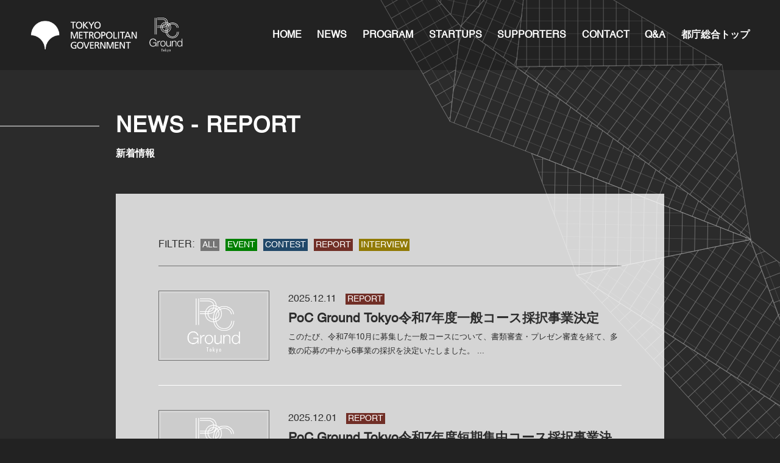

--- FILE ---
content_type: text/html; charset=UTF-8
request_url: https://poc-ground.metro.tokyo.lg.jp/category/REPORT/
body_size: 52161
content:
<!DOCTYPE html>
<html lang="ja">

<head>
  <meta charset="UTF-8">
  <!-- <title>PoC-Ground-Tokyo | 東京都スタートアップ社会実装促進事業  &raquo; REPORT</title> -->
  <meta name="Robots" content="index,follow">
  <meta name="keywords" content="">
  <meta name="description" content="東京都スタートアップ社会実装促進事業">
  <meta name="viewport" content="width=device-width, initial-scale=1">
  <meta name="format-detection" content="telephone=no">

  <!--==============CSS===============-->
  <link href="https://poc-ground.metro.tokyo.lg.jp/wp-content/themes/poc/assets/css/modaal.min.css" rel=" stylesheet">
  <link href="https://poc-ground.metro.tokyo.lg.jp/wp-content/themes/poc/assets/css/validationEngine.jquery.css" rel=" stylesheet">
  <link href="https://poc-ground.metro.tokyo.lg.jp/wp-content/themes/poc/assets/css/style.min.css?20260122-0407" rel="stylesheet">
  <link rel="icon" type="image/x-icon" href="https://poc-ground.metro.tokyo.lg.jp/wp-content/themes/poc/assets/images/favicon.ico">

  <!--==============googlefont===============-->
  <link rel="preconnect" href="https://fonts.googleapis.com">
  <link rel="preconnect" href="https://fonts.gstatic.com" crossorigin>
  <link href="https://fonts.googleapis.com/css2?family=Lato:wght@300;400;700;900&display=swap" rel="stylesheet">

  <!--==============Fontawesome===============-->
  <script src="https://kit.fontawesome.com/4a3507e049.js" crossorigin="anonymous"></script>

  <!--==============OGP===============-->
  <meta property="og:type" content="website" />
  <meta property="og:locale" content="ja_JP" />
  <meta property="og:title" content="PoC Ground Tokyo" />
  <meta property="og:site_name" content="PoC Ground Tokyo" />
  <meta property="og:description" content="東京都スタートアップ社会実装促進事業" />
  <meta property="og:url" content="https://poc-ground.tokyo/" />
  <meta property="og:image" content="https://poc-ground.tokyo/wp-content/themes/poc/assets/images/ogp.jpg" />
  <!-- ※Twitter共通設定 -->
  <meta name="twitter:card" content="summary_large_image" />

  <!-- Global site tag (gtag.js) - Google Analytics -->
  <script async src="https://www.googletagmanager.com/gtag/js?id=UA-166074445-3"></script>
  <script>
    window.dataLayer = window.dataLayer || [];

    function gtag() {
      dataLayer.push(arguments);
    }
    gtag('js', new Date());

    gtag('config', 'UA-166074445-3');
  </script>
  <!-- Global site tag (gtag.js) - Google Ads: 761676132 -->
  <script async src="https://www.googletagmanager.com/gtag/js?id=AW-761676132"></script>
  <script>
    window.dataLayer = window.dataLayer || [];

    function gtag() {
      dataLayer.push(arguments);
    }
    gtag('js', new Date());
    gtag('config', 'AW-761676132');
  </script>

    <title>REPORT | PoC-Ground-Tokyo | 東京都スタートアップ社会実装促進事業</title>
<meta name='robots' content='max-image-preview:large' />
	<style>img:is([sizes="auto" i], [sizes^="auto," i]) { contain-intrinsic-size: 3000px 1500px }</style>
	<link rel='dns-prefetch' href='//webfonts.sakura.ne.jp' />
<link rel="alternate" type="application/rss+xml" title="PoC-Ground-Tokyo | 東京都スタートアップ社会実装促進事業 &raquo; REPORT カテゴリーのフィード" href="https://poc-ground.metro.tokyo.lg.jp/category/report/feed/" />
<script type="text/javascript">
/* <![CDATA[ */
window._wpemojiSettings = {"baseUrl":"https:\/\/s.w.org\/images\/core\/emoji\/16.0.1\/72x72\/","ext":".png","svgUrl":"https:\/\/s.w.org\/images\/core\/emoji\/16.0.1\/svg\/","svgExt":".svg","source":{"concatemoji":"https:\/\/poc-ground.metro.tokyo.lg.jp\/wp-includes\/js\/wp-emoji-release.min.js?ver=6.8.3"}};
/*! This file is auto-generated */
!function(s,n){var o,i,e;function c(e){try{var t={supportTests:e,timestamp:(new Date).valueOf()};sessionStorage.setItem(o,JSON.stringify(t))}catch(e){}}function p(e,t,n){e.clearRect(0,0,e.canvas.width,e.canvas.height),e.fillText(t,0,0);var t=new Uint32Array(e.getImageData(0,0,e.canvas.width,e.canvas.height).data),a=(e.clearRect(0,0,e.canvas.width,e.canvas.height),e.fillText(n,0,0),new Uint32Array(e.getImageData(0,0,e.canvas.width,e.canvas.height).data));return t.every(function(e,t){return e===a[t]})}function u(e,t){e.clearRect(0,0,e.canvas.width,e.canvas.height),e.fillText(t,0,0);for(var n=e.getImageData(16,16,1,1),a=0;a<n.data.length;a++)if(0!==n.data[a])return!1;return!0}function f(e,t,n,a){switch(t){case"flag":return n(e,"\ud83c\udff3\ufe0f\u200d\u26a7\ufe0f","\ud83c\udff3\ufe0f\u200b\u26a7\ufe0f")?!1:!n(e,"\ud83c\udde8\ud83c\uddf6","\ud83c\udde8\u200b\ud83c\uddf6")&&!n(e,"\ud83c\udff4\udb40\udc67\udb40\udc62\udb40\udc65\udb40\udc6e\udb40\udc67\udb40\udc7f","\ud83c\udff4\u200b\udb40\udc67\u200b\udb40\udc62\u200b\udb40\udc65\u200b\udb40\udc6e\u200b\udb40\udc67\u200b\udb40\udc7f");case"emoji":return!a(e,"\ud83e\udedf")}return!1}function g(e,t,n,a){var r="undefined"!=typeof WorkerGlobalScope&&self instanceof WorkerGlobalScope?new OffscreenCanvas(300,150):s.createElement("canvas"),o=r.getContext("2d",{willReadFrequently:!0}),i=(o.textBaseline="top",o.font="600 32px Arial",{});return e.forEach(function(e){i[e]=t(o,e,n,a)}),i}function t(e){var t=s.createElement("script");t.src=e,t.defer=!0,s.head.appendChild(t)}"undefined"!=typeof Promise&&(o="wpEmojiSettingsSupports",i=["flag","emoji"],n.supports={everything:!0,everythingExceptFlag:!0},e=new Promise(function(e){s.addEventListener("DOMContentLoaded",e,{once:!0})}),new Promise(function(t){var n=function(){try{var e=JSON.parse(sessionStorage.getItem(o));if("object"==typeof e&&"number"==typeof e.timestamp&&(new Date).valueOf()<e.timestamp+604800&&"object"==typeof e.supportTests)return e.supportTests}catch(e){}return null}();if(!n){if("undefined"!=typeof Worker&&"undefined"!=typeof OffscreenCanvas&&"undefined"!=typeof URL&&URL.createObjectURL&&"undefined"!=typeof Blob)try{var e="postMessage("+g.toString()+"("+[JSON.stringify(i),f.toString(),p.toString(),u.toString()].join(",")+"));",a=new Blob([e],{type:"text/javascript"}),r=new Worker(URL.createObjectURL(a),{name:"wpTestEmojiSupports"});return void(r.onmessage=function(e){c(n=e.data),r.terminate(),t(n)})}catch(e){}c(n=g(i,f,p,u))}t(n)}).then(function(e){for(var t in e)n.supports[t]=e[t],n.supports.everything=n.supports.everything&&n.supports[t],"flag"!==t&&(n.supports.everythingExceptFlag=n.supports.everythingExceptFlag&&n.supports[t]);n.supports.everythingExceptFlag=n.supports.everythingExceptFlag&&!n.supports.flag,n.DOMReady=!1,n.readyCallback=function(){n.DOMReady=!0}}).then(function(){return e}).then(function(){var e;n.supports.everything||(n.readyCallback(),(e=n.source||{}).concatemoji?t(e.concatemoji):e.wpemoji&&e.twemoji&&(t(e.twemoji),t(e.wpemoji)))}))}((window,document),window._wpemojiSettings);
/* ]]> */
</script>
<style id='wp-emoji-styles-inline-css' type='text/css'>

	img.wp-smiley, img.emoji {
		display: inline !important;
		border: none !important;
		box-shadow: none !important;
		height: 1em !important;
		width: 1em !important;
		margin: 0 0.07em !important;
		vertical-align: -0.1em !important;
		background: none !important;
		padding: 0 !important;
	}
</style>
<link rel='stylesheet' id='wp-block-library-css' href='https://poc-ground.metro.tokyo.lg.jp/wp-includes/css/dist/block-library/style.min.css?ver=6.8.3' type='text/css' media='all' />
<style id='classic-theme-styles-inline-css' type='text/css'>
/*! This file is auto-generated */
.wp-block-button__link{color:#fff;background-color:#32373c;border-radius:9999px;box-shadow:none;text-decoration:none;padding:calc(.667em + 2px) calc(1.333em + 2px);font-size:1.125em}.wp-block-file__button{background:#32373c;color:#fff;text-decoration:none}
</style>
<style id='global-styles-inline-css' type='text/css'>
:root{--wp--preset--aspect-ratio--square: 1;--wp--preset--aspect-ratio--4-3: 4/3;--wp--preset--aspect-ratio--3-4: 3/4;--wp--preset--aspect-ratio--3-2: 3/2;--wp--preset--aspect-ratio--2-3: 2/3;--wp--preset--aspect-ratio--16-9: 16/9;--wp--preset--aspect-ratio--9-16: 9/16;--wp--preset--color--black: #000000;--wp--preset--color--cyan-bluish-gray: #abb8c3;--wp--preset--color--white: #ffffff;--wp--preset--color--pale-pink: #f78da7;--wp--preset--color--vivid-red: #cf2e2e;--wp--preset--color--luminous-vivid-orange: #ff6900;--wp--preset--color--luminous-vivid-amber: #fcb900;--wp--preset--color--light-green-cyan: #7bdcb5;--wp--preset--color--vivid-green-cyan: #00d084;--wp--preset--color--pale-cyan-blue: #8ed1fc;--wp--preset--color--vivid-cyan-blue: #0693e3;--wp--preset--color--vivid-purple: #9b51e0;--wp--preset--gradient--vivid-cyan-blue-to-vivid-purple: linear-gradient(135deg,rgba(6,147,227,1) 0%,rgb(155,81,224) 100%);--wp--preset--gradient--light-green-cyan-to-vivid-green-cyan: linear-gradient(135deg,rgb(122,220,180) 0%,rgb(0,208,130) 100%);--wp--preset--gradient--luminous-vivid-amber-to-luminous-vivid-orange: linear-gradient(135deg,rgba(252,185,0,1) 0%,rgba(255,105,0,1) 100%);--wp--preset--gradient--luminous-vivid-orange-to-vivid-red: linear-gradient(135deg,rgba(255,105,0,1) 0%,rgb(207,46,46) 100%);--wp--preset--gradient--very-light-gray-to-cyan-bluish-gray: linear-gradient(135deg,rgb(238,238,238) 0%,rgb(169,184,195) 100%);--wp--preset--gradient--cool-to-warm-spectrum: linear-gradient(135deg,rgb(74,234,220) 0%,rgb(151,120,209) 20%,rgb(207,42,186) 40%,rgb(238,44,130) 60%,rgb(251,105,98) 80%,rgb(254,248,76) 100%);--wp--preset--gradient--blush-light-purple: linear-gradient(135deg,rgb(255,206,236) 0%,rgb(152,150,240) 100%);--wp--preset--gradient--blush-bordeaux: linear-gradient(135deg,rgb(254,205,165) 0%,rgb(254,45,45) 50%,rgb(107,0,62) 100%);--wp--preset--gradient--luminous-dusk: linear-gradient(135deg,rgb(255,203,112) 0%,rgb(199,81,192) 50%,rgb(65,88,208) 100%);--wp--preset--gradient--pale-ocean: linear-gradient(135deg,rgb(255,245,203) 0%,rgb(182,227,212) 50%,rgb(51,167,181) 100%);--wp--preset--gradient--electric-grass: linear-gradient(135deg,rgb(202,248,128) 0%,rgb(113,206,126) 100%);--wp--preset--gradient--midnight: linear-gradient(135deg,rgb(2,3,129) 0%,rgb(40,116,252) 100%);--wp--preset--font-size--small: 13px;--wp--preset--font-size--medium: 20px;--wp--preset--font-size--large: 36px;--wp--preset--font-size--x-large: 42px;--wp--preset--spacing--20: 0.44rem;--wp--preset--spacing--30: 0.67rem;--wp--preset--spacing--40: 1rem;--wp--preset--spacing--50: 1.5rem;--wp--preset--spacing--60: 2.25rem;--wp--preset--spacing--70: 3.38rem;--wp--preset--spacing--80: 5.06rem;--wp--preset--shadow--natural: 6px 6px 9px rgba(0, 0, 0, 0.2);--wp--preset--shadow--deep: 12px 12px 50px rgba(0, 0, 0, 0.4);--wp--preset--shadow--sharp: 6px 6px 0px rgba(0, 0, 0, 0.2);--wp--preset--shadow--outlined: 6px 6px 0px -3px rgba(255, 255, 255, 1), 6px 6px rgba(0, 0, 0, 1);--wp--preset--shadow--crisp: 6px 6px 0px rgba(0, 0, 0, 1);}:where(.is-layout-flex){gap: 0.5em;}:where(.is-layout-grid){gap: 0.5em;}body .is-layout-flex{display: flex;}.is-layout-flex{flex-wrap: wrap;align-items: center;}.is-layout-flex > :is(*, div){margin: 0;}body .is-layout-grid{display: grid;}.is-layout-grid > :is(*, div){margin: 0;}:where(.wp-block-columns.is-layout-flex){gap: 2em;}:where(.wp-block-columns.is-layout-grid){gap: 2em;}:where(.wp-block-post-template.is-layout-flex){gap: 1.25em;}:where(.wp-block-post-template.is-layout-grid){gap: 1.25em;}.has-black-color{color: var(--wp--preset--color--black) !important;}.has-cyan-bluish-gray-color{color: var(--wp--preset--color--cyan-bluish-gray) !important;}.has-white-color{color: var(--wp--preset--color--white) !important;}.has-pale-pink-color{color: var(--wp--preset--color--pale-pink) !important;}.has-vivid-red-color{color: var(--wp--preset--color--vivid-red) !important;}.has-luminous-vivid-orange-color{color: var(--wp--preset--color--luminous-vivid-orange) !important;}.has-luminous-vivid-amber-color{color: var(--wp--preset--color--luminous-vivid-amber) !important;}.has-light-green-cyan-color{color: var(--wp--preset--color--light-green-cyan) !important;}.has-vivid-green-cyan-color{color: var(--wp--preset--color--vivid-green-cyan) !important;}.has-pale-cyan-blue-color{color: var(--wp--preset--color--pale-cyan-blue) !important;}.has-vivid-cyan-blue-color{color: var(--wp--preset--color--vivid-cyan-blue) !important;}.has-vivid-purple-color{color: var(--wp--preset--color--vivid-purple) !important;}.has-black-background-color{background-color: var(--wp--preset--color--black) !important;}.has-cyan-bluish-gray-background-color{background-color: var(--wp--preset--color--cyan-bluish-gray) !important;}.has-white-background-color{background-color: var(--wp--preset--color--white) !important;}.has-pale-pink-background-color{background-color: var(--wp--preset--color--pale-pink) !important;}.has-vivid-red-background-color{background-color: var(--wp--preset--color--vivid-red) !important;}.has-luminous-vivid-orange-background-color{background-color: var(--wp--preset--color--luminous-vivid-orange) !important;}.has-luminous-vivid-amber-background-color{background-color: var(--wp--preset--color--luminous-vivid-amber) !important;}.has-light-green-cyan-background-color{background-color: var(--wp--preset--color--light-green-cyan) !important;}.has-vivid-green-cyan-background-color{background-color: var(--wp--preset--color--vivid-green-cyan) !important;}.has-pale-cyan-blue-background-color{background-color: var(--wp--preset--color--pale-cyan-blue) !important;}.has-vivid-cyan-blue-background-color{background-color: var(--wp--preset--color--vivid-cyan-blue) !important;}.has-vivid-purple-background-color{background-color: var(--wp--preset--color--vivid-purple) !important;}.has-black-border-color{border-color: var(--wp--preset--color--black) !important;}.has-cyan-bluish-gray-border-color{border-color: var(--wp--preset--color--cyan-bluish-gray) !important;}.has-white-border-color{border-color: var(--wp--preset--color--white) !important;}.has-pale-pink-border-color{border-color: var(--wp--preset--color--pale-pink) !important;}.has-vivid-red-border-color{border-color: var(--wp--preset--color--vivid-red) !important;}.has-luminous-vivid-orange-border-color{border-color: var(--wp--preset--color--luminous-vivid-orange) !important;}.has-luminous-vivid-amber-border-color{border-color: var(--wp--preset--color--luminous-vivid-amber) !important;}.has-light-green-cyan-border-color{border-color: var(--wp--preset--color--light-green-cyan) !important;}.has-vivid-green-cyan-border-color{border-color: var(--wp--preset--color--vivid-green-cyan) !important;}.has-pale-cyan-blue-border-color{border-color: var(--wp--preset--color--pale-cyan-blue) !important;}.has-vivid-cyan-blue-border-color{border-color: var(--wp--preset--color--vivid-cyan-blue) !important;}.has-vivid-purple-border-color{border-color: var(--wp--preset--color--vivid-purple) !important;}.has-vivid-cyan-blue-to-vivid-purple-gradient-background{background: var(--wp--preset--gradient--vivid-cyan-blue-to-vivid-purple) !important;}.has-light-green-cyan-to-vivid-green-cyan-gradient-background{background: var(--wp--preset--gradient--light-green-cyan-to-vivid-green-cyan) !important;}.has-luminous-vivid-amber-to-luminous-vivid-orange-gradient-background{background: var(--wp--preset--gradient--luminous-vivid-amber-to-luminous-vivid-orange) !important;}.has-luminous-vivid-orange-to-vivid-red-gradient-background{background: var(--wp--preset--gradient--luminous-vivid-orange-to-vivid-red) !important;}.has-very-light-gray-to-cyan-bluish-gray-gradient-background{background: var(--wp--preset--gradient--very-light-gray-to-cyan-bluish-gray) !important;}.has-cool-to-warm-spectrum-gradient-background{background: var(--wp--preset--gradient--cool-to-warm-spectrum) !important;}.has-blush-light-purple-gradient-background{background: var(--wp--preset--gradient--blush-light-purple) !important;}.has-blush-bordeaux-gradient-background{background: var(--wp--preset--gradient--blush-bordeaux) !important;}.has-luminous-dusk-gradient-background{background: var(--wp--preset--gradient--luminous-dusk) !important;}.has-pale-ocean-gradient-background{background: var(--wp--preset--gradient--pale-ocean) !important;}.has-electric-grass-gradient-background{background: var(--wp--preset--gradient--electric-grass) !important;}.has-midnight-gradient-background{background: var(--wp--preset--gradient--midnight) !important;}.has-small-font-size{font-size: var(--wp--preset--font-size--small) !important;}.has-medium-font-size{font-size: var(--wp--preset--font-size--medium) !important;}.has-large-font-size{font-size: var(--wp--preset--font-size--large) !important;}.has-x-large-font-size{font-size: var(--wp--preset--font-size--x-large) !important;}
:where(.wp-block-post-template.is-layout-flex){gap: 1.25em;}:where(.wp-block-post-template.is-layout-grid){gap: 1.25em;}
:where(.wp-block-columns.is-layout-flex){gap: 2em;}:where(.wp-block-columns.is-layout-grid){gap: 2em;}
:root :where(.wp-block-pullquote){font-size: 1.5em;line-height: 1.6;}
</style>
<link rel='stylesheet' id='contact-form-7-css' href='https://poc-ground.metro.tokyo.lg.jp/wp-content/plugins/contact-form-7/includes/css/styles.css?ver=6.1.4' type='text/css' media='all' />
<script type="text/javascript" src="https://poc-ground.metro.tokyo.lg.jp/wp-includes/js/jquery/jquery.min.js?ver=3.7.1" id="jquery-core-js"></script>
<script type="text/javascript" src="https://poc-ground.metro.tokyo.lg.jp/wp-includes/js/jquery/jquery-migrate.min.js?ver=3.4.1" id="jquery-migrate-js"></script>
<script type="text/javascript" src="//webfonts.sakura.ne.jp/js/sakurav3.js?fadein=0&amp;ver=3.1.4" id="typesquare_std-js"></script>
<link rel="https://api.w.org/" href="https://poc-ground.metro.tokyo.lg.jp/wp-json/" /><link rel="alternate" title="JSON" type="application/json" href="https://poc-ground.metro.tokyo.lg.jp/wp-json/wp/v2/categories/5" /><link rel="EditURI" type="application/rsd+xml" title="RSD" href="https://poc-ground.metro.tokyo.lg.jp/xmlrpc.php?rsd" />
<meta name="generator" content="WordPress 6.8.3" />
<meta name="cdp-version" content="1.5.0" /><link rel="icon" href="data:,">

</head>

<body class="archive category category-report category-5 wp-theme-poc">
  <!--
======================================================================================
*
*
*
*
*
*ヘッダー
*
*
*
*
*
======================================================================================
-->

  <header class="header">
    <nav class="gnav flex">
      <ul class="gnav__logos">
        <li><a href="https://www.metro.tokyo.lg.jp/" target="_blank"><img src="https://poc-ground.metro.tokyo.lg.jp/wp-content/themes/poc/assets/images/logo_tocho.svg" alt="東京都"></a></li>
        <li><a href="https://poc-ground.metro.tokyo.lg.jp"><img src="https://poc-ground.metro.tokyo.lg.jp/wp-content/themes/poc/assets/images/logo_poc2.svg" alt="東京都"></a></li>
      </ul>
              <ul class="gnav__navigation pci">
          <li><a href="https://poc-ground.metro.tokyo.lg.jp">HOME</a></li>
          <li><a href="https://poc-ground.metro.tokyo.lg.jp/information">NEWS</a></li>
          <li><a href="https://poc-ground.metro.tokyo.lg.jp#about">PROGRAM</a></li>
          <li><a href="https://poc-ground.metro.tokyo.lg.jp/startups">STARTUPS</a></li>
		  <li><a href="https://poc-ground.metro.tokyo.lg.jp/supporters">SUPPORTERS</a></li>
          <li><a href="https://poc-ground.metro.tokyo.lg.jp#contact">CONTACT</a></li>
          <li><a href="https://poc-ground.metro.tokyo.lg.jp/faq">Q&A</a></li>
          <!--<li><a href="https://poc-ground.metro.tokyo.lg.jp/entry">ENTRY</a></li>-->
          <li><a href="https://www.metro.tokyo.lg.jp/" target="_blank">都庁総合トップ</a></li>
        </ul>
          </nav>
  </header>


  <div class="gnav-sp spi">
    <p class="btn-gnavi">
      <span></span>
      <span></span>
      <span></span>
    </p>
    <nav id="global-navi">
              <ul class="menu">
          <li><a href="https://poc-ground.metro.tokyo.lg.jp">HOME</a></li>
          <li><a href="https://poc-ground.metro.tokyo.lg.jp/information">NEWS</a></li>
          <li><a href="https://poc-ground.metro.tokyo.lg.jp#about-sp">PROGRAM</a></li>
		  <!--<li><a href="https://poc-ground.metro.tokyo.lg.jp#program-sp">PROGRAM</a></li>-->
          <li><a href="https://poc-ground.metro.tokyo.lg.jp/startups">STARTUPS</a></li>
		  <li><a href="https://poc-ground.metro.tokyo.lg.jp/supporters">SUPPORTERS</a></li>
          <li><a href="https://poc-ground.metro.tokyo.lg.jp#contact">CONTACT</a></li>
          <li><a href="https://poc-ground.metro.tokyo.lg.jp/faq">Q&A</a></li>
          <!-- <li><a href="https://poc-ground.metro.tokyo.lg.jp/entry">ENTRY</a></li> -->
          <li><a href="https://www.metro.tokyo.lg.jp/" target="_blank">都庁総合トップ</a></li>
        </ul>
      
    </nav>
  </div>



<section class="pageWrapper archiveWrapper">
  <h2 class="section-lead">NEWS - REPORT</h2>
  <h3 class="section-lead-mini">新着情報</h3>
  <div class="inner">
    <div class="pageWrapper__box archiveWrapper__box">

      <!-- カテゴリーフィルター -->
      <div class="archiveWrapper__box__filter">
        <p>FILTER:</p>
        <a class="tag-all" href="https://poc-ground.metro.tokyo.lg.jp/information">ALL</a>
        <a class="tag-event" href="https://poc-ground.metro.tokyo.lg.jp/information/EVENT">EVENT</a>
        <a class="tag-contest" href="https://poc-ground.metro.tokyo.lg.jp/category/CONTEST">CONTEST</a>
        <a class="tag-report" href="https://poc-ground.metro.tokyo.lg.jp/category/REPORT">REPORT</a>
        <a class="tag-interview" href="https://poc-ground.metro.tokyo.lg.jp/category/INTERVIEW">INTERVIEW</a>
      </div>

      <!-- 記事一覧 -->
      <div class="archiveWrapper__box__posts">

        
                  
            <!-- 記事情報Wrapper -->
            <div class="archiveWrapper__box__posts__post">
              <!-- サムネ -->
              <div class="archiveWrapper__box__posts__post__thumb">
                <div class="archiveWrapper__box__posts__post__thumb__wrapper">
                                      <a href="https://poc-ground.metro.tokyo.lg.jp/report/poc-ground-tokyo%e4%bb%a4%e5%92%8c7%e5%b9%b4%e5%ba%a6%e4%b8%80%e8%88%ac%e3%82%b3%e3%83%bc%e3%82%b9%e6%8e%a1%e6%8a%9e%e4%ba%8b%e6%a5%ad%e6%b1%ba%e5%ae%9a/"><img src="https://poc-ground.metro.tokyo.lg.jp/wp-content/themes/poc/assets/images/thumb_default.jpg" alt="PoC Ground Tokyo令和7年度一般コース採択事業決定" /></a>
                                  </div>
              </div>
              <!-- 記事情報 -->
              <div class="archiveWrapper__box__posts__post__info">
                <div class="archiveWrapper__box__posts__post__info__data1 clearfix">
                  <p class="archiveWrapper__box__posts__post__info__data1__date">2025.12.11</p>
                  <p class="archiveWrapper__box__posts__post__info__data1__category"><a class="tag-report" href="https://poc-ground.metro.tokyo.lg.jp/category/report/">REPORT</a></p>
                </div>
                <h2 class="archiveWrapper__box__posts__post__info__data2"><a href="https://poc-ground.metro.tokyo.lg.jp/report/poc-ground-tokyo%e4%bb%a4%e5%92%8c7%e5%b9%b4%e5%ba%a6%e4%b8%80%e8%88%ac%e3%82%b3%e3%83%bc%e3%82%b9%e6%8e%a1%e6%8a%9e%e4%ba%8b%e6%a5%ad%e6%b1%ba%e5%ae%9a/">PoC Ground Tokyo令和7年度一般コース採択事業決定</a></h2>
                <a href="https://poc-ground.metro.tokyo.lg.jp/report/poc-ground-tokyo%e4%bb%a4%e5%92%8c7%e5%b9%b4%e5%ba%a6%e4%b8%80%e8%88%ac%e3%82%b3%e3%83%bc%e3%82%b9%e6%8e%a1%e6%8a%9e%e4%ba%8b%e6%a5%ad%e6%b1%ba%e5%ae%9a/">
                  <p class="archiveWrapper__box__posts__post__info__data3">
このたび、令和7年10月に募集した一般コースについて、書類審査・プレゼン審査を経て、多数の応募の中から6事業の採択を決定いたしました。

...</p>
                </a>
              </div>
            </div>
          
            <!-- 記事情報Wrapper -->
            <div class="archiveWrapper__box__posts__post">
              <!-- サムネ -->
              <div class="archiveWrapper__box__posts__post__thumb">
                <div class="archiveWrapper__box__posts__post__thumb__wrapper">
                                      <a href="https://poc-ground.metro.tokyo.lg.jp/report/poc-ground-tokyo%e4%bb%a4%e5%92%8c7%e5%b9%b4%e5%ba%a6%e7%9f%ad%e6%9c%9f%e9%9b%86%e4%b8%ad%e3%82%b3%e3%83%bc%e3%82%b9%e6%8e%a1%e6%8a%9e%e4%ba%8b%e6%a5%ad%e6%b1%ba%e5%ae%9a/"><img src="https://poc-ground.metro.tokyo.lg.jp/wp-content/themes/poc/assets/images/thumb_default.jpg" alt="PoC Ground Tokyo令和7年度短期集中コース採択事業決定" /></a>
                                  </div>
              </div>
              <!-- 記事情報 -->
              <div class="archiveWrapper__box__posts__post__info">
                <div class="archiveWrapper__box__posts__post__info__data1 clearfix">
                  <p class="archiveWrapper__box__posts__post__info__data1__date">2025.12.01</p>
                  <p class="archiveWrapper__box__posts__post__info__data1__category"><a class="tag-report" href="https://poc-ground.metro.tokyo.lg.jp/category/report/">REPORT</a></p>
                </div>
                <h2 class="archiveWrapper__box__posts__post__info__data2"><a href="https://poc-ground.metro.tokyo.lg.jp/report/poc-ground-tokyo%e4%bb%a4%e5%92%8c7%e5%b9%b4%e5%ba%a6%e7%9f%ad%e6%9c%9f%e9%9b%86%e4%b8%ad%e3%82%b3%e3%83%bc%e3%82%b9%e6%8e%a1%e6%8a%9e%e4%ba%8b%e6%a5%ad%e6%b1%ba%e5%ae%9a/">PoC Ground Tokyo令和7年度短期集中コース採択事業決定</a></h2>
                <a href="https://poc-ground.metro.tokyo.lg.jp/report/poc-ground-tokyo%e4%bb%a4%e5%92%8c7%e5%b9%b4%e5%ba%a6%e7%9f%ad%e6%9c%9f%e9%9b%86%e4%b8%ad%e3%82%b3%e3%83%bc%e3%82%b9%e6%8e%a1%e6%8a%9e%e4%ba%8b%e6%a5%ad%e6%b1%ba%e5%ae%9a/">
                  <p class="archiveWrapper__box__posts__post__info__data3">
このたび、令和7年10月に募集した短期集中コースについて、書類審査・プレゼン審査を経て、多数の応募の中から4事業の採択を決定いたしました。...</p>
                </a>
              </div>
            </div>
          
            <!-- 記事情報Wrapper -->
            <div class="archiveWrapper__box__posts__post">
              <!-- サムネ -->
              <div class="archiveWrapper__box__posts__post__thumb">
                <div class="archiveWrapper__box__posts__post__thumb__wrapper">
                                      <a href="https://poc-ground.metro.tokyo.lg.jp/report/%e3%82%b9%e3%82%bf%e3%83%bc%e3%83%88%e3%82%a2%e3%83%83%e3%83%97%e7%a4%be%e4%bc%9a%e5%ae%9f%e8%a3%85%e4%bf%83%e9%80%b2%e4%ba%8b%e6%a5%adpoc-ground-tokyo%e3%80%80%e4%bb%a4%e5%92%8c7%e5%b9%b4%e5%ba%a6/"><img src="https://poc-ground.metro.tokyo.lg.jp/wp-content/uploads/2025/10/図1.png" alt="スタートアップ社会実装促進事業(PoC Ground Tokyo)　　令和7年度募集開始"></a>
                                  </div>
              </div>
              <!-- 記事情報 -->
              <div class="archiveWrapper__box__posts__post__info">
                <div class="archiveWrapper__box__posts__post__info__data1 clearfix">
                  <p class="archiveWrapper__box__posts__post__info__data1__date">2025.10.01</p>
                  <p class="archiveWrapper__box__posts__post__info__data1__category"><a class="tag-report" href="https://poc-ground.metro.tokyo.lg.jp/category/report/">REPORT</a></p>
                </div>
                <h2 class="archiveWrapper__box__posts__post__info__data2"><a href="https://poc-ground.metro.tokyo.lg.jp/report/%e3%82%b9%e3%82%bf%e3%83%bc%e3%83%88%e3%82%a2%e3%83%83%e3%83%97%e7%a4%be%e4%bc%9a%e5%ae%9f%e8%a3%85%e4%bf%83%e9%80%b2%e4%ba%8b%e6%a5%adpoc-ground-tokyo%e3%80%80%e4%bb%a4%e5%92%8c7%e5%b9%b4%e5%ba%a6/">スタートアップ社会実装促進事業(PoC Ground Tokyo)　　令和7年度募集開始</a></h2>
                <a href="https://poc-ground.metro.tokyo.lg.jp/report/%e3%82%b9%e3%82%bf%e3%83%bc%e3%83%88%e3%82%a2%e3%83%83%e3%83%97%e7%a4%be%e4%bc%9a%e5%ae%9f%e8%a3%85%e4%bf%83%e9%80%b2%e4%ba%8b%e6%a5%adpoc-ground-tokyo%e3%80%80%e4%bb%a4%e5%92%8c7%e5%b9%b4%e5%ba%a6/">
                  <p class="archiveWrapper__box__posts__post__info__data3">
令和7年度の募集を開始します。







＜主な応募要件＞




革新的なアイデアに基づくビジネスモデルにより、新たなビジネス領域で...</p>
                </a>
              </div>
            </div>
          
            <!-- 記事情報Wrapper -->
            <div class="archiveWrapper__box__posts__post">
              <!-- サムネ -->
              <div class="archiveWrapper__box__posts__post__thumb">
                <div class="archiveWrapper__box__posts__post__thumb__wrapper">
                                      <a href="https://poc-ground.metro.tokyo.lg.jp/report/2024-poc-ground-tokyo-result/"><img src="https://poc-ground.metro.tokyo.lg.jp/wp-content/uploads/2024/06/20240613_poc_採択企業_650x450_プレス対応.jpg" alt="2024年度PoC Ground Tokyo採択事業決定"></a>
                                  </div>
              </div>
              <!-- 記事情報 -->
              <div class="archiveWrapper__box__posts__post__info">
                <div class="archiveWrapper__box__posts__post__info__data1 clearfix">
                  <p class="archiveWrapper__box__posts__post__info__data1__date">2024.06.13</p>
                  <p class="archiveWrapper__box__posts__post__info__data1__category"><a class="tag-report" href="https://poc-ground.metro.tokyo.lg.jp/category/report/">REPORT</a></p>
                </div>
                <h2 class="archiveWrapper__box__posts__post__info__data2"><a href="https://poc-ground.metro.tokyo.lg.jp/report/2024-poc-ground-tokyo-result/">2024年度PoC Ground Tokyo採択事業決定</a></h2>
                <a href="https://poc-ground.metro.tokyo.lg.jp/report/2024-poc-ground-tokyo-result/">
                  <p class="archiveWrapper__box__posts__post__info__data3">
書類審査・ピッチ審査を経て、応募総数127社の中から10事業、



また2023年度募集におけるサポートプログラムを経て採択された2事業...</p>
                </a>
              </div>
            </div>
          
            <!-- 記事情報Wrapper -->
            <div class="archiveWrapper__box__posts__post">
              <!-- サムネ -->
              <div class="archiveWrapper__box__posts__post__thumb">
                <div class="archiveWrapper__box__posts__post__thumb__wrapper">
                                      <a href="https://poc-ground.metro.tokyo.lg.jp/report/2024-poc-ground-tokyo-result-document-examination/"><img src="https://poc-ground.metro.tokyo.lg.jp/wp-content/uploads/2023/08/PoC_event_eye_catch.png" alt="2024年度 PoC Ground Tokyo書類審査通過企業 決定"></a>
                                  </div>
              </div>
              <!-- 記事情報 -->
              <div class="archiveWrapper__box__posts__post__info">
                <div class="archiveWrapper__box__posts__post__info__data1 clearfix">
                  <p class="archiveWrapper__box__posts__post__info__data1__date">2024.05.14</p>
                  <p class="archiveWrapper__box__posts__post__info__data1__category"><a class="tag-report" href="https://poc-ground.metro.tokyo.lg.jp/category/report/">REPORT</a></p>
                </div>
                <h2 class="archiveWrapper__box__posts__post__info__data2"><a href="https://poc-ground.metro.tokyo.lg.jp/report/2024-poc-ground-tokyo-result-document-examination/">2024年度 PoC Ground Tokyo書類審査通過企業 決定</a></h2>
                <a href="https://poc-ground.metro.tokyo.lg.jp/report/2024-poc-ground-tokyo-result-document-examination/">
                  <p class="archiveWrapper__box__posts__post__info__data3">
東京都が実施している、新たなビジネス領域で大きな成長を志向するスタートアップ企業の実証実験を支援する「東京都スタートアップ社会実装促進事業...</p>
                </a>
              </div>
            </div>
          
            <!-- 記事情報Wrapper -->
            <div class="archiveWrapper__box__posts__post">
              <!-- サムネ -->
              <div class="archiveWrapper__box__posts__post__thumb">
                <div class="archiveWrapper__box__posts__post__thumb__wrapper">
                                      <a href="https://poc-ground.metro.tokyo.lg.jp/report/report-2023-poc-ground-tokyo-result/"><img src="https://poc-ground.metro.tokyo.lg.jp/wp-content/uploads/2023/11/画像2.png" alt="2023年度PoC Ground Tokyo採択事業 決定"></a>
                                  </div>
              </div>
              <!-- 記事情報 -->
              <div class="archiveWrapper__box__posts__post__info">
                <div class="archiveWrapper__box__posts__post__info__data1 clearfix">
                  <p class="archiveWrapper__box__posts__post__info__data1__date">2023.11.14</p>
                  <p class="archiveWrapper__box__posts__post__info__data1__category"><a class="tag-report" href="https://poc-ground.metro.tokyo.lg.jp/category/report/">REPORT</a></p>
                </div>
                <h2 class="archiveWrapper__box__posts__post__info__data2"><a href="https://poc-ground.metro.tokyo.lg.jp/report/report-2023-poc-ground-tokyo-result/">2023年度PoC Ground Tokyo採択事業 決定</a></h2>
                <a href="https://poc-ground.metro.tokyo.lg.jp/report/report-2023-poc-ground-tokyo-result/">
                  <p class="archiveWrapper__box__posts__post__info__data3">
書類審査・ピッチ審査を経て、応募総数59社の中から採択事業（8社）を決定いたしました。



 　



＜採択事業／実証するプロダクト・...</p>
                </a>
              </div>
            </div>
          
            <!-- 記事情報Wrapper -->
            <div class="archiveWrapper__box__posts__post">
              <!-- サムネ -->
              <div class="archiveWrapper__box__posts__post__thumb">
                <div class="archiveWrapper__box__posts__post__thumb__wrapper">
                                      <a href="https://poc-ground.metro.tokyo.lg.jp/report/2023-poc-ground-tokyo-result-document-examination/"><img src="https://poc-ground.metro.tokyo.lg.jp/wp-content/uploads/2023/08/PoC_event_eye_catch.png" alt="2023年度 PoC Ground Tokyo書類審査通過企業 決定"></a>
                                  </div>
              </div>
              <!-- 記事情報 -->
              <div class="archiveWrapper__box__posts__post__info">
                <div class="archiveWrapper__box__posts__post__info__data1 clearfix">
                  <p class="archiveWrapper__box__posts__post__info__data1__date">2023.10.04</p>
                  <p class="archiveWrapper__box__posts__post__info__data1__category"><a class="tag-report" href="https://poc-ground.metro.tokyo.lg.jp/category/report/">REPORT</a></p>
                </div>
                <h2 class="archiveWrapper__box__posts__post__info__data2"><a href="https://poc-ground.metro.tokyo.lg.jp/report/2023-poc-ground-tokyo-result-document-examination/">2023年度 PoC Ground Tokyo書類審査通過企業 決定</a></h2>
                <a href="https://poc-ground.metro.tokyo.lg.jp/report/2023-poc-ground-tokyo-result-document-examination/">
                  <p class="archiveWrapper__box__posts__post__info__data3">
東京都が実施している、新たなビジネス領域で大きな成長を志向するスタートアップ企業の実証実験を支援する「東京都スタートアップ社会実装促進事業...</p>
                </a>
              </div>
            </div>
          
            <!-- 記事情報Wrapper -->
            <div class="archiveWrapper__box__posts__post">
              <!-- サムネ -->
              <div class="archiveWrapper__box__posts__post__thumb">
                <div class="archiveWrapper__box__posts__post__thumb__wrapper">
                                      <a href="https://poc-ground.metro.tokyo.lg.jp/report/2023-poc-ground-tokyo-entry-start/"><img src="https://poc-ground.metro.tokyo.lg.jp/wp-content/uploads/2023/08/PoC_event_eye_catch.png" alt="PoC Ground Tokyo東京都スタートアップ社会実装促進事業　第1期（2023年度）募集開始"></a>
                                  </div>
              </div>
              <!-- 記事情報 -->
              <div class="archiveWrapper__box__posts__post__info">
                <div class="archiveWrapper__box__posts__post__info__data1 clearfix">
                  <p class="archiveWrapper__box__posts__post__info__data1__date">2023.08.23</p>
                  <p class="archiveWrapper__box__posts__post__info__data1__category"><a class="tag-report" href="https://poc-ground.metro.tokyo.lg.jp/category/report/">REPORT</a></p>
                </div>
                <h2 class="archiveWrapper__box__posts__post__info__data2"><a href="https://poc-ground.metro.tokyo.lg.jp/report/2023-poc-ground-tokyo-entry-start/">PoC Ground Tokyo東京都スタートアップ社会実装促進事業　第1期（2023年度）募集開始</a></h2>
                <a href="https://poc-ground.metro.tokyo.lg.jp/report/2023-poc-ground-tokyo-entry-start/">
                  <p class="archiveWrapper__box__posts__post__info__data3">
第1期（2023年度）の募集を開始します。



　



＜主な応募要件＞



（1）　革新的なアイデアに基づくビジネスモデルにより、...</p>
                </a>
              </div>
            </div>
          
            <!-- 記事情報Wrapper -->
            <div class="archiveWrapper__box__posts__post">
              <!-- サムネ -->
              <div class="archiveWrapper__box__posts__post__thumb">
                <div class="archiveWrapper__box__posts__post__thumb__wrapper">
                                      <a href="https://poc-ground.metro.tokyo.lg.jp/report/2022-2nd-result/"><img src="https://poc-ground.metro.tokyo.lg.jp/wp-content/uploads/2022/12/2022-poc-2-1.png" alt="2022年度 PoC Ground Tokyo 第2期採択企業を決定"></a>
                                  </div>
              </div>
              <!-- 記事情報 -->
              <div class="archiveWrapper__box__posts__post__info">
                <div class="archiveWrapper__box__posts__post__info__data1 clearfix">
                  <p class="archiveWrapper__box__posts__post__info__data1__date">2022.12.22</p>
                  <p class="archiveWrapper__box__posts__post__info__data1__category"><a class="tag-report" href="https://poc-ground.metro.tokyo.lg.jp/category/report/">REPORT</a></p>
                </div>
                <h2 class="archiveWrapper__box__posts__post__info__data2"><a href="https://poc-ground.metro.tokyo.lg.jp/report/2022-2nd-result/">2022年度 PoC Ground Tokyo 第2期採択企業を決定</a></h2>
                <a href="https://poc-ground.metro.tokyo.lg.jp/report/2022-2nd-result/">
                  <p class="archiveWrapper__box__posts__post__info__data3">
書類審査・ピッチ審査を実施し、応募総数68件の中から第2期採択事業（6件）を決定いたしました。











＜採択企業／実証する...</p>
                </a>
              </div>
            </div>
          
            <!-- 記事情報Wrapper -->
            <div class="archiveWrapper__box__posts__post">
              <!-- サムネ -->
              <div class="archiveWrapper__box__posts__post__thumb">
                <div class="archiveWrapper__box__posts__post__thumb__wrapper">
                                      <a href="https://poc-ground.metro.tokyo.lg.jp/report/2022-2-poc-ground-tokyo-results-document-screening/"><img src="https://poc-ground.metro.tokyo.lg.jp/wp-content/uploads/2022/06/PoC_event_eye_catch.png" alt="2022年度 第2期 PoC Ground Tokyo書類審査通過企業 決定"></a>
                                  </div>
              </div>
              <!-- 記事情報 -->
              <div class="archiveWrapper__box__posts__post__info">
                <div class="archiveWrapper__box__posts__post__info__data1 clearfix">
                  <p class="archiveWrapper__box__posts__post__info__data1__date">2022.11.10</p>
                  <p class="archiveWrapper__box__posts__post__info__data1__category"><a class="tag-report" href="https://poc-ground.metro.tokyo.lg.jp/category/report/">REPORT</a></p>
                </div>
                <h2 class="archiveWrapper__box__posts__post__info__data2"><a href="https://poc-ground.metro.tokyo.lg.jp/report/2022-2-poc-ground-tokyo-results-document-screening/">2022年度 第2期 PoC Ground Tokyo書類審査通過企業 決定</a></h2>
                <a href="https://poc-ground.metro.tokyo.lg.jp/report/2022-2-poc-ground-tokyo-results-document-screening/">
                  <p class="archiveWrapper__box__posts__post__info__data3">
東京都が実施している、新たなビジネス領域で大きな成長を志向するスタートアップ企業の実証実験を支援する「東京都スタートアップ社会実装促進事業...</p>
                </a>
              </div>
            </div>
                  
        
      </div>

      <!-- ページネーション -->
      <div class="archiveWrapper__box__pagination">
        <div class='wp-pagenavi' role='navigation'>
<span aria-current='page' class='current'>1</span><a class="page larger" title="ページ 2" href="https://poc-ground.metro.tokyo.lg.jp/category/REPORT/page/2/">2</a><a class="nextpostslink" rel="next" aria-label="次のページ" href="https://poc-ground.metro.tokyo.lg.jp/category/REPORT/page/2/">»</a>
</div>
      </div>

    </div>
  </div>
</section>
<!--
======================================================================================
*
*
*
*
*
*フッターナビ
*
*
*
*
*
======================================================================================
-->

<section class="footer1">
  <div class="inner">
<!--
    <a href="https://www.bornrex.com/" target="_blank"><img src="https://poc-ground.metro.tokyo.lg.jp/wp-content/themes/poc/assets/images/logo_bornrex.png" class="img_logo-bornrex" alt="株式会社ボーンレックス"></a>
-->
    <div class="footer1__wrapper flex" style="justify-content:left;">
<!--
      <div class="footer1__wrapper__bornrex">
        <p>
          株式会社ボーンレックス<br>
          Bornrex & Co., Ltd.
        </p>
        <p>
          〒100-0005<br>
          東京都千代田区丸の内３丁目３−１ 新東京ビル４階 (本社)
        </p>
        <p>
          TEL: 050-5534-0663&nbsp;&nbsp;&nbsp;&nbsp;<br class="sp">E-MAIL: poc-ground@bornrex.com<br>（対応時間 平日10:00～17:00）
        </p>
        <p>
          ※本事業は、株式会社ボーンレックスが運営しています。
        </p>
      </div>
-->
      <div class="footer1__wrapper__url">
        <ul class="flex">
                      <li><a href="https://poc-ground.metro.tokyo.lg.jp">ホーム</a></li>
            <!-- <li><a href="https://poc-ground.metro.tokyo.lg.jp/entry">応募フォーム</a></li> -->
            <li><a href="https://poc-ground.metro.tokyo.lg.jp/information">NEWS</a></li>
            <li class="pci"><a href="https://poc-ground.metro.tokyo.lg.jp/#about">概要</a></li>
            <li class="spi"><a href="https://poc-ground.metro.tokyo.lg.jp/#about-sp">概要</a></li>
            <li><a href="https://poc-ground.metro.tokyo.lg.jp/faq">よくあるご質問</a></li>
            <li class="pci"><a href="https://poc-ground.metro.tokyo.lg.jp/#program">プログラム詳細</a></li>
            <li class="spi"><a href="https://poc-ground.metro.tokyo.lg.jp/#program-sp">プログラム詳細</a></li>
            <li><a href="https://poc-ground.metro.tokyo.lg.jp/privacy">プライバシーポリシー</a></li>
            <li><a href="https://poc-ground.metro.tokyo.lg.jp/startups">採択企業</a></li>
            <li><a href="https://poc-ground.metro.tokyo.lg.jp/sitemap">サイトマップ</a></li>
            <li class=""><a href="https://poc-ground.metro.tokyo.lg.jp/#contact">お問い合わせ</a></li>
                  </ul>
      </div>
      <div class="footer1__wrapper__sns">
        <ul class="flex">
          <li><a href="https://www.facebook.com/PocGroundTokyo" target="_blank"><img src="https://poc-ground.metro.tokyo.lg.jp/wp-content/themes/poc/assets/images/icon_fb.png" alt="Facebook"></a></li>
        </ul>
      </div>
    </div>
  </div>
</section>

<footer class="footer2">
  <div class="inner">
    <div class="footer2__wrapper flex">
      <div class="footer2__wrapper__tokyo flex">
        <p>主催：</p>
        <a href="https://www.metro.tokyo.lg.jp/" target="_blank"><img src="https://poc-ground.metro.tokyo.lg.jp/wp-content/themes/poc/assets/images/logo_tokyo.png" alt="東京都"></a>
      </div>
      <p>Copyright ©TOKYO METROPOLITAN GOVERNMENT ALL RIGHTS RESERVED.</p>
    </div>
  </div>
</footer>

<script type="speculationrules">
{"prefetch":[{"source":"document","where":{"and":[{"href_matches":"\/*"},{"not":{"href_matches":["\/wp-*.php","\/wp-admin\/*","\/wp-content\/uploads\/*","\/wp-content\/*","\/wp-content\/plugins\/*","\/wp-content\/themes\/poc\/*","\/*\\?(.+)"]}},{"not":{"selector_matches":"a[rel~=\"nofollow\"]"}},{"not":{"selector_matches":".no-prefetch, .no-prefetch a"}}]},"eagerness":"conservative"}]}
</script>
<script type="text/javascript" src="https://poc-ground.metro.tokyo.lg.jp/wp-includes/js/dist/hooks.min.js?ver=4d63a3d491d11ffd8ac6" id="wp-hooks-js"></script>
<script type="text/javascript" src="https://poc-ground.metro.tokyo.lg.jp/wp-includes/js/dist/i18n.min.js?ver=5e580eb46a90c2b997e6" id="wp-i18n-js"></script>
<script type="text/javascript" id="wp-i18n-js-after">
/* <![CDATA[ */
wp.i18n.setLocaleData( { 'text direction\u0004ltr': [ 'ltr' ] } );
/* ]]> */
</script>
<script type="text/javascript" src="https://poc-ground.metro.tokyo.lg.jp/wp-content/plugins/contact-form-7/includes/swv/js/index.js?ver=6.1.4" id="swv-js"></script>
<script type="text/javascript" id="contact-form-7-js-translations">
/* <![CDATA[ */
( function( domain, translations ) {
	var localeData = translations.locale_data[ domain ] || translations.locale_data.messages;
	localeData[""].domain = domain;
	wp.i18n.setLocaleData( localeData, domain );
} )( "contact-form-7", {"translation-revision-date":"2025-11-30 08:12:23+0000","generator":"GlotPress\/4.0.3","domain":"messages","locale_data":{"messages":{"":{"domain":"messages","plural-forms":"nplurals=1; plural=0;","lang":"ja_JP"},"This contact form is placed in the wrong place.":["\u3053\u306e\u30b3\u30f3\u30bf\u30af\u30c8\u30d5\u30a9\u30fc\u30e0\u306f\u9593\u9055\u3063\u305f\u4f4d\u7f6e\u306b\u7f6e\u304b\u308c\u3066\u3044\u307e\u3059\u3002"],"Error:":["\u30a8\u30e9\u30fc:"]}},"comment":{"reference":"includes\/js\/index.js"}} );
/* ]]> */
</script>
<script type="text/javascript" id="contact-form-7-js-before">
/* <![CDATA[ */
var wpcf7 = {
    "api": {
        "root": "https:\/\/poc-ground.metro.tokyo.lg.jp\/wp-json\/",
        "namespace": "contact-form-7\/v1"
    }
};
/* ]]> */
</script>
<script type="text/javascript" src="https://poc-ground.metro.tokyo.lg.jp/wp-content/plugins/contact-form-7/includes/js/index.js?ver=6.1.4" id="contact-form-7-js"></script>
<script type="text/javascript" src="https://www.google.com/recaptcha/api.js?render=6LffEuErAAAAAKd2SqaBBoCRdm9RExb1FuR3tyCt&amp;ver=3.0" id="google-recaptcha-js"></script>
<script type="text/javascript" src="https://poc-ground.metro.tokyo.lg.jp/wp-includes/js/dist/vendor/wp-polyfill.min.js?ver=3.15.0" id="wp-polyfill-js"></script>
<script type="text/javascript" id="wpcf7-recaptcha-js-before">
/* <![CDATA[ */
var wpcf7_recaptcha = {
    "sitekey": "6LffEuErAAAAAKd2SqaBBoCRdm9RExb1FuR3tyCt",
    "actions": {
        "homepage": "homepage",
        "contactform": "contactform"
    }
};
/* ]]> */
</script>
<script type="text/javascript" src="https://poc-ground.metro.tokyo.lg.jp/wp-content/plugins/contact-form-7/modules/recaptcha/index.js?ver=6.1.4" id="wpcf7-recaptcha-js"></script>
<!--==============SCRIPT===============-->
<script src="https://poc-ground.metro.tokyo.lg.jp/wp-content/themes/poc/assets/js/jquery-3.1.0.min.js"></script>
<script src="https://poc-ground.metro.tokyo.lg.jp/wp-content/themes/poc/assets/js/jquery.easing.js"></script>
<script src="https://poc-ground.metro.tokyo.lg.jp/wp-content/themes/poc/assets/js/jquery.inview.js"></script>
<script src="https://poc-ground.metro.tokyo.lg.jp/wp-content/themes/poc/assets/js/jquery.transit.js"></script>
<script src="https://poc-ground.metro.tokyo.lg.jp/wp-content/themes/poc/assets/js/modaal.min.js"></script>
<script src="https://poc-ground.metro.tokyo.lg.jp/wp-content/themes/poc/assets/js/jquery.validationEngine.min.js" defer></script>
<script src="https://poc-ground.metro.tokyo.lg.jp/wp-content/themes/poc/assets/js/jquery.validationEngine-ja.js" charset="UTF-8" defer></script>
<script src="https://poc-ground.metro.tokyo.lg.jp/wp-content/themes/poc/assets/js/kit.js"></script>
<script src="https://poc-ground.metro.tokyo.lg.jp/wp-content/themes/poc/assets/js/common.js"></script>
<script>
  //modaal設定
  $('.modal').modaal({
    animation_speed: 100, // アニメーションのスピードをミリ秒単位で指定
    after_callback_delay: 50,
    overlay_opacity: 0.55, // 背景のオーバーレイの透明度を変更
  });
  //modaal設定(閉じるボタン追加)
  $('.img_close').click(function() {
    $('.modal').modaal('close');
  });
  //スムーススクロールとモーダルの干渉対策
  $(function() {
    $('a.noscroll').click(function() {
      $('html,body').animate().stop();
    });
  });

  //固定ボタン
  var downBtnPc = $('.btn-fixed-pc');
  var downBtnSp = $('.btn-fixed-sp');


  if (window.matchMedia("(max-width: 900px)").matches) {

    $(function() {
      downBtnSp.hide();
      //スクロールが100に達したらボタン表示
      $(window).scroll(function() {
        if ($(this).scrollTop() > 200) {
          downBtnSp.fadeIn();
        } else {
          downBtnSp.fadeOut();
        }
      });
    });

  } else {

    $(function() {
      downBtnPc.hide();
      //スクロールが100に達したらボタン表示
      $(window).scroll(function() {
        if ($(this).scrollTop() > 150) {
          downBtnPc.fadeIn();
        } else {
          downBtnPc.fadeOut();
        }
      });
    });

  }

  if (window.matchMedia("(max-width: 900px)").matches) {
    $(window).bind("scroll", function() {
      scrollHeight = $(document).height();
      scrollPosition = $(window).height() + $(window).scrollTop();
      if ((scrollHeight - scrollPosition) / scrollHeight <= 0.08) {
        //スクロールの位置が下部5%の範囲に来た場合
        downBtnSp.addClass("none");
      } else {
        //それ以外のスクロールの位置の場合
        downBtnSp.removeClass("none");
      }
    });
  } else {

    $(window).bind("scroll", function() {
      scrollHeight = $(document).height();
      scrollPosition = $(window).height() + $(window).scrollTop();
      if ((scrollHeight - scrollPosition) / scrollHeight <= 0.03) {
        //スクロールの位置が下部5%の範囲に来た場合
        downBtnPc.addClass("none");
      } else {
        //それ以外のスクロールの位置の場合
        downBtnPc.removeClass("none");
      }
    });

  }
</script>
</body>

</html>


--- FILE ---
content_type: text/html; charset=utf-8
request_url: https://www.google.com/recaptcha/api2/anchor?ar=1&k=6LffEuErAAAAAKd2SqaBBoCRdm9RExb1FuR3tyCt&co=aHR0cHM6Ly9wb2MtZ3JvdW5kLm1ldHJvLnRva3lvLmxnLmpwOjQ0Mw..&hl=en&v=PoyoqOPhxBO7pBk68S4YbpHZ&size=invisible&anchor-ms=20000&execute-ms=30000&cb=87zbxk1v82bj
body_size: 48773
content:
<!DOCTYPE HTML><html dir="ltr" lang="en"><head><meta http-equiv="Content-Type" content="text/html; charset=UTF-8">
<meta http-equiv="X-UA-Compatible" content="IE=edge">
<title>reCAPTCHA</title>
<style type="text/css">
/* cyrillic-ext */
@font-face {
  font-family: 'Roboto';
  font-style: normal;
  font-weight: 400;
  font-stretch: 100%;
  src: url(//fonts.gstatic.com/s/roboto/v48/KFO7CnqEu92Fr1ME7kSn66aGLdTylUAMa3GUBHMdazTgWw.woff2) format('woff2');
  unicode-range: U+0460-052F, U+1C80-1C8A, U+20B4, U+2DE0-2DFF, U+A640-A69F, U+FE2E-FE2F;
}
/* cyrillic */
@font-face {
  font-family: 'Roboto';
  font-style: normal;
  font-weight: 400;
  font-stretch: 100%;
  src: url(//fonts.gstatic.com/s/roboto/v48/KFO7CnqEu92Fr1ME7kSn66aGLdTylUAMa3iUBHMdazTgWw.woff2) format('woff2');
  unicode-range: U+0301, U+0400-045F, U+0490-0491, U+04B0-04B1, U+2116;
}
/* greek-ext */
@font-face {
  font-family: 'Roboto';
  font-style: normal;
  font-weight: 400;
  font-stretch: 100%;
  src: url(//fonts.gstatic.com/s/roboto/v48/KFO7CnqEu92Fr1ME7kSn66aGLdTylUAMa3CUBHMdazTgWw.woff2) format('woff2');
  unicode-range: U+1F00-1FFF;
}
/* greek */
@font-face {
  font-family: 'Roboto';
  font-style: normal;
  font-weight: 400;
  font-stretch: 100%;
  src: url(//fonts.gstatic.com/s/roboto/v48/KFO7CnqEu92Fr1ME7kSn66aGLdTylUAMa3-UBHMdazTgWw.woff2) format('woff2');
  unicode-range: U+0370-0377, U+037A-037F, U+0384-038A, U+038C, U+038E-03A1, U+03A3-03FF;
}
/* math */
@font-face {
  font-family: 'Roboto';
  font-style: normal;
  font-weight: 400;
  font-stretch: 100%;
  src: url(//fonts.gstatic.com/s/roboto/v48/KFO7CnqEu92Fr1ME7kSn66aGLdTylUAMawCUBHMdazTgWw.woff2) format('woff2');
  unicode-range: U+0302-0303, U+0305, U+0307-0308, U+0310, U+0312, U+0315, U+031A, U+0326-0327, U+032C, U+032F-0330, U+0332-0333, U+0338, U+033A, U+0346, U+034D, U+0391-03A1, U+03A3-03A9, U+03B1-03C9, U+03D1, U+03D5-03D6, U+03F0-03F1, U+03F4-03F5, U+2016-2017, U+2034-2038, U+203C, U+2040, U+2043, U+2047, U+2050, U+2057, U+205F, U+2070-2071, U+2074-208E, U+2090-209C, U+20D0-20DC, U+20E1, U+20E5-20EF, U+2100-2112, U+2114-2115, U+2117-2121, U+2123-214F, U+2190, U+2192, U+2194-21AE, U+21B0-21E5, U+21F1-21F2, U+21F4-2211, U+2213-2214, U+2216-22FF, U+2308-230B, U+2310, U+2319, U+231C-2321, U+2336-237A, U+237C, U+2395, U+239B-23B7, U+23D0, U+23DC-23E1, U+2474-2475, U+25AF, U+25B3, U+25B7, U+25BD, U+25C1, U+25CA, U+25CC, U+25FB, U+266D-266F, U+27C0-27FF, U+2900-2AFF, U+2B0E-2B11, U+2B30-2B4C, U+2BFE, U+3030, U+FF5B, U+FF5D, U+1D400-1D7FF, U+1EE00-1EEFF;
}
/* symbols */
@font-face {
  font-family: 'Roboto';
  font-style: normal;
  font-weight: 400;
  font-stretch: 100%;
  src: url(//fonts.gstatic.com/s/roboto/v48/KFO7CnqEu92Fr1ME7kSn66aGLdTylUAMaxKUBHMdazTgWw.woff2) format('woff2');
  unicode-range: U+0001-000C, U+000E-001F, U+007F-009F, U+20DD-20E0, U+20E2-20E4, U+2150-218F, U+2190, U+2192, U+2194-2199, U+21AF, U+21E6-21F0, U+21F3, U+2218-2219, U+2299, U+22C4-22C6, U+2300-243F, U+2440-244A, U+2460-24FF, U+25A0-27BF, U+2800-28FF, U+2921-2922, U+2981, U+29BF, U+29EB, U+2B00-2BFF, U+4DC0-4DFF, U+FFF9-FFFB, U+10140-1018E, U+10190-1019C, U+101A0, U+101D0-101FD, U+102E0-102FB, U+10E60-10E7E, U+1D2C0-1D2D3, U+1D2E0-1D37F, U+1F000-1F0FF, U+1F100-1F1AD, U+1F1E6-1F1FF, U+1F30D-1F30F, U+1F315, U+1F31C, U+1F31E, U+1F320-1F32C, U+1F336, U+1F378, U+1F37D, U+1F382, U+1F393-1F39F, U+1F3A7-1F3A8, U+1F3AC-1F3AF, U+1F3C2, U+1F3C4-1F3C6, U+1F3CA-1F3CE, U+1F3D4-1F3E0, U+1F3ED, U+1F3F1-1F3F3, U+1F3F5-1F3F7, U+1F408, U+1F415, U+1F41F, U+1F426, U+1F43F, U+1F441-1F442, U+1F444, U+1F446-1F449, U+1F44C-1F44E, U+1F453, U+1F46A, U+1F47D, U+1F4A3, U+1F4B0, U+1F4B3, U+1F4B9, U+1F4BB, U+1F4BF, U+1F4C8-1F4CB, U+1F4D6, U+1F4DA, U+1F4DF, U+1F4E3-1F4E6, U+1F4EA-1F4ED, U+1F4F7, U+1F4F9-1F4FB, U+1F4FD-1F4FE, U+1F503, U+1F507-1F50B, U+1F50D, U+1F512-1F513, U+1F53E-1F54A, U+1F54F-1F5FA, U+1F610, U+1F650-1F67F, U+1F687, U+1F68D, U+1F691, U+1F694, U+1F698, U+1F6AD, U+1F6B2, U+1F6B9-1F6BA, U+1F6BC, U+1F6C6-1F6CF, U+1F6D3-1F6D7, U+1F6E0-1F6EA, U+1F6F0-1F6F3, U+1F6F7-1F6FC, U+1F700-1F7FF, U+1F800-1F80B, U+1F810-1F847, U+1F850-1F859, U+1F860-1F887, U+1F890-1F8AD, U+1F8B0-1F8BB, U+1F8C0-1F8C1, U+1F900-1F90B, U+1F93B, U+1F946, U+1F984, U+1F996, U+1F9E9, U+1FA00-1FA6F, U+1FA70-1FA7C, U+1FA80-1FA89, U+1FA8F-1FAC6, U+1FACE-1FADC, U+1FADF-1FAE9, U+1FAF0-1FAF8, U+1FB00-1FBFF;
}
/* vietnamese */
@font-face {
  font-family: 'Roboto';
  font-style: normal;
  font-weight: 400;
  font-stretch: 100%;
  src: url(//fonts.gstatic.com/s/roboto/v48/KFO7CnqEu92Fr1ME7kSn66aGLdTylUAMa3OUBHMdazTgWw.woff2) format('woff2');
  unicode-range: U+0102-0103, U+0110-0111, U+0128-0129, U+0168-0169, U+01A0-01A1, U+01AF-01B0, U+0300-0301, U+0303-0304, U+0308-0309, U+0323, U+0329, U+1EA0-1EF9, U+20AB;
}
/* latin-ext */
@font-face {
  font-family: 'Roboto';
  font-style: normal;
  font-weight: 400;
  font-stretch: 100%;
  src: url(//fonts.gstatic.com/s/roboto/v48/KFO7CnqEu92Fr1ME7kSn66aGLdTylUAMa3KUBHMdazTgWw.woff2) format('woff2');
  unicode-range: U+0100-02BA, U+02BD-02C5, U+02C7-02CC, U+02CE-02D7, U+02DD-02FF, U+0304, U+0308, U+0329, U+1D00-1DBF, U+1E00-1E9F, U+1EF2-1EFF, U+2020, U+20A0-20AB, U+20AD-20C0, U+2113, U+2C60-2C7F, U+A720-A7FF;
}
/* latin */
@font-face {
  font-family: 'Roboto';
  font-style: normal;
  font-weight: 400;
  font-stretch: 100%;
  src: url(//fonts.gstatic.com/s/roboto/v48/KFO7CnqEu92Fr1ME7kSn66aGLdTylUAMa3yUBHMdazQ.woff2) format('woff2');
  unicode-range: U+0000-00FF, U+0131, U+0152-0153, U+02BB-02BC, U+02C6, U+02DA, U+02DC, U+0304, U+0308, U+0329, U+2000-206F, U+20AC, U+2122, U+2191, U+2193, U+2212, U+2215, U+FEFF, U+FFFD;
}
/* cyrillic-ext */
@font-face {
  font-family: 'Roboto';
  font-style: normal;
  font-weight: 500;
  font-stretch: 100%;
  src: url(//fonts.gstatic.com/s/roboto/v48/KFO7CnqEu92Fr1ME7kSn66aGLdTylUAMa3GUBHMdazTgWw.woff2) format('woff2');
  unicode-range: U+0460-052F, U+1C80-1C8A, U+20B4, U+2DE0-2DFF, U+A640-A69F, U+FE2E-FE2F;
}
/* cyrillic */
@font-face {
  font-family: 'Roboto';
  font-style: normal;
  font-weight: 500;
  font-stretch: 100%;
  src: url(//fonts.gstatic.com/s/roboto/v48/KFO7CnqEu92Fr1ME7kSn66aGLdTylUAMa3iUBHMdazTgWw.woff2) format('woff2');
  unicode-range: U+0301, U+0400-045F, U+0490-0491, U+04B0-04B1, U+2116;
}
/* greek-ext */
@font-face {
  font-family: 'Roboto';
  font-style: normal;
  font-weight: 500;
  font-stretch: 100%;
  src: url(//fonts.gstatic.com/s/roboto/v48/KFO7CnqEu92Fr1ME7kSn66aGLdTylUAMa3CUBHMdazTgWw.woff2) format('woff2');
  unicode-range: U+1F00-1FFF;
}
/* greek */
@font-face {
  font-family: 'Roboto';
  font-style: normal;
  font-weight: 500;
  font-stretch: 100%;
  src: url(//fonts.gstatic.com/s/roboto/v48/KFO7CnqEu92Fr1ME7kSn66aGLdTylUAMa3-UBHMdazTgWw.woff2) format('woff2');
  unicode-range: U+0370-0377, U+037A-037F, U+0384-038A, U+038C, U+038E-03A1, U+03A3-03FF;
}
/* math */
@font-face {
  font-family: 'Roboto';
  font-style: normal;
  font-weight: 500;
  font-stretch: 100%;
  src: url(//fonts.gstatic.com/s/roboto/v48/KFO7CnqEu92Fr1ME7kSn66aGLdTylUAMawCUBHMdazTgWw.woff2) format('woff2');
  unicode-range: U+0302-0303, U+0305, U+0307-0308, U+0310, U+0312, U+0315, U+031A, U+0326-0327, U+032C, U+032F-0330, U+0332-0333, U+0338, U+033A, U+0346, U+034D, U+0391-03A1, U+03A3-03A9, U+03B1-03C9, U+03D1, U+03D5-03D6, U+03F0-03F1, U+03F4-03F5, U+2016-2017, U+2034-2038, U+203C, U+2040, U+2043, U+2047, U+2050, U+2057, U+205F, U+2070-2071, U+2074-208E, U+2090-209C, U+20D0-20DC, U+20E1, U+20E5-20EF, U+2100-2112, U+2114-2115, U+2117-2121, U+2123-214F, U+2190, U+2192, U+2194-21AE, U+21B0-21E5, U+21F1-21F2, U+21F4-2211, U+2213-2214, U+2216-22FF, U+2308-230B, U+2310, U+2319, U+231C-2321, U+2336-237A, U+237C, U+2395, U+239B-23B7, U+23D0, U+23DC-23E1, U+2474-2475, U+25AF, U+25B3, U+25B7, U+25BD, U+25C1, U+25CA, U+25CC, U+25FB, U+266D-266F, U+27C0-27FF, U+2900-2AFF, U+2B0E-2B11, U+2B30-2B4C, U+2BFE, U+3030, U+FF5B, U+FF5D, U+1D400-1D7FF, U+1EE00-1EEFF;
}
/* symbols */
@font-face {
  font-family: 'Roboto';
  font-style: normal;
  font-weight: 500;
  font-stretch: 100%;
  src: url(//fonts.gstatic.com/s/roboto/v48/KFO7CnqEu92Fr1ME7kSn66aGLdTylUAMaxKUBHMdazTgWw.woff2) format('woff2');
  unicode-range: U+0001-000C, U+000E-001F, U+007F-009F, U+20DD-20E0, U+20E2-20E4, U+2150-218F, U+2190, U+2192, U+2194-2199, U+21AF, U+21E6-21F0, U+21F3, U+2218-2219, U+2299, U+22C4-22C6, U+2300-243F, U+2440-244A, U+2460-24FF, U+25A0-27BF, U+2800-28FF, U+2921-2922, U+2981, U+29BF, U+29EB, U+2B00-2BFF, U+4DC0-4DFF, U+FFF9-FFFB, U+10140-1018E, U+10190-1019C, U+101A0, U+101D0-101FD, U+102E0-102FB, U+10E60-10E7E, U+1D2C0-1D2D3, U+1D2E0-1D37F, U+1F000-1F0FF, U+1F100-1F1AD, U+1F1E6-1F1FF, U+1F30D-1F30F, U+1F315, U+1F31C, U+1F31E, U+1F320-1F32C, U+1F336, U+1F378, U+1F37D, U+1F382, U+1F393-1F39F, U+1F3A7-1F3A8, U+1F3AC-1F3AF, U+1F3C2, U+1F3C4-1F3C6, U+1F3CA-1F3CE, U+1F3D4-1F3E0, U+1F3ED, U+1F3F1-1F3F3, U+1F3F5-1F3F7, U+1F408, U+1F415, U+1F41F, U+1F426, U+1F43F, U+1F441-1F442, U+1F444, U+1F446-1F449, U+1F44C-1F44E, U+1F453, U+1F46A, U+1F47D, U+1F4A3, U+1F4B0, U+1F4B3, U+1F4B9, U+1F4BB, U+1F4BF, U+1F4C8-1F4CB, U+1F4D6, U+1F4DA, U+1F4DF, U+1F4E3-1F4E6, U+1F4EA-1F4ED, U+1F4F7, U+1F4F9-1F4FB, U+1F4FD-1F4FE, U+1F503, U+1F507-1F50B, U+1F50D, U+1F512-1F513, U+1F53E-1F54A, U+1F54F-1F5FA, U+1F610, U+1F650-1F67F, U+1F687, U+1F68D, U+1F691, U+1F694, U+1F698, U+1F6AD, U+1F6B2, U+1F6B9-1F6BA, U+1F6BC, U+1F6C6-1F6CF, U+1F6D3-1F6D7, U+1F6E0-1F6EA, U+1F6F0-1F6F3, U+1F6F7-1F6FC, U+1F700-1F7FF, U+1F800-1F80B, U+1F810-1F847, U+1F850-1F859, U+1F860-1F887, U+1F890-1F8AD, U+1F8B0-1F8BB, U+1F8C0-1F8C1, U+1F900-1F90B, U+1F93B, U+1F946, U+1F984, U+1F996, U+1F9E9, U+1FA00-1FA6F, U+1FA70-1FA7C, U+1FA80-1FA89, U+1FA8F-1FAC6, U+1FACE-1FADC, U+1FADF-1FAE9, U+1FAF0-1FAF8, U+1FB00-1FBFF;
}
/* vietnamese */
@font-face {
  font-family: 'Roboto';
  font-style: normal;
  font-weight: 500;
  font-stretch: 100%;
  src: url(//fonts.gstatic.com/s/roboto/v48/KFO7CnqEu92Fr1ME7kSn66aGLdTylUAMa3OUBHMdazTgWw.woff2) format('woff2');
  unicode-range: U+0102-0103, U+0110-0111, U+0128-0129, U+0168-0169, U+01A0-01A1, U+01AF-01B0, U+0300-0301, U+0303-0304, U+0308-0309, U+0323, U+0329, U+1EA0-1EF9, U+20AB;
}
/* latin-ext */
@font-face {
  font-family: 'Roboto';
  font-style: normal;
  font-weight: 500;
  font-stretch: 100%;
  src: url(//fonts.gstatic.com/s/roboto/v48/KFO7CnqEu92Fr1ME7kSn66aGLdTylUAMa3KUBHMdazTgWw.woff2) format('woff2');
  unicode-range: U+0100-02BA, U+02BD-02C5, U+02C7-02CC, U+02CE-02D7, U+02DD-02FF, U+0304, U+0308, U+0329, U+1D00-1DBF, U+1E00-1E9F, U+1EF2-1EFF, U+2020, U+20A0-20AB, U+20AD-20C0, U+2113, U+2C60-2C7F, U+A720-A7FF;
}
/* latin */
@font-face {
  font-family: 'Roboto';
  font-style: normal;
  font-weight: 500;
  font-stretch: 100%;
  src: url(//fonts.gstatic.com/s/roboto/v48/KFO7CnqEu92Fr1ME7kSn66aGLdTylUAMa3yUBHMdazQ.woff2) format('woff2');
  unicode-range: U+0000-00FF, U+0131, U+0152-0153, U+02BB-02BC, U+02C6, U+02DA, U+02DC, U+0304, U+0308, U+0329, U+2000-206F, U+20AC, U+2122, U+2191, U+2193, U+2212, U+2215, U+FEFF, U+FFFD;
}
/* cyrillic-ext */
@font-face {
  font-family: 'Roboto';
  font-style: normal;
  font-weight: 900;
  font-stretch: 100%;
  src: url(//fonts.gstatic.com/s/roboto/v48/KFO7CnqEu92Fr1ME7kSn66aGLdTylUAMa3GUBHMdazTgWw.woff2) format('woff2');
  unicode-range: U+0460-052F, U+1C80-1C8A, U+20B4, U+2DE0-2DFF, U+A640-A69F, U+FE2E-FE2F;
}
/* cyrillic */
@font-face {
  font-family: 'Roboto';
  font-style: normal;
  font-weight: 900;
  font-stretch: 100%;
  src: url(//fonts.gstatic.com/s/roboto/v48/KFO7CnqEu92Fr1ME7kSn66aGLdTylUAMa3iUBHMdazTgWw.woff2) format('woff2');
  unicode-range: U+0301, U+0400-045F, U+0490-0491, U+04B0-04B1, U+2116;
}
/* greek-ext */
@font-face {
  font-family: 'Roboto';
  font-style: normal;
  font-weight: 900;
  font-stretch: 100%;
  src: url(//fonts.gstatic.com/s/roboto/v48/KFO7CnqEu92Fr1ME7kSn66aGLdTylUAMa3CUBHMdazTgWw.woff2) format('woff2');
  unicode-range: U+1F00-1FFF;
}
/* greek */
@font-face {
  font-family: 'Roboto';
  font-style: normal;
  font-weight: 900;
  font-stretch: 100%;
  src: url(//fonts.gstatic.com/s/roboto/v48/KFO7CnqEu92Fr1ME7kSn66aGLdTylUAMa3-UBHMdazTgWw.woff2) format('woff2');
  unicode-range: U+0370-0377, U+037A-037F, U+0384-038A, U+038C, U+038E-03A1, U+03A3-03FF;
}
/* math */
@font-face {
  font-family: 'Roboto';
  font-style: normal;
  font-weight: 900;
  font-stretch: 100%;
  src: url(//fonts.gstatic.com/s/roboto/v48/KFO7CnqEu92Fr1ME7kSn66aGLdTylUAMawCUBHMdazTgWw.woff2) format('woff2');
  unicode-range: U+0302-0303, U+0305, U+0307-0308, U+0310, U+0312, U+0315, U+031A, U+0326-0327, U+032C, U+032F-0330, U+0332-0333, U+0338, U+033A, U+0346, U+034D, U+0391-03A1, U+03A3-03A9, U+03B1-03C9, U+03D1, U+03D5-03D6, U+03F0-03F1, U+03F4-03F5, U+2016-2017, U+2034-2038, U+203C, U+2040, U+2043, U+2047, U+2050, U+2057, U+205F, U+2070-2071, U+2074-208E, U+2090-209C, U+20D0-20DC, U+20E1, U+20E5-20EF, U+2100-2112, U+2114-2115, U+2117-2121, U+2123-214F, U+2190, U+2192, U+2194-21AE, U+21B0-21E5, U+21F1-21F2, U+21F4-2211, U+2213-2214, U+2216-22FF, U+2308-230B, U+2310, U+2319, U+231C-2321, U+2336-237A, U+237C, U+2395, U+239B-23B7, U+23D0, U+23DC-23E1, U+2474-2475, U+25AF, U+25B3, U+25B7, U+25BD, U+25C1, U+25CA, U+25CC, U+25FB, U+266D-266F, U+27C0-27FF, U+2900-2AFF, U+2B0E-2B11, U+2B30-2B4C, U+2BFE, U+3030, U+FF5B, U+FF5D, U+1D400-1D7FF, U+1EE00-1EEFF;
}
/* symbols */
@font-face {
  font-family: 'Roboto';
  font-style: normal;
  font-weight: 900;
  font-stretch: 100%;
  src: url(//fonts.gstatic.com/s/roboto/v48/KFO7CnqEu92Fr1ME7kSn66aGLdTylUAMaxKUBHMdazTgWw.woff2) format('woff2');
  unicode-range: U+0001-000C, U+000E-001F, U+007F-009F, U+20DD-20E0, U+20E2-20E4, U+2150-218F, U+2190, U+2192, U+2194-2199, U+21AF, U+21E6-21F0, U+21F3, U+2218-2219, U+2299, U+22C4-22C6, U+2300-243F, U+2440-244A, U+2460-24FF, U+25A0-27BF, U+2800-28FF, U+2921-2922, U+2981, U+29BF, U+29EB, U+2B00-2BFF, U+4DC0-4DFF, U+FFF9-FFFB, U+10140-1018E, U+10190-1019C, U+101A0, U+101D0-101FD, U+102E0-102FB, U+10E60-10E7E, U+1D2C0-1D2D3, U+1D2E0-1D37F, U+1F000-1F0FF, U+1F100-1F1AD, U+1F1E6-1F1FF, U+1F30D-1F30F, U+1F315, U+1F31C, U+1F31E, U+1F320-1F32C, U+1F336, U+1F378, U+1F37D, U+1F382, U+1F393-1F39F, U+1F3A7-1F3A8, U+1F3AC-1F3AF, U+1F3C2, U+1F3C4-1F3C6, U+1F3CA-1F3CE, U+1F3D4-1F3E0, U+1F3ED, U+1F3F1-1F3F3, U+1F3F5-1F3F7, U+1F408, U+1F415, U+1F41F, U+1F426, U+1F43F, U+1F441-1F442, U+1F444, U+1F446-1F449, U+1F44C-1F44E, U+1F453, U+1F46A, U+1F47D, U+1F4A3, U+1F4B0, U+1F4B3, U+1F4B9, U+1F4BB, U+1F4BF, U+1F4C8-1F4CB, U+1F4D6, U+1F4DA, U+1F4DF, U+1F4E3-1F4E6, U+1F4EA-1F4ED, U+1F4F7, U+1F4F9-1F4FB, U+1F4FD-1F4FE, U+1F503, U+1F507-1F50B, U+1F50D, U+1F512-1F513, U+1F53E-1F54A, U+1F54F-1F5FA, U+1F610, U+1F650-1F67F, U+1F687, U+1F68D, U+1F691, U+1F694, U+1F698, U+1F6AD, U+1F6B2, U+1F6B9-1F6BA, U+1F6BC, U+1F6C6-1F6CF, U+1F6D3-1F6D7, U+1F6E0-1F6EA, U+1F6F0-1F6F3, U+1F6F7-1F6FC, U+1F700-1F7FF, U+1F800-1F80B, U+1F810-1F847, U+1F850-1F859, U+1F860-1F887, U+1F890-1F8AD, U+1F8B0-1F8BB, U+1F8C0-1F8C1, U+1F900-1F90B, U+1F93B, U+1F946, U+1F984, U+1F996, U+1F9E9, U+1FA00-1FA6F, U+1FA70-1FA7C, U+1FA80-1FA89, U+1FA8F-1FAC6, U+1FACE-1FADC, U+1FADF-1FAE9, U+1FAF0-1FAF8, U+1FB00-1FBFF;
}
/* vietnamese */
@font-face {
  font-family: 'Roboto';
  font-style: normal;
  font-weight: 900;
  font-stretch: 100%;
  src: url(//fonts.gstatic.com/s/roboto/v48/KFO7CnqEu92Fr1ME7kSn66aGLdTylUAMa3OUBHMdazTgWw.woff2) format('woff2');
  unicode-range: U+0102-0103, U+0110-0111, U+0128-0129, U+0168-0169, U+01A0-01A1, U+01AF-01B0, U+0300-0301, U+0303-0304, U+0308-0309, U+0323, U+0329, U+1EA0-1EF9, U+20AB;
}
/* latin-ext */
@font-face {
  font-family: 'Roboto';
  font-style: normal;
  font-weight: 900;
  font-stretch: 100%;
  src: url(//fonts.gstatic.com/s/roboto/v48/KFO7CnqEu92Fr1ME7kSn66aGLdTylUAMa3KUBHMdazTgWw.woff2) format('woff2');
  unicode-range: U+0100-02BA, U+02BD-02C5, U+02C7-02CC, U+02CE-02D7, U+02DD-02FF, U+0304, U+0308, U+0329, U+1D00-1DBF, U+1E00-1E9F, U+1EF2-1EFF, U+2020, U+20A0-20AB, U+20AD-20C0, U+2113, U+2C60-2C7F, U+A720-A7FF;
}
/* latin */
@font-face {
  font-family: 'Roboto';
  font-style: normal;
  font-weight: 900;
  font-stretch: 100%;
  src: url(//fonts.gstatic.com/s/roboto/v48/KFO7CnqEu92Fr1ME7kSn66aGLdTylUAMa3yUBHMdazQ.woff2) format('woff2');
  unicode-range: U+0000-00FF, U+0131, U+0152-0153, U+02BB-02BC, U+02C6, U+02DA, U+02DC, U+0304, U+0308, U+0329, U+2000-206F, U+20AC, U+2122, U+2191, U+2193, U+2212, U+2215, U+FEFF, U+FFFD;
}

</style>
<link rel="stylesheet" type="text/css" href="https://www.gstatic.com/recaptcha/releases/PoyoqOPhxBO7pBk68S4YbpHZ/styles__ltr.css">
<script nonce="XlfvHkGvztpKGAQcoC8ASg" type="text/javascript">window['__recaptcha_api'] = 'https://www.google.com/recaptcha/api2/';</script>
<script type="text/javascript" src="https://www.gstatic.com/recaptcha/releases/PoyoqOPhxBO7pBk68S4YbpHZ/recaptcha__en.js" nonce="XlfvHkGvztpKGAQcoC8ASg">
      
    </script></head>
<body><div id="rc-anchor-alert" class="rc-anchor-alert"></div>
<input type="hidden" id="recaptcha-token" value="[base64]">
<script type="text/javascript" nonce="XlfvHkGvztpKGAQcoC8ASg">
      recaptcha.anchor.Main.init("[\x22ainput\x22,[\x22bgdata\x22,\x22\x22,\[base64]/[base64]/[base64]/[base64]/[base64]/UltsKytdPUU6KEU8MjA0OD9SW2wrK109RT4+NnwxOTI6KChFJjY0NTEyKT09NTUyOTYmJk0rMTxjLmxlbmd0aCYmKGMuY2hhckNvZGVBdChNKzEpJjY0NTEyKT09NTYzMjA/[base64]/[base64]/[base64]/[base64]/[base64]/[base64]/[base64]\x22,\[base64]\x22,\x22w5ZuMhVYLMKpDhrCsMObwqDDulrCvxQAcH8IAMKiUMO2worDtThWYE3CqMOrLcO/QE5QCxt9w5fCg1QDG2QYw47DocOSw4dbwprDr2QQei0Rw73DnhEGwrHDkcOOw4wIw5c+MHDCkMOia8OGw64IOMKiw6VscSHDmMO9YcOtd8OXYxnCo23CngrDnHXCpMKqOsKGM8OBN0/DpTDDmCDDkcOOwqnChMKDw7ARbcO9w75jNh/[base64]/[base64]/H2MQXxBlwrfCusOzwrRbXcOkwqIPw5kJw7HCqsOZCCdWFEDCn8O/w4/CkUzDj8OQUMK9BMOEQRLCl8Kff8OXJsKFWQrDthQ7eW7CvsOaO8KAw73DgsK2FsOIw5QAw5A2wqTDgyBVfw/Dm3/CqjJ1KMOkecKCa8OOP8KULsK+wrsbw4bDiybCs8O6XsOFwofCiW3CgcOEw4IQcnckw5k/[base64]/CjWxlw5DCoXnDr2nCgMOhK8ODb0QhE37Dn8Kqw5U/CxjClMOlwqPDs8KPw5ovCsKPwoNGdMKgKsOSVcOew77Du8KSF2rCvht4DVg7wqM/[base64]/[base64]/DvsOrw5JWw4N5w5hJwrjCn8KLdMO5PjVbJxTCo8K/w6AAwonDqsKpwpFjaBFDdko6w5l7S8Obw7QCbsKxQQVjwq7CmMOIw4DCuWRbwr0LwrfDljLDkHk4d8Kew6DCjcKJw7ZubV7DjiDCg8OGwrhyw7kew4V/w5hhwpUPJSzCo2hIJCYILMKnQXvDkMOhEUrCoHZPOGxOw48FwovCnAoHwrIoFA7CqW9Fw7XDmW9Ow4vDkUPDry4CZMOLw6TDpWcTw6vDt1dpw5RLHcK/VcK4ccK4A8KbIcK/HmJ+w5N7w6HDkS17Chg4wpnCqcOnHGUHwpDDiGoGwpcKw5rCjDbCpi3CsVvDlMOpS8KFw4xmwosww60ZJMORwprCu1ZfXcOcaH/DrETDlsOndhzDrSJ3S0V0XMKIMg4ewo02w6PCsnRDw77DnsKdw4DCphQZC8OiwrzCjcOIwqt3w7YESk4/cGTChBnDuwnDj3jCs8OKJcKAw4zDgyDCuicIw71vXsKrHQ3DqcKEwqfCncOSJsKZSENAwrdCw594wrx6w4JeacKbVBoXZW0mOcOQSGvCkMK1wrdYwqXDkyZcw6oQw7olwr1YfnxhEWUPA8OFUC/CklrDi8OOf3RZwpDDu8OQw6cgwpzDk2QuSSQXw6/CvcKLPMOCHMKyw65fS0fCjAPCuEJTwopYG8Kkw7TDiMK/[base64]/DtsKuwp82wqDDqMOCwp7CiD0HG8Ouwp3DqsKKZMKgeiTDnRfDtFbDhcKTKMKUw4tAwpDDqAxJwqxjwoDDtEMbwo3CsBnDuMOjwo/[base64]/[base64]/DkE/Cv1oIwrrDh8Oxw58hwrvDuMKCasOQw7VAwoHCmMO/[base64]/wp3Dm8KFQcKxwqR4X190LsOUw6/[base64]/[base64]/DosKJwok3w4t7LsKZVsKVw4DCk8O8Q8OfwrbCjnA9QcOLCWPCpVoiw6TDgyTCrUERYsO1w70iw6zCpQlBCx3DsMKEw6I3LMKkw5bDkcODcsOmwpoKUQ/CqAzDoSF2w4bCin5WU8KlKX/CsyNdw6BdWsKwJsKMEcKqW2IowrU0wqtfw7o/[base64]/Cty/DnXfCijovHcOkCsKcwprDicOtw7JYwqhZO1ZCBcKZw485O8OyCwbCr8KzNGrDtC4FfGReDXDCrcKmw44PNj3Cm8KmS1zDjCPDgsKLw4FdIcOXwqzCu8KCYMOfPWTDlcK0wr8Zwp/Cm8Kxw5nDjBjCumgvwoMlwq8kwo/[base64]/CscK4PsOdw5RmQQfCj8ONZy86wrLCnsO1w4N+w7MEw43DmMOPc1EBUcOuGMOhw7HCpMOPQcKKw4p9I8OJwr7CjQZFUMOOb8KyLcKjIMO/LjDCsMOlSllgFTBkwpVoNjFXe8KQwqFnWi9Gw6c0w5jCviTDim9MwplGWjPCkcKfwoQdNMO/wrgBwr7DtlPClz5cHkTClMKaEcOkF0TDs1vDphEDw53CtUhgCsKkwrlhDzrCh8Oew5jDi8OGwrfDt8OtTcOPScKOcMOpcsOKwrdbcsKPSDICwpPDu3TDq8OIaMObw7Bma8O6WsOvw4Nbw7I8w5/Cg8KPaRjDjhDCqjUqwoTClXXCsMOTTcOow6UfSMKqGXVvw5xLa8OxOz4FHxlEwqnCucK6w4zDtUUBfsKxwoNLHWrDvR0dQ8OhScKnwpVMwplAw7NMwpDDnMK5JsKqWcKTwrTDhX7Ci2IYwqfDu8KzGcOPFcOcVcK5EsOoJsKVGcODKwB0YcOLHhZlLFVrwrFINcKBw7/CmMOswprClmfDpTLDlsOPTcKFRFNSw5Q+CWopGsKIwq1WG8OYw4TDrsO6DkB8fsKYw6rDoHxXw4HDgyXCpQN5w6pPSXg2w4fDljYcVG7Drjl1w7PDthnDkkNQw7psKMOGw4zDhB/DkMOMw68twqjCjG5swoBuBsOXI8K6HcKoBWvDiFUBOXplQsOTJA1pw4XDgUzCh8KZw7LDqMOBCUEsw5dlw5daflwQw6HDgSrCjsKaLUDCrzLCl03CvcKeHQkoFHgGwrTCnsOqLMK0wp/CkMOeEsKqfcKYHx/CscOUYFvCvcKSKAduw5EKTSgUw69Ywo9YD8OwwopPw4vClMOLwpokEE/Cs11tF1XDmX3Du8KuwpPDvcOcC8K+wrrDtlB0w59IZsKBw4h2J3zCucKca8KZwrQhw51VfHZ9F8Odw4XDjMOzasKkOMO5wpzCr14Gw6/CvcK2GcKyMjHDpTFRwq3DocKdw7fDjMK8w4A/F8Orw5lGJ8OlPAMEw77DoHYeRlwafBnDp1LDsDBGZB/CnsO3w79kWsOqJlprw7d3QcOswoslw4DCrBNFS8OrwrdRasKXwpw5bmV/w6YUwokawq7CiMKQw4/Djy95w4oFw4LDgQM7RcOOwopsGMKbYU3CnhLCvkUKXMK9RnDCuQd2AcKRAMKZw5DCmirDvnEhwrQQw5N/w45tw7fDoMOAw43DvMKPQjfDlzood2p7CBsbwrZ8wpxrwrV4w49wKCvClDnClcKKwqscw598w6XDmWZFw5fCjQnCm8KPw5nDpVTCuk/CksO8RjltMcKUw6dbw6bDo8Kiwp8YwpBDw6AnaMOwwr/DnsKuCELCpcK0wqofw4/CiigGw4LDj8K8LVk5fEnCoCJoUcOaSUfDisKNwqTChyjChcOQw4bCiMK3wpoKMMKKasKQLMOJwqLDintpwp5QwoTCqmBjM8KFc8OXIjfCuQcvOMKAwpTDicO1Eg8rLUXCsnPCh2HCm0oLKMOwZMK/WE/CikTDvy3Dq0bDkcOmV8OYwrTCm8OTwrdyGBbDlcOHEsObworCocKtEsK7SA55O1LDl8OdIsO3CHQAw7Y5w5vDszQSw6nDk8Ktwq8Qw5QvWFw8Gw5kwpluwrHCgVctB8Kdw6zCuSAnGgDDpgJ9CsKoQ8O4aH/DrcOrwphWDcKnJDN7w6ciw7fDt8OLBR/[base64]/w6QCZWhBwq/CpMOYKcKaByIsCcO8w7XCiU3CuUQIw6LDm8OWwo/CicOvw5zCrsKJw6chw5PCt8K8JcKKwqXCliVZwq4BfXXCmsKUw5/DicKmA8ODRXLCpMOiTTHDqEPCoMK/w5gyE8K0w4fDmBDCv8K0ci9xP8K4QsKuwqXDmsKlwpsqw6nCpkwdwpjDp8KIw7FKSsOTXcK1ZFPClsOeUMKHwqEBLnwmXMORw5ZtwpRHLcKcAMKlw6XCnSzCqMOpVMKlWHPDocK9b8O6GMKdw75Aw4DDk8KAQQh7M8OqNkIIw4F+wpdTZyxeOsO0YkBlUMK1ZAXDom/DkMKvwqt2wq7CrsK/[base64]/w4rCsRw6fcOUGsKrw6Nxw4gOWgzDgsOHwqbDpj9Bw7rDgkIxw6PDkk4lwobDo2x/wqRILRnCmELDm8K/wozDn8OCw6lMw7fCncOeSkPCo8OUcsOmwp4mwpN0w5vDjAIIwr5ZwpHDnT0Rw6jDnMKpw7ldTBPCq3gXw4/DkV7Dj2fDr8OKIMKzLcKXwpnCmMOZw5XCnMK1f8KNwpfDt8Osw6Etw6lxUC4cE3c6UMOnWgfDgcO8IcKMw5AnUCNuw5BYUcOIRMK1a8Onw7MOwqtJEsOHwrdoHMKBw4Inw59YQMKqX8K4EcOvFztTwrnCrXLDucKYwq/DpcK0VsKrRGcTGkgXblRKw7ceHF3Do8Odwr02CkAqw7UyIGDCt8OGw5vCoy/DqMKxY8OQAMKiwowQRcOkV3YaYw4sTmvCglXDvMKpIcKsw6/DtcO7WhfDvMO9SjfDn8KBGz4hGMOoPsO+wq3DmzPDgMK2wrnCp8OgwpfDtURAJA87wo4kJC3Dk8KGwpYyw4gkw7cjwrXDqMKVKAoLw5tYwqrChWXDtMOdF8OPLsOhwr/[base64]/CnirCssOhLMOsMsO/XGlYIcOpwonDpcKiw4pMH8KHIcKdTcK6c8Ktw6MdwroSw63DlVUXwp/[base64]/Dj2vCuGASMzjDrV1UeWFYB8OifMOCwrIzw419wpzDu00Fw6s+wqbDgxTCicKTwrbCs8OFVsOuw4B4wqZhPWJ/BMOZw6Acw5HDhcOxwpTCjDLDmsKkDxwsS8KaMhhLcjYUbxHDiBUbw5bCl0gqX8K9KcOPwp7Co1vCmzFlwoFtEsOeKylYwohSJVbDmsKFw4ZLwr55fwfDrDY+LMKrw6N7X8O7OFXDr8O7wrvDonnCgcKZwpkPw7FQbsK6c8Kaw4/[base64]/[base64]/DlEcGw6Z1E8K8SGXCpQ/[base64]/DgMOsFMK4Rk/[base64]/CnMORwqbCsMObwqLDr8KcCcKGW8OawqHCiMKRwpzDucOFKcOewrgKwoBpWsOYw7TCq8O6w5jDv8KYwoXCtAhjwrLCqHpLADPCqzLDvSIKwqDCqcOOQcOOwovDvsKRw4gfBUjClC3CtMK8wrfDvCAXwqEVc8Osw7nCt8Khw4HCj8KpDsOTHcKKw6/[base64]/[base64]/[base64]/CgiPCn8KIw5vDuyZ+aMOzw5UqDWowWm7Cm8OaYUbDt8KIwrt/w68bK3fDpEhdw6bCqsKcwqzDqsO6wrtNYiYfaHkNQTTCgMOrRxt2w73CniPCuzwxwqMNw6IxwonDhcKtw7kDw5rCiMKlwrXDoR7DgRzDqytWwoRjPHbChMOlw6DCl8K1wpvCrsOEdcKmUcOew7LCsV7Cp8KSwp5AwobCgXlSw5vDqcKBHXwmwp3CuArDlynCnsK5wo/Cl2QJwoNIwr7CjcOxFcKTZcOzd3hZCycFbsK4wp4bw7opT2IRTMOlA34qIzPDrx91SsKsCBo/QsKKc27CknjDnSM9woxewonClsOZw7BvwofDgQULEERvwrHCk8OQw6DDu0vDpz7Cj8KzwrUZwrnCqhJDw7vDvSfCr8O5w4fCiE9fwoFvw40kw4PDmEzCqU3DkWXCt8Krb0/[base64]/[base64]/[base64]/DscOEC8OTw4LDnTHCpcKqwqIEKMOaOBLCtMOEDmVCE8OIwqDCoSXDn8KeMFg/woXDhknCscKSwoDDn8O2WDLDucOwwo7CgFvDp0Uew7rDoMKiwqsCw5cIwpDCm8K8wrTDkXzDmcKfwqXDrm53wpR/[base64]/[base64]/Dv8K9woLDs8KZw7bDt0TCgcKDw7N+w5QCw77Cj0TCgTfCrh5TWMOaw6A0w7XDnDLDhkrCsTEub2DDiF7Di1gjw508d2vCmsOMwqDDmcORwrtBAsOBb8OAPMOde8KfwpA4w7gdD8Obw6Inw5HDsWA8GcOHUMOIRMKuKz/[base64]/DiXZHXcO9w6kBbnXClVbDv8Kew4bDhDHCmMK3w5hmwq/DgC5NXW0xFWRowow5w5LDmUPCt1vDn3ZKw4ljJmoCGhjDu8O+a8OQw4YqUh5UXkjDhsKgHRx/BF53e8OUWMKODSt0RlDCt8O1TMOnHE1kfiR8QgQ2wpjDuRFxJ8Kfwq/CtSnCrgUew7Bawog+EhQEw7rChwXCi1fDn8Ktw7BPw4oSX8Oaw7YrwrTDpcKsImTDh8O/VMK8B8KUw4bDnsODw67CqTjDqQArDhbCjiR8CmnCpMOdw5Mzwo3Dt8KgwpHDhC0DwrUWLX/Dmio/wrPDoSXDl2ZawrnDpnfDsyvCpMK/w4wrA8O4NcK7w5jDlsKUakAuw4TDrMOuCkoXasO/YwnDiBIUw7LDukxSOsKfwoVREWjDvntow5XDs8OIwpdcwqNKwq7CoMKgwo1LMWfCnTBAwo5Aw7DCq8KEdsKWw6rDusKYDA5bwpkkBsKOLBXCuURsbnXCk8KWTl/[base64]/acOJR8KwB8OoTcO8w5/DunrDs8K4KcKFb0bChBnDmQsYwod7wp3Du1DCiV7DtcK/[base64]/DucOZwqzDlEwRQwI3wqXCnShEA8OhE249WsKrfGJsUATCusK8wrQpdyvDijPDpyDCiMOYfsKwwr8zfsKYw5jDqErDlQPCgS3CvMKhHBljwptnwoTDpH/[base64]/CvXrDhzQiw4UDQFBeworCrg5kwpp8w73Cp8O9w5jDscO5THU5wpYzwq1eBsKRbUzChinCrQZOw5LDpsKDB8KgQ0tPw6ltwpnCuFE1UQJGASFIwrzCq8OeJsOywozCnsKFCCMZNy1pGH/[base64]/woV0fCHDrFhiw7bDoMO2wrkXwqg4wo7DhDjDj2HCk8OaeMO8wrBXQkVUdcOsOMK3NQpBRlFgf8OSJMOpeMODw7t7VSB8wq3DtMOWUcOVQsOSwrLDrcKVw7zCvnHDiF4HfMOadMKBMsKiDsO/HMOYw70gw6cKwpPDosK6Oi92dsO8w6fCsXPDo1NkOcKoLDwPFxzDgWBEFkXDrX3DkcOewovCoWROwrPCvHstSnRCdMOpw59rw6Vhwr5XfkjDs0B2wpgdQhjCikvDqhPDhMK8w4HDggszXsOCw5LCl8KLOWFMVQdWw5Y3TcOYw5/CmV1yw5FzGxYWw7BRw4rChyMgcStuw7prXsOQCsKswqrDgsOKw7lbw4XCulPDpcK+wrsqJ8O1wo5aw6ZSGnFKwrsqRcK3FDDDh8O7CMO+LMK3BMOeaMKpFTXCosOsJ8Oow5ITBjswwr3CmUPDggPDgMOjGjXDrFcuwrhDMcK3wpRow55/ZcKNMcOnVgo7bSU6w64Mw5/[base64]/DlU5XOsKTP8ODO2nDj35zTMO8wqVbw4fChSt3wpVOw7wQZsKvw6tWwrTCoMK2wp0AHFPCtwfCgcOJRXLCr8OjGlvCvMKBwponInYBZlsSw6UrOMKSBnsBGy84EsOrB8KNw7U3aS/Domo4w4l+wolTw7rDkV/Du8OsTHs1BMKiHWJQNU7DkVZjLcKdw6ozU8KDbUnDlGssL1PDjsO7w47DoMKrw4HDizTDncK+BF/[base64]/Dr8KHw4vClTptw4PCszcgJcKxKcKoZ8Kcw6BqwokMw69US1/CmcO2DFbCjsKpC3JZw4jCkmgEf3fCjcOSw7gmw6ooCRJ6dMOOwpTDskrDqMO5RcKncMKZA8OcQn7CpcOvw7TCqxUgw6LDqcKiwpTDvW8MwpvCo8Kawpdjw6dkw6XDpGcaKkjCjMODa8OUw7YDw5jDgQzCjHwdw7hSw6XCqz/DinRKFsOFIHHDiMOMGgrDvjZiIMKHw47DlMK7QcKLB2V9wr9lI8K+w6LCqsKvw7/[base64]/[base64]/Ds2sCwrhiJsKlYsOtwo8Iwq5Yw7vDosOpNsK2w7REwpfCicKbwr4fw4vDkUvDjcOKLX1awq/Ct29uLsKbRcOQwoHCpsODw5HDqnfCkMK0c0Qmw67DkFbCqmPDm2zCscKvw4QgwqDCscKywrhYZzZUF8O8T2kkwozCsTxKaBp5cMOqRMOpw4DDlwQIwrLDkDplw7/DksOlwr9+wpnCnmbCq1TCrsKPbcKUMsO3w5oiwrtTwoHCiMO3aHx3KmHCtcOZwoNXw6nDs18qw7t1bcKrwr7DtsOVB8KRwqPDnMKnw4YTw5JtJVF8wpQ2IA/[base64]/[base64]/[base64]/DisORwpDCuhdTRjNxwp1+wonCoUbDm0HCsgwQwqzCphbDtljCn1fCv8Oiw4l7w4F1JVPDr8KhwqQYw64EMMKnw6XDpMO1wpXChyhYwpHCosKuPcO/wqnDusOyw41sw5vCscKzw789wovCt8OIw7Nqw4zCqGwMwo/Ch8KOw6xzw58Kw6o2IsOqeEzCinPDqMKLwqcXwpfDssOaWFvCmcK7wrbCk21pNcKYw5wpwrfCq8KWbMKwBg/ClCzCojPDqEEjF8KoZhfDnMKFwoF0wrtDbsKDw7HCojTDtcOpD0TCtktmCMK8LMKvOWTCmCnCgnjDogJJJ8Kfw6/DhhR1P2h5VRhGfGV7w4pgIgfDk0jDl8KKw7PCmmkRbV7CvSkJCE7CuMOpw4AmTMKwd3stwr9OeFN+w53CiMOMw4PCoQ8ow5l3eCElw5lzw6fDlmEMwqdOE8Kbwq/CgsKWw74Jw79oFMOlwqPCpMKpI8O7w53Du3/DgFPCh8OUwrPCmktpDFMdwq/DiHjDp8KKFnzCnQBpwqXCoiTDvXJLw6xhwrbDpMOSwqA0wpLCjgfDnMOrwoM9SjoTwr12d8Kww7PCnjnDm0rCiAXCgcOew6ZnwqvDncK4wpfCkTdvQsOlwp/[base64]/[base64]/ChMOPwoRiwpgRVkfDtCDCgwjChxPDscKcw7lJCMOrwpRkfsOSPcOLIcKCw4fCtMK4wpxJw7Nnw4nDnBIxw4kRw4/DpgVFVcO2T8Oew7vCicOkWy0Twq/Dmj5wYB9vFy7DvcKfU8K4JgA2Q8OPesKnwq/Cj8O1w6LDncKtTG/CnsOWccKxw6TDksOCY13Dk2QQw4zDlMKnHyvCk8OAw5vDnzfCs8O/[base64]/[base64]/CmkDDkCJoAsO+wpzCuxLCpHsVa1HDrzwZw4vDvcKXD1Q8wol5wqsswrTDh8Oww6gbwp4QwqnDlMKHAcOqQ8KZBsK3wrbCgcKYwqYafcOAWTFvw7rDtsKIUUQjW0RFd3lEw5/CkhcIEwMYbGjDgxbDvBXCr3szwr/[base64]/wqcQwoPCvVIlQMK8w6ERfmBfHW9ZBUFCw4E7S8OnHcOMBxfCqMOeV0jDpVfDvsK5YcO4dGUDYMK/[base64]/CshkxOsKAwqRFwoBdP8OZBFzCqcOqJMKYCEbDjMKMwrYMw54mf8KvwpXCpyQiw7PCvsODATTCiSVgw7oXwrbCo8OCwpw9w5nCo14Jwphmw70OMXnCjMObVsOkIsOhaMKnOcKSCFtSUg5CaX3CicOiw7DClyB2wpA7w5bDoMOXdMOiw5TDqXNCwrludVXDvw/[base64]/FkfDqcKZw5B4KigIGMOLw4DDpWNQEjjDqRHCs8OYwr52w7jDrS7DisOHQsOKwqjCh8K7w55aw4BWw4TDgsOYwqtXwrpxw7XCocOCP8OgdMKuTGZNKcO7woDCtMOQLsOuw5DCgkfCtsKEQhjDkcO9Ojo6wplEecO7ZsOoJ8OyFsKtwqLDugJPwoNfw4orwq4Vw4/CjcKmwq/DsmXDiGDDh2dJe8OBQsOYwqFPw7fDqynDtMOKfsOMw4wCQDscw7Etw7YDbcK2w40TBAMSw5XCp1QOacOcTFXCqRZ3wpYQdivDucO9esOkw5nCtUU/[base64]/ClMOBWEzDjXB7wq8Ow7rCksOlacKTM8Oew493w7ZpbMK4w6nCgMO/RCTCtH/DkwYmwozCkyFKO8K5Vwp1PFRGworCtcK3Pm1TXiLCnMKrwpZbw5/Cj8OtY8O1H8K3w4bCriZHcX/DgCAzwooAwoHDiMOGRSVPwr3CplZJw4jCgMO5VcOBc8KeCiZdwq3DlSTCuQTCj3txBMKtw7JLJHINw4YPeQLCuVBIXsKfw7HClBcwwpDCvBvCmsKawobDvB/CoMO1OsKIwqjDoBfDiMKJw4/CkmnDonxCwq5iw4UYIwjCu8Ozw5nCp8OlD8O0QyfCvMKPOgkww6VdSGrDjFzDgls2T8K5bXrCt3/Dp8KLwozDhMKWdm1jwoPDv8Kkwpohw6A1wqjDmxXCucO9w7Nnw5Nlw7RrwpxDD8K0ChTDo8O8wrHDncO3O8Kew6XDvm8XdMOXcnHDgiVoRsKkeMOnw6dcY3FTwqtpwoXCisO9dn/DsMK/KcOGGsOaw7TCvyI1e8KowqhwNkvCriXCgG/[base64]/[base64]/[base64]/DrcOBw7jCuMOawpfCmDdhwrHCs8KfwpV7w7vDrlspwpfDgsO2w6xSwpFNF8OMP8KVw7fCkxprWgtYwpLDu8O/w4DDr2PCpU3CpA/CjCvDmB3DnW1bwr43A2LDtsKaw6bCm8KAwqZCAy/CscOBw5LDnWVXJ8OIw63CkTBCwp9XBUgWwrN5emTCniBuw7grcUs5w5jDhgYvwrgYT8KhakfDunXChsKOw6TDsMKdKMOvwoVnw6LCjsK/wrYlGMOYwo7Dm8OKIcK4Ji3Cj8OSXF7Du048OsKRwqPDhsOZScOLNsKEw5TCkxzDujrDskfClwjCusKENBYlwpYww4XDqsOhFnnDuFfCqwkWw73CqsKaOsK4wo06w7AgwoTDgMO3CsOlCB/Dj8Kqw5DDl1zCvkLDqMO3wo1YAMOeaEgfTsKvCMKAFsKQBUk/LMK5wp8tN2bCocKveMOOwogtwqAJcl1Hw6RDwrzDmcKcR8KOwpI4w4/DuMKrwq3Cg0E4dsKXwrTDmA7Du8Kew7oewop1w5DCvcOYw7TCtRh/w7FHwrVdw4PCvjLDvHkAYHtBG8Krw78VTcOOw4vDkEXDhcOcw69TcsK7Ci/Cg8KWXWAiaVwfwq1Ew4ZhNm3CvsOzegnCqcKzJld7w45HEcKTw4HDlw7DmgjClzbCsMKQw4PDuMO0EsKZT2XDqVNPw4ERccOzw6Uqw5EjFMOkJRzDvcOVSMKUw6LCoMKGelgUIsOhwqjChEt4wpLDjW/Cv8O0MMOyDxLDojXDpD/Cs8OMdCHDmzQ4w5MgDUcJFcOWw4Y5GMO/w5DDozDCl1fCrsKtw5zCpmhrw7/Dkl9cc8KPw6/CtGzCuD0vw7/CkVsOwqLCnMKBP8OxbcK3w5nCsF5hRDHDinZDwpR6YB7DhEwAw7LCtcKceTQvwr0Yw6lowopJw684P8KKesKVwqNnwoYTQXDDvGYhP8OGwpzCsT5JwpsywqPDssOIAsKlIcOvBEEowrc5wo3CpsOaf8KGF112IsOtRjrDu37DgW/[base64]/wrbCtMO2worDrx/Cn3scesK8ZMOvHWLCtcOsOBV2W8KuRjh/R23DtcOswrXDsVvDu8Knw4kUw7M2wr0IwogeUnzCncOZN8K8P8OiCMKMG8K4wpsCw4NYNRMgVlAQw7jDiUzDhHsAwoLCocOQMSgtHVXCocKrQFJjF8Knc2bCocKZRDQdwpM0w6/Ch8OaFkPCpDPDkMODwpbCqcKLAj3DhX3DvmfCv8OZFEPDrAIbDjjCtT44w5fDvcONfyDDvQQKw7bCo8Kiw5XCoMKVZ35OV004WMKdwqFbHMO3O2x0wqE8w4TDmm/DmMOqwqdZGCZ7w517w7BrwrLCljTCoMOSw54Swo8+w6DDs2RzKkrDvHvDpXIqZBAkWsO1w711asOKwqPClMKWCcOQwonCoMOYMxV4MirCmsOzw5YfSRrDpk8IM38OPsOwURHCp8KjwqkVXmRUTwTDoMKjUMKjHMKWwq3DosO/DmrDpmDDhz40w63DjMO5WGbCunUNaXvCgRUvw7MHEsOkCiHCqx/DpcKyS2UyIwDClwc9w5sefH4TwpdawqgVbk/Du8O5wpjCv00PT8KiKMK9aMOPW0sREMKrasKPwr9+w47ChBVxGyrDpis+FMKuIFh/OVE1H3IeOBrCoFHClmTDjwwcwrYQwrBDRcK2Fw0YAsKKw5vCt8O+w4DCtURWw7UmQsK1JMOZT0/CoWBfw7IPHGzDrVvCuMOXw77CinJKVHjDsydZVsO/wpt1FglfeWJMSEwNFlfCuWjCqsKXFGLDniLCnCrDqQjCpRrDmzrDvD/Dt8KqV8OHJ2bCqcKZbUglJjZkIRXCv2s0YSFVa8K6w7bDr8OUbcO/bMORFcK4ejQQYHF9w6/Dg8OvOnJJw5LDoULCncOgw5PDsH3Cv1s7woxEwrUjH8KhwofDuigowpDCgVLCncKbdsOlw7ckDsK0WjRAAcKhw6pRwoTDiRfDkMOIw53DicK8w7Akw4PDmnDDicK+c8KBwo7Cj8KSwrzClWjChHdjawvCnTI1w7Qww5rCoD/DtsKdw4nDhBVeKMKNw7bDocKtJsObwpsdw4nDl8OCw7fDlsO0wrHDqsOMGio4Sxolw7RJCsK0L8KMfS5GGh15w5vDhsOywpQgwoPDkCxQwqtDw7LDo3HCmCg/w5PDuS7DncK5UghPISPCv8KwLsO6wqs4bsK3wq7CoGnCjMKoBcOhJz7DglYHwq7CoT3CsTosP8K6woTDmxHClMOKfMKafno2ZcOIw5d0NAbConnCp3RuZ8OwPcOrw4rDuHnDh8KZcgvDqCvCikA4ZsKxwo/CngPCtCrCoXzDqmLDn0rCpBxhITrCnsKmB8KpwqbCmcO/UAUcwq3Dt8O4wqstdzcdKsKqwp5lMsOnw6piw6nCqsKKEWUdwrTCuyQgwrfDsnd0wqAEwrBMdH/Ci8OKw6vCq8KTDR7CpFzCncKAOsO8wptmWm/Ckw/[base64]/CqhHDu8OtLVtBw6HDk8KZw63CqMOEw6FlwpAbw54pw4JDwphCwonDicKDw4JOwrhDMGPCr8KOw6I9wq0Ww6h2ZcOXEcKhw4rCv8Ojw4ppFXnDrcOyw5/CiD3Du8Kqw7jCrMOrwoE4dcOsccKzS8ObdsKswooRdcOQaDtowofCmExswppMw5PDkzTDtMOnZcKJMB3DosKhw7DDqwUFw6o5aUMVwogQBsKnAcOOw4duPgFkw50YOAHDv05jdcO7YC0qasOkw6vDsR1LPsO+CMKlS8OMEBXDkQjDocKLworCq8Kewo/[base64]/Cu8Oiw43CujotbyPCn8OzwpJgCVVtP8KJSAZsw51TwpkmXAzCusO9DcObwoNyw6x5wrI7w45RwrcGw6/CoXHCoX8sOMO9A0gIT8KRd8OKB1LChA4vc15xC1k9M8Ouw443wo4Gw4LDmsOzG8O4LcK2w4fDmsOeWEHDnsKywr/[base64]/Y8Onw4bCoMOXNMK1RiDDmxc7w5NOw6XDi8ObOcOHH8OjCMKKEGsfAQzCtR7CuMKaAztTw5kow5XDpUJiEyrCvgB6VsOOLsOdw7nDqcOSwo/[base64]/T1nDmVohwpzCh8KVMT1CQ38uBDfCkcODw67Dnhp5wrQ4OwkpF3FywrUGUl01JlgKCkjCgQFfw6vDiw/Cp8KTw7HCknl5AhohwqjDpGbCpMO5w4piw6Rfw53DqMKEw5kDWxvClcKTwoI+wqJFwo/Cn8K+w5rDpUFJaz5Sw651Gm17eCXDuMKWwpNGU2hXTVZlwo3DjUjDtUzChS/DogvDssK5ZhIww5fDuCFxw7jCmcOsCTbDmcOnU8KzwpBLQcKww7ZpChrDslbDtnzDsmhywp9ZwqQAccKuw70Rwr5TDiJawq/CigjDnlcfw716ZzPChMOMdXcEw6scY8OVSsO5wojDucKOWlBjwoMEwo8NIcO8w6EvDcKuw4NQSsKOwqVEYcOOwqckHcK3KMOYHcK/DsOpecKoHSLCvMO2w4NPwqbDthPCumHCvsKMwogTZ3kRKFXCs8KawoPDskbCg8KRWsKyJ3oqYMKMwrx0PsOxw442XsOtw4ZjEcO+acKpw4gKfsOKLcORw6DDmnR+wosdSVzCpBDCt8KdwqLCkWsEGi3Dk8OLwqgYw6bCisO6w6fDo0rCkhQ8GUd/EsOAwrwrUMOBw4XDlcKFS8K4NcKAwoImwqfDrQXCtMK1VFcnGibDi8KpB8OqwoHDkcK1SinCmRvDh0RMw7DCpsO1w5IDwp/[base64]/[base64]/Cl8KPwp/CncO2wrHDnsKCw6LCgwkwd8KvwpZoXnknwr/DlyLDicKEw5zDgsOKFcKXw6bCjsOgwqPDlz11woh3cMOSw7dnwq1YwobDucO/[base64]/w6pLwpLCrsOUw6TDq3RLwogra2jDl8OKw5PCk8KAKA8oN3wawr8DPcKVwrdNfMO2w6/Dg8Khw6DDoMK8woYUw47Dm8Kjw4Z/wrADwoXCtzFRTsK5clE2woPDocOOwrhaw4REw4rDkjAVYcKeF8OFExwuF1NZJ3I0TgrCqzvDhAvCvMK5wo8swp3DncOsfnU7UQpCwptVAsOlwrHDiMOmwrwzX8Kkw6oyWsKOwpsmVsOsJi7CqsKpfSLCnsOtLQUKOcOGw7ZMdBgtDVzCiMO2al8QMBLCtEkqw7/CtAsRwo/DnR3DpwBjw57DiMOdUhrDncOMT8KHw7JQe8Omwp1gw4scwobCisOlw5cbeiHCgcOIBn1GwrnDtCw3MMOrVFjDo08QP0rDvsK+MUPClMOAw4VywpLCrsKaMcOoeCDCgsO/[base64]/[base64]/Ckz/CtD3Dt8KZwr/CiWnCpMKlMT4tch3ClyLDqcO5BsK7cifCu8K9DkQBWsOMXxzCtsKrHsOWw7dqXGwAw5vDl8KEwpXDhyhowq/DucKTLsKfJcOjXT7CpGpnRSLDrWvCsx7DiSMJwpBWMcOXw68AMsOOKcKUAMOnwrBSCiPDocKrw4BQMsOMwoNbwpvCmRZ1w7zDnjlbZlhpDQ7CocKJw61jwovDg8O/w4Uuw6bDgkQrw5kka8K/PMKtbcKgwoHDj8KdKDY\\u003d\x22],null,[\x22conf\x22,null,\x226LffEuErAAAAAKd2SqaBBoCRdm9RExb1FuR3tyCt\x22,0,null,null,null,1,[21,125,63,73,95,87,41,43,42,83,102,105,109,121],[1017145,217],0,null,null,null,null,0,null,0,null,700,1,null,0,\[base64]/76lBhnEnQkZnOKMAhmv8xEZ\x22,0,0,null,null,1,null,0,0,null,null,null,0],\x22https://poc-ground.metro.tokyo.lg.jp:443\x22,null,[3,1,1],null,null,null,1,3600,[\x22https://www.google.com/intl/en/policies/privacy/\x22,\x22https://www.google.com/intl/en/policies/terms/\x22],\x22gijzGvAb05K9gTztnex5NJtNYF1hBy8CpdqXOtbYdAI\\u003d\x22,1,0,null,1,1769058438577,0,0,[15,27,125,38,161],null,[129,26,49,103],\x22RC-GDKbdNGnmI-ucg\x22,null,null,null,null,null,\x220dAFcWeA5gZYLDoYZjycQV7TphKXb5ukJ5l2DEr2rlYInkfAhoLvRl3POYhuUd7u6JoLSOPNIaMcoZDIC4mxpPk7BpPtPWXUQ5Nw\x22,1769141238588]");
    </script></body></html>

--- FILE ---
content_type: text/css
request_url: https://poc-ground.metro.tokyo.lg.jp/wp-content/themes/poc/assets/css/style.min.css?20260122-0407
body_size: 80075
content:
/*! normalize.css v3.0.2 | MIT License | git.io/normalize */

html {
  font-family: sans-serif;
  -ms-text-size-adjust: 100%;
  -webkit-text-size-adjust: 100%;
}


body {
  margin: 0
}

article, aside, details, figcaption, figure, footer, header, hgroup, main, menu, nav, section, summary {
  display: block
}

audio, canvas, progress, video {
  display: inline-block;
  vertical-align: baseline
}

audio:not([controls]) {
  display: none;
  height: 0
}

[hidden], template {
  display: none
}

a {
  background-color: transparent
}

a:active, a:hover {
  outline: 0
}

abbr[title] {
  border-bottom: 1px dotted
}

b, strong {
  font-weight: bold
}

dfn {
  font-style: italic
}

h1 {
  margin: 0.67em 0;
  font-size: 2em
}

mark {
  color: #000;
  background: #ff0
}

small {
  font-size: 80%
}

sub, sup {
  position: relative;
  vertical-align: baseline;
  font-size: 75%;
  line-height: 0
}

sup {
  top: -0.5em
}

sub {
  bottom: -0.25em
}

img {
  max-width: 100%;
  vertical-align: bottom;
  border: 0
}

svg:not(:root) {
  overflow: hidden
}

figure {
  margin: 0
}

hr {
  -webkit-box-sizing: content-box;
  box-sizing: content-box;
  height: 0
}

pre {
  overflow: auto
}

code, kbd, pre, samp {
  font-family: monospace, monospace;
  font-size: 1em
}

button, input, optgroup, select, textarea {
  margin: 0;
  color: inherit;
  font: inherit
}

button {
  overflow: visible
}

button, select {
  text-transform: none
}

button, html input[type="button"], input[type="reset"], input[type="submit"] {
  cursor: pointer;
  -webkit-appearance: button
}

button[disabled], html input[disabled] {
  cursor: default
}

button::-moz-focus-inner, input::-moz-focus-inner {
  padding: 0;
  border: 0
}

input {
  line-height: normal
}

input[type="checkbox"], input[type="radio"] {
  -webkit-box-sizing: border-box;
  box-sizing: border-box;
  padding: 0
}

input[type="number"]::-webkit-inner-spin-button, input[type="number"]::-webkit-outer-spin-button {
  height: auto
}

input[type="search"] {
  -webkit-box-sizing: content-box;
  box-sizing: content-box;
  -webkit-appearance: textfield
}

input[type="search"]::-webkit-search-cancel-button, input[type="search"]::-webkit-search-decoration {
  -webkit-appearance: none
}

fieldset {
  margin: 0 2px;
  padding: 0.35em 0.625em 0.75em;
  border: 1px solid #c0c0c0
}

legend {
  padding: 0;
  border: 0
}

textarea {
  overflow: auto
}

optgroup {
  font-weight: bold
}

table {
  border-spacing: 0;
  border-collapse: collapse
}

td, th {
  padding: 0
}

h1, h2, h3, h4, h5, h6 {
  margin: 0
}

p {
  margin: 0;
  padding: 0
}

ul, ol {
  margin: 0;
  padding: 0;
  list-style: none
}

@font-face {
  font-family: "Helvetica-Light";
  font-weight: light;
  font-style: normal;
  src: url("../font/Helvetica-Light.eot");
  src: url("../font/Helvetica-Light.eot?#iefix") format("embedded-opentype"), url("../font/Helvetica-Light.woff") format("woff"), url("../font/Helvetica-Light.ttf") format("truetype")
}

@font-face {
  font-family: "Helvetica";
  font-weight: 500;
  font-style: normal;
  src: url("../font/Helvetica.eot");
  src: url("../font/Helvetica.eot?#iefix") format("embedded-opentype"), url("../font/Helvetica.woff") format("woff"), url("../font/Helvetica.ttf") format("truetype")
}

@font-face {
  font-family: "Helvetica-Bold";
  font-weight: bold;
  font-style: normal;
  src: url("../font/Helvetica-Bold.eot");
  src: url("../font/Helvetica-Bold.eot?#iefix") format("embedded-opentype"), url("../font/Helvetica-Bold.woff") format("woff"), url("../font/Helvetica-Bold.ttf") format("truetype")
}

html {
  font-family: "Helvetica", "游ゴシック", "游ゴシック体", "Yu Gothic", YuGothic, "ヒラギノ角ゴ ProN", "Hiragino Kaku Gothic ProN", "メイリオ", Meiryo, "ＭＳ Ｐゴシック", "MS PGothic", sans-serif;
  font-size: 18px;
  font-weight: 500;
  line-height: 1.8;
  text-rendering: optimizeLegibility;
  -webkit-font-smoothing: antialiased;
  -moz-osx-font-smoothing: grayscale;
  -webkit-font-feature-settings: "liga", "kern";
  font-feature-settings: "liga", "kern";
  -webkit-text-size-adjust: 100%;
  -ms-text-size-adjust: 100%
}

@media (max-width: 900px) {
  html {
    font-size: 16px;
    line-height: 1.6
  }
}

body {
  text-align: center;
  color: #fff;
  background: #fff
}

.inner {
  margin: 0 auto
}

* {
  outline: none
}

a {
  color: #4663f5
}

img {
  display: block;
  max-width: 100%;
  margin: auto
}

.center {
  text-align: center
}

.center_span {
  display: inline-block;
  width: 100%;
  text-align: center
}

.clearfix:after {
  display: block;
  visibility: hidden;
  clear: both;
  height: 0;
  content: ".";
  line-height: 0
}

.clearfix {
  display: block
}

.clear {
  clear: both
}

.red {
  color: #c10000
}

.magenta {
  color: #ff0072
}

.yellow {
  color: #e8d900
}

.yellow2 {
  color: yellow
}

.blue {
  color: #1d2088
}

.lblue {
  color: #00ffff
}

.sblue {
  color: #009485
}

.gold {
  color: #9f8800
}

.navy {
  color: #006499
}

.gray {
  color: #8a8a8a
}

.green {
  color: #00b300
}

.yb {
  padding: 0 4px;
  background: #ffff99
}

.rb {
  padding: 0 4px;
  background: #e60012
}

.gb {
  padding: 0 4px;
  background: #cacaca
}

.lgb {
  padding: 0 4px;
  background: #c7ff00
}

.lbb {
  padding: 0 4px;
  background: #00ffff
}

.bb {
  padding: 0 4px;
  background: #1d2088
}

.border_r {
  display: inline-block;
  border-bottom: solid 4px #e60012;
  line-height: 1.6
}

.dotted {
  text-emphasis: filled dot #000;
  -webkit-text-emphasis: filled dot #000
}

.dotted_r {
  text-emphasis: filled dot #f00;
  -webkit-text-emphasis: filled dot #f00
}

.underline {
  text-decoration: underline
}

.bold {
  font-weight: 900
}

.mini {
  font-size: 80%
}

.midium {
  font-size: 1.2em
}

.large {
  font-size: 1.5em
}

.xlarge {
  font-size: 1.8em
}

.fontS {
  font-size: 0.8em
}

.fontM {
  font-size: 1.2em
}

.fontL {
  font-size: 1.4em
}

.fontLL {
  font-size: 1.8em !important
}

.fontBig {
  font-size: 2em
}

.fontBig2 {
  font-size: 2.3em
}

.fontBig3 {
  font-size: 2.8em
}

b {
  font-weight: 600
}

.bold {
  font-weight: 600
}

.red {
  color: #ff5247
}

.grey1 {
  color: #7f7f7f
}

.grey2 {
  color: #595959
}

.amikake {
  background: -webkit-gradient(linear, left top, left bottom, from(transparent), color-stop(0%, #fcff80));
  background: linear-gradient(transparent 0%, #fcff80 0%)
}

.underline {
  text-decoration: underline
}

.center {
  text-align: center
}

a, a:link {
  text-decoration: none;
  color: inherit
}

.mt120 {
  margin-top: 120px !important
}

.mt100 {
  margin-top: 100px !important
}

.mt90 {
  margin-top: 90px !important
}

.mt70 {
  margin-top: 70px !important
}

.mt60 {
  margin-top: 60px !important
}

.mt50 {
  margin-top: 50px !important
}

.mt40 {
  margin-top: 40px !important
}

.mt30 {
  margin-top: 30px !important
}

.mt10 {
  margin-top: 10px !important
}

.mt-10 {
  margin-top: -10px !important
}

.mb60 {
  margin-bottom: 60px !important
}

.lh14 {
  line-height: 1.4
}

.lh16 {
  line-height: 1.6
}

.lh2 {
  line-height: 2
}

.radius {
  border-radius: 6px
}

.float_l {
  float: left
}

.float_r {
  float: right
}

.image_bloc {
  text-align: center
}

.image_bloc+p {
  margin-top: 2em
}

.image_bloc+.image_bloc {
  margin-top: 2em
}

p+.image_bloc {
  margin-top: 2em
}

.flex {
  display: -webkit-box;
  display: -ms-flexbox;
  display: flex;
  -webkit-box-align: start;
  align-items: flex-start;
  -ms-flex-align: start;
  -ms-flex-wrap: wrap;
  flex-wrap: wrap;
  -webkit-box-pack: justify;
  -ms-flex-pack: justify;
  justify-content: space-between
}

.mt2 {
  margin-top: 2em !important
}

.mt4 {
  margin-top: 4em !important
}

.mb2 {
  margin-bottom: 2em !important
}

.mb4 {
  margin-bottom: 4em !important
}

.pt2 {
  padding-top: 2em !important
}

.pt4 {
  padding-top: 4em !important
}

.pb2 {
  padding-bottom: 2em !important
}

.pb4 {
  padding-bottom: 4em !important
}

.bg_white {
  background: #fff
}

.bg_cream {
  background: #f5e8b1
}

.action {
  position: relative;
  margin: 0 auto;
  cursor: pointer
}

.action img.img_defaul {
  position: relative;
  z-index: 1
}

.action img.img__light {
  position: absolute;
  z-index: 1000000000000000000;
  top: 0;
  right: 0;
  left: 0;
  margin: 0 auto
}

footer {
  position: relative;
  z-index: 99;
  padding: 25px 0;
  text-align: center;
  color: #6b6b6b;
  background: #000000;
  font-size: 13px
}

footer a {
  display: inline-block !important;
  margin-right: 25px;
  text-decoration: none;
  color: #6b6b6b
}

footer .link a:last-child {
  margin-right: 0
}

footer .copy {
  margin-top: 20px
}

.blinking {
  -webkit-animation: blink 1s ease-in-out infinite alternate;
  animation: blink 1s ease-in-out infinite alternate
}

@-webkit-keyframes blink {
  0% {
    opacity: 0
  }
  100% {
    opacity: 1
  }
}

@keyframes blink {
  0% {
    opacity: 0
  }
  100% {
    opacity: 1
  }
}

.animation {
  visibility: visible !important;
  animation-fill-mode: both !important;
  -webkit-animation-fill-mode: both !important
}

.replay {
  -webkit-animation-iteration-count: infinite !important;
  animation-iteration-count: infinite !important
}

.bounce-in {
  -webkit-animation: bounce-in 1.8s;
  animation: bounce-in 1.8s;
  -webkit-animation-timing-function: linear;
  animation-timing-function: linear
}

@keyframes bounce-in {
  0% {
    -webkit-transform: scale(1);
    transform: scale(1);
    opacity: 1
  }
  25% {
    -webkit-transform: scale(1.1);
    transform: scale(1.1)
  }
  40% {
    -webkit-transform: scale(0.8);
    transform: scale(0.8)
  }
  50% {
    -webkit-transform: scale(1.1);
    transform: scale(1.1)
  }
  60% {
    -webkit-transform: scale(0.9);
    transform: scale(0.9)
  }
  70% {
    -webkit-transform: scale(1.05);
    transform: scale(1.05);
    opacity: 1
  }
  80% {
    -webkit-transform: scale(0.95);
    transform: scale(0.95)
  }
  90% {
    -webkit-transform: scale(1.01);
    transform: scale(1.01)
  }
  100% {
    -webkit-transform: scale(1);
    transform: scale(1)
  }
}

@-webkit-keyframes bounce-in {
  0% {
    -webkit-transform: scale(1);
    transform: scale(1);
    opacity: 1
  }
  25% {
    -webkit-transform: scale(1.1);
    transform: scale(1.1)
  }
  40% {
    -webkit-transform: scale(0.8);
    transform: scale(0.8)
  }
  50% {
    -webkit-transform: scale(1.1);
    transform: scale(1.1)
  }
  60% {
    -webkit-transform: scale(0.9);
    transform: scale(0.9)
  }
  70% {
    -webkit-transform: scale(1.05);
    transform: scale(1.05);
    opacity: 1
  }
  80% {
    -webkit-transform: scale(0.95);
    transform: scale(0.95)
  }
  90% {
    -webkit-transform: scale(1.01);
    transform: scale(1.01)
  }
  100% {
    -webkit-transform: scale(1);
    transform: scale(1)
  }
}

.pc {
  display: inline
}

@media (max-width: 900px) {
  .pc {
    display: none
  }
}

.sp {
  display: none
}

@media (max-width: 900px) {
  .sp {
    display: inline
  }
}

.pci {
  display: block
}

@media (max-width: 900px) {
  .pci {
    display: none !important
  }
}

.spi {
  display: none
}

@media (max-width: 900px) {
  .spi {
    display: block
  }
}

.center {
  text-align: center !important
}

body {
  color: #ffffff;
  background: #222
}

.inner {
  max-width: 900px;
  margin: auto
}

@media (max-width: 900px) {
  .inner {
    width: 85%;
    margin: auto
  }
}

@media (max-width: 900px) {
  .pageWrapper .inner {
    width: 95%;
    margin: auto
  }
}

.header {
  position: relative;
  z-index: 2;
  margin-bottom: -115px;
  background: rgba(0, 0, 0, 0.2)
}

@media (max-width: 1180px) {
  .header {
    margin-bottom: -165px
  }
}

@media screen\0 {
  .header {
    background: #222222
  }
}

.tag-event {
  background-color: green;
}

.tag-contest {
  background: #214869
}

.tag-report {
  background: #712f27
}
.tag-interview {
  background:#917a05;
}


.tag-all {
  background: #757575
}

.gnav {
  -webkit-box-align: center;
  align-items: center;
  -ms-flex-align: center;
  padding: 20px 50px
}

/*　gnav dropdown */
/*　
li.has-child ul {display: none;position: absolute;top: 70px;list-style: none;}
li.has-child ul li {margin-left: 0 !important;text-align: left;background: rgba(255,255,255,0.5);padding: 4px 8px;}
*/

@media (max-width: 1180px) {
  .gnav {
    -webkit-box-orient: vertical;
    -webkit-box-direction: normal;
    -ms-flex-direction: column;
    flex-direction: column
  }
}

.gnav .gnav__logos {
  display: -webkit-box;
  display: -ms-flexbox;
  display: flex;
  -webkit-box-align: center;
  align-items: center;
  -ms-flex-align: center;
  -webkit-box-orient: horizontal;
  -webkit-box-direction: normal;
  -ms-flex-direction: row;
  flex-direction: row;
  -webkit-box-pack: start;
  -ms-flex-pack: start;
  justify-content: flex-start
}

@media (max-width: 1470px) {
  .gnav .gnav__logos {
    width: 250px
  }
}

@media (max-width: 1180px) {
  .gnav .gnav__logos {
    width: 250px;
    height: 50px
  }
}

@media (max-width: 1180px) {
  .gnav .gnav__logos {
    width: 200px
  }
}

.gnav .gnav__logos li+li {
  margin-left: 20px
}

.gnav .gnav__navigation {
  display: -webkit-box;
  display: -ms-flexbox;
  display: flex;
  -webkit-box-align: center;
  align-items: center;
  -ms-flex-align: center;
  -webkit-box-orient: horizontal;
  -webkit-box-direction: normal;
  -ms-flex-direction: row;
  flex-direction: row;
  -webkit-box-pack: end;
  -ms-flex-pack: end;
  justify-content: flex-end;
  height: 75px
}

.gnav .gnav__navigation li {
  font-size: 16px;
  font-weight: bold
}

.gnav .gnav__navigation li+li {
  margin-left: 3em
}

@media (max-width: 1470px) {
  .gnav .gnav__navigation li+li {
    margin-left: 1.6em
  }
}

@media (max-width: 1260px) {
  .gnav .gnav__navigation li+li {
    margin-left: 1.2em
  }
}

@media screen and (max-width: 950px) {
  .gnav .gnav__navigation li+li {
    margin-left: 1em
  }
}

.gnav .gnav__navigation .gnav__navigation__startups {
  padding-top: 63px
}

.gnav .gnav__navigation .gnav__navigation__startups__links {
  margin-top: 3px;
  opacity: 0
}

.gnav .gnav__navigation .gnav__navigation__startups__links li {
  margin: auto;
  -webkit-transition: 0.5s;
  transition: 0.5s;
  background: rgba(34, 34, 34, 0.85)
}

.gnav .gnav__navigation .gnav__navigation__startups__links li:hover {
  background: #222
}

.gnav .gnav__navigation .gnav__navigation__startups__links li+li {
  margin-top: 3px
}

.gnav .gnav__navigation .gnav__navigation__startups__links--white li {
  color: #222222;
  background: rgba(255, 255, 255, 0.85)
}

.gnav .gnav__navigation .gnav__navigation__startups__links--white li:hover {
  background: #fff
}

.gnav-sp nav {
  position: fixed;
  z-index: 99;
  top: 0;
  right: -300px;
  -webkit-box-sizing: border-box;
  box-sizing: border-box;
  width: 300px;
  padding-top: 50px;
  padding-bottom: 50px;
  background: #333;
  font-size: 16px
}

.gnav-sp nav ul li {
  display: block;
  padding: 20px 28px
}

.gnav-sp nav ul li a {
  text-decoration: none;
  color: #ddd
}

.gnav-sp .btn-gnavi {
  position: fixed;
  z-index: 100;
  top: 34px;
  right: 25px;
  -webkit-box-sizing: border-box;
  box-sizing: border-box;
  width: 30px;
  height: 24px;
  cursor: pointer;
  -webkit-transition: all 400ms;
  transition: all 400ms
}

.gnav-sp .btn-gnavi span {
  position: absolute;
  width: 30px;
  height: 4px;
  -webkit-transition: all 400ms;
  transition: all 400ms;
  border-radius: 10px;
  background: #ffffff
}

.gnav-sp .btn-gnavi span:nth-child(1) {
  top: 0
}

.gnav-sp .btn-gnavi span:nth-child(2) {
  top: 10px
}

.gnav-sp .btn-gnavi span:nth-child(3) {
  top: 20px
}

.gnav-sp .btn-gnavi.open span {
  width: 24px;
  background: #fff
}

.gnav-sp .contents section p {
  position: absolute;
  top: 50%;
  width: 30%;
  color: #fff;
  font-size: 20px;
  line-height: 1.4
}

.gnav-sp .contents section:nth-child(odd) p {
  left: 10%
}

.gnav-sp .contents section:nth-child(even) p {
  right: 10%
}

.footer1 {
  padding: 60px 0;
  text-align: left;
  color: #ffffff;
  background: #222222;
  font-size: 0.7em
}

@media (max-width: 900px) {
  .footer1 {
    font-size: 0.9em
  }
}

.footer1 .img_logo-bornrex {
  width: 20%;
  margin: initial
}

@media (max-width: 900px) {
  .footer1 .img_logo-bornrex {
    width: 50%
  }
}

.footer1 .footer1__wrapper {
  margin-top: 15px
}

@media (max-width: 900px) {
  .footer1 .footer1__wrapper {
    -webkit-box-orient: vertical;
    -webkit-box-direction: normal;
    -ms-flex-direction: column;
    flex-direction: column
  }
}

.footer1 .footer1__wrapper .footer1__wrapper__bornrex {
  width: 45%
}

@media (max-width: 900px) {
  .footer1 .footer1__wrapper .footer1__wrapper__bornrex {
    width: 100%;
    margin-top: 20px
  }
}

.footer1 .footer1__wrapper .footer1__wrapper__bornrex *+p {
  margin-top: 12px
}

.footer1 .footer1__wrapper .footer1__wrapper__url {
  width: 35%
}

@media (max-width: 900px) {
  .footer1 .footer1__wrapper .footer1__wrapper__url {
    width: 100%;
    margin-top: 30px
  }
}

.footer1 .footer1__wrapper .footer1__wrapper__url li {
  width: 50%
}

@media (max-width: 900px) {
  .footer1 .footer1__wrapper .footer1__wrapper__url li:nth-of-type(n+3) {
    margin-top: 5px
  }
}

.footer1 .footer1__wrapper .footer1__wrapper__url li a {
  color: #ffffff
}

.footer1 .footer1__wrapper .footer1__wrapper__sns {
  width: 13%
}

@media (max-width: 900px) {
  .footer1 .footer1__wrapper .footer1__wrapper__sns {
    width: 100%;
    margin-top: 30px
  }
}

@media (max-width: 900px) {
  .footer1 .footer1__wrapper .footer1__wrapper__sns ul {
    -webkit-box-pack: start;
    -ms-flex-pack: start;
    justify-content: flex-start
  }
}

.footer1 .footer1__wrapper .footer1__wrapper__sns li {
  width: 50%
}

@media (max-width: 900px) {
  .footer1 .footer1__wrapper .footer1__wrapper__sns li {
    width: 60px
  }
}

.footer2 {
  color: #ffffff
}

.footer2 .footer2__wrapper {
  -webkit-box-align: center;
  align-items: center;
  -ms-flex-align: center;
  -webkit-box-pack: start;
  -ms-flex-pack: start;
  justify-content: flex-start
}

@media (max-width: 900px) {
  .footer2 .footer2__wrapper {
    -webkit-box-orient: vertical;
    -webkit-box-direction: normal;
    -ms-flex-direction: column;
    flex-direction: column
  }
}

.footer2 .footer2__wrapper>p {
  margin-left: 40px;
  font-size: 0.9em
}

@media (max-width: 900px) {
  .footer2 .footer2__wrapper>p {
    margin-top: 10px;
    margin-left: 0
  }
}

.footer2 .footer2__wrapper .footer2__wrapper__tokyo {
  -webkit-box-align: center;
  align-items: center;
  -ms-flex-align: center
}

.footer2 .footer2__wrapper .footer2__wrapper__tokyo img {
  width: 100px
}

.btn-fixed-pc {
  position: fixed;
  z-index: 999;
  right: 30px;
  bottom: 30px;
  width: 240px
}

@media (max-width: 900px) {
  .btn-fixed-pc {
    display: none !important
  }
}

@media screen\0 {
  .btn-fixed-pc {
    bottom: -82%
  }
}

.btn-fixed-sp {
  display: none
}

@media (max-width: 900px) {
  .btn-fixed-sp {
    position: fixed;
    right: initial;
    bottom: 0;
    display: block;
    width: 100%
  }
}

.none {
  display: none !important
}

@media screen\0 {
  body {
    position: relative;
    width: 100%;
    height: 100%
  }
}

.fv {
  position: relative;
  padding-top: 115px;
  background-image: url(../images/bg_fv.jpg);
  background-repeat: no-repeat;
  background-position: center;
  background-size: cover
}

@media (max-width: 1180px) {
  .fv {
    padding-top: 165px
  }
}

.fv .minibanner {
    position: fixed;
    top: 199px;
    right: 0;
    width: 190px;
    -webkit-transition: 0.3s;
    transition: 0.3s;
    z-index: 50;
}

span.minibanner_entry_cap {
    position: fixed;
    top: 489px;
    right: 0;
    width: 190px;
    -webkit-transition: 0.3s;
    transition: 0.3s;
    z-index: 50;
    letter-spacing: 0px;
    font-size: 10px;
    font-weight: bold;
    text-align: left;
}


.fv .minibanner.minibanner_apply {top: 300px;}
.fv .minibanner.minibanner_entry {top: 400px;}
.fv .minibanner.miniBanner_preSession {top: 400px;}

@media (max-width: 900px) {
	.fv .minibanner {top: 150px;width: 140px;}
	.fv .minibanner.minibanner_apply {top: 220px;width: 140px;}
	.fv .minibanner.minibanner_entry {top: 290px;width: 140px;}
	.fv .minibanner.miniBanner_preSession {top: 290px;width: 140px;}
	
	span.minibanner_entry_cap {display:none;}
}

@media (max-width: 415px) {
	.fv .minibanner {top: auto;bottom: 7px;right: 6%;width: 25%;}
	.fv .minibanner.minibanner_apply {top: auto;bottom: 7px;right: 36%;width: 25%;}	
	.fv .minibanner.minibanner_entry {top: auto;bottom: 7px;right: 66%;width: 25%;}
	.fv .minibanner.miniBanner_preSession {top: auto;bottom: 7px;right: 66%;width: 25%;}
}

.fv .minibanner:hover {
  opacity: 0.93
}

.fv .inner {
  padding-top: 60px;
  padding-bottom: 80px
}

@media (max-width: 900px) {
  .fv .inner {
    padding-top: 40px;
    padding-bottom: 60px
  }
}

.fv .inner .img_fv {
  width: 48%
}

@media (max-width: 900px) {
  .fv .inner .img_fv {
    width: 68%
  }
}

.fv .inner .img_arrow {
  width: 10%;
  margin-top: 30px;
  -webkit-animation: sdb 1.5s infinite;
  animation: sdb 1.5s infinite
}

.news {
  position: relative;
  height: 426px;
  background-color: #000000;
  background-image: -webkit-gradient(linear, left top, left bottom, from(#000), color-stop(17%, #0f0f0f), color-stop(99%, #222));
  background-image: linear-gradient(180deg, #000 0%, #0f0f0f 17%, #222 99%)
}

.news .news__lead {
  padding-top: 40px
}

.news .news__lead .news-lead {
  position: relative;
  max-width: 900px;
  margin: auto;
  text-align: left;
  letter-spacing: 0.05em;
  font-size: 2em
}

.news .news__lead .news-lead:before {
  position: absolute;
  z-index: 10;
  top: 50%;
  left: 125px;
  display: block;
  width: 200px;
  height: 1px;
  content: "";
  -webkit-transform: translateY(-50%);
  transform: translateY(-50%);
  background: #efefef
}

.news .news__lead .news-lead-mini {
  max-width: 900px;
  margin: auto;
  text-align: left;
  font-size: 0.9em
}

.news .news__newposts {
  position: absolute;
  z-index: 1;
  top: 0;
  right: 0;
  width: 60%;
  height: 0;
  text-align: left;
  border-bottom: 460px solid #171717;
  border-left: 250px solid transparent
}

.news .news__newposts__post:nth-child(1) {
  margin-top: 44px;
  margin-left: 110px
}

.news .news__newposts__post:nth-child(2) {
  margin-left: 30px
}

.news .news__newposts__post:nth-child(3) {
  margin-left: -50px
}

.news .news__newposts__post+.news__newposts__post {
  margin-top: 18px
}

.news .news__newposts .linkNews {
  margin-left: 430px;
  padding-left: 20px;
  -webkit-transition: 0.3s;
  transition: 0.3s;
  color: #f2d545;
  background: url(../images/arrow-yellow.png) no-repeat;
  background-size: 12px auto;
  font-size: 16px;
  font-weight: 400
}

.news .news__newposts .linkNews:hover {
  color: #ffe14a
}

.news .news__newposts__post {
  display: -webkit-box;
  display: -ms-flexbox;
  display: flex;
  -webkit-box-orient: horizontal;
  -webkit-box-direction: normal;
  -ms-flex-direction: row;
  flex-direction: row;
  -ms-flex-wrap: wrap;
  flex-wrap: wrap;
  -webkit-box-pack: start;
  -ms-flex-pack: start;
  justify-content: flex-start
}

.news .news__newposts__post__thumb {
  width: 150px
}

.news .news__newposts__post__thumb__wrap {
  padding: 3px;
  border: solid #707070 1px
}

.news .news__newposts__post__info {
  margin-left: 20px;
  padding: 5px
}

.news .news__newposts__post__info__data1__date {
  float: left;
  color: #aaaaaa;
  font-size: 16px
}

.news .news__newposts__post__info__data1__category {
  float: left;
  margin-left: 15px;
  font-size: 14px;
  line-height: 2
}

.news .news__newposts__post__info__data1__category a {
  padding: 2px 3px
}

.news .news__newposts__post__info__data2 {
  min-width: 250px;
  max-width: 400px;
  margin-top: 10px
}

.news .news__newposts__post__info__data2__title {
  padding-left: 20px;
  color: #ffffff;
  background: url(../images/arrow-grey@2x.png) no-repeat;
  background-size: 12px auto;
  font-size: 16px;
  font-weight: bold;
  line-height: 1.2
}

.news--sp {
  padding-top: 60px;
  padding-bottom: 60px;
  background: #171717
}

.news--sp .news-lead {
  position: relative;
  display: inline-block;
  width: 80%;
  margin: auto;
  padding: 0 20px;
  text-align: center;
  font-size: 2.2em
}

.news--sp .news-lead:before, .news--sp .news-lead:after {
  position: absolute;
  top: 50%;
  display: inline-block;
  width: 13%;
  height: 1px;
  content: "";
  background-color: #ffffff
}

.news--sp .news-lead:before {
  left: 0
}

.news--sp .news-lead:after {
  right: 0
}

.news--sp .news-lead-mini {
  text-align: center;
  font-size: 1em
}

.news--sp .news__newposts {
  margin-top: 25px;
  text-align: left
}

.news--sp .news__newposts__post+.news__newposts__post {
  margin-top: 18px
}

.news--sp .news__newposts__post {
  display: -webkit-box;
  display: -ms-flexbox;
  display: flex;
  -webkit-box-orient: horizontal;
  -webkit-box-direction: normal;
  -ms-flex-direction: row;
  flex-direction: row;
  -ms-flex-wrap: wrap;
  flex-wrap: wrap;
  -webkit-box-pack: center;
  -ms-flex-pack: center;
  justify-content: center;
  width: 90%;
  margin: auto
}

.news--sp .news__newposts__post__thumb {
  width: 43%
}

.news--sp .news__newposts__post__thumb__wrap {
  padding: 3px;
  border: solid #707070 1px
}

.news--sp .news__newposts__post__info {
  width: 45%;
  margin-left: 10px;
  padding: 5px
}

.news--sp .news__newposts__post__info__data1__date {
  float: left;
  color: #aaaaaa;
  font-size: 12px
}

.news--sp .news__newposts__post__info__data1__category {
  float: left;
  margin-left: 5px;
  font-size: 12px
}

.news--sp .news__newposts__post__info__data1__category a {
  padding: 2px 3px
}

.news--sp .news__newposts__post__info__data2 {
  margin-top: 8px
}

.news--sp .news__newposts__post__info__data2__title {
  padding-left: 20px;
  color: #ffffff;
  background: url(../images/arrow-grey@2x.png) no-repeat;
  background-size: 12px auto;
  font-size: 14px;
  font-weight: bold;
  line-height: 1.2
}

.news--sp .linkNews {
  display: block;
  width: 50px;
  margin: auto;
  margin-top: 30px;
  padding-left: 20px;
  -webkit-transition: 0.3s;
  transition: 0.3s;
  color: #f2d545;
  background: url(../images/arrow-yellow.png) no-repeat;
  background-size: 12px auto;
  font-size: 15px;
  font-weight: 400;
  line-height: 1.17em
}

.news--sp .linkNews:hover {
  color: #ffe14a
}

.about {
  position: relative;
  height: 1000px
}

@media (max-width: 1000px) {
  .about {
    height: 750px
  }
}

.about:before {
  position: absolute;
  z-index: 1;
  top: 35px;
  right: 0;
  content: url(../images/grid01.png)
}

.about:after {
  position: absolute;
  z-index: 1;
  right: 0;
  bottom: 0;
  content: url(../images/grid02.png)
}

.about .img_lead-about {
  position: absolute;
  z-index: 3;
  top: 19%;
  left: 50%;
  max-width: 900px;
  -webkit-transform: translateX(-50%);
  transform: translateX(-50%)
}

@media (max-width: 1000px) {
  .about .img_lead-about {
    top: 12%;
    width: 90%
  }
}

.about .description-about {
  position: absolute;
  z-index: 3;
  top: 43%;
  left: 49%;
  width: 35%;
  max-width: 588px;
  text-align: left
}

@media (max-width: 1180px) {
  .about .description-about {
    width: 42%
  }
}

.about .img_photo-about1 {
  position: absolute;
  z-index: 2;
  top: 55%;
  left: 0;
  width: 45%;
  max-width: 760px;
  -webkit-transform: translateY(-50%);
  transform: translateY(-50%)
}

.about .img_photo-about2 {
  position: absolute;
  z-index: 2;
  right: 0;
  bottom: -5%;
  width: 46%;
  max-width: 770px
}

@media screen\0 {
  .about .img_photo-about2 {
    bottom: -80%
  }
}

.about .img_frame-before {
  position: absolute;
  z-index: 3;
  top: 10%;
  left: 14%;
  width: 70px
}

@media (max-width: 1470px) {
  .about .img_frame-before {
    left: 10%
  }
}

@media (max-width: 1260px) {
  .about .img_frame-before {
    left: 6%
  }
}

@media (max-width: 1180px) {
  .about .img_frame-before {
    left: 3%
  }
}

@media (max-width: 1000px) {
  .about .img_frame-before {
    display: none
  }
}

.about .img_frame-after {
  position: absolute;
  z-index: 3;
  top: 66%;
  right: 10%;
  width: 70px
}

@media (max-width: 1470px) {
  .about .img_frame-after {
    right: 8%
  }
}

@media (max-width: 1000px) {
  .about .img_frame-after {
    display: none
  }
}

.about--sp {
  padding: 60px 0;
  text-align: left;
  background-image: url(../images/bg_about_sp.jpg);
  background-repeat: no-repeat;
  background-position: center;
  background-size: cover
}

.about--sp *+* {
  margin-top: 30px
}

.section {
  padding-top: 60px;
  padding-bottom: 60px
}
@media(max-width:900px){
  .section {
    padding-left: 10px;
    padding-right: 15px;
  }
}

.section .section-lead {
  position: relative;
  max-width: 900px;
  margin: auto;
  text-align: left;
  letter-spacing: 0.05em;
  font-size: 2em
}

.section .section-lead:before {
  position: absolute;
  top: 50%;
  left: -103%;
  display: block;
  width: 100%;
  height: 1px;
  content: "";
  -webkit-transform: translateY(-50%);
  transform: translateY(-50%);
  background: #ffffff
}

.section .section-lead-mini {
  max-width: 900px;
  margin: auto;
  text-align: left;
  font-size: 0.9em
}

.section--sp {
  padding-top: 60px;
  padding-bottom: 60px
}

.section--sp .section-lead {
  position: relative;
  display: inline-block;
  width: 80%;
  margin: auto;
  padding: 0 20px;
  text-align: center;
  font-size: 2.2em
}

.section--sp .section-lead:before, .section--sp .section-lead:after {
  position: absolute;
  top: 50%;
  display: inline-block;
  width: 13%;
  height: 1px;
  content: "";
  background-color: #ffffff
}

.section--sp .section-lead:before {
  left: 0
}

.section--sp .section-lead:after {
  right: 0
}

.section--sp .section-lead-mini {
  text-align: center;
  font-size: 1em
}

.program {
  position: relative;
  padding-bottom: 120px;
  background-color: #d54d49;
  background-image: url(../images/bg_program@2x.jpg);
  background-image: linear-gradient(165deg, #d54d49 8%, #c59764 44%, #b19b73 49%, #5e8aa7 73%, #3b7db9 86%, #42619a 100%);
  background-repeat: no-repeat;
  background-position: top;
  background-size: cover
}

.pf_bg {
  background-color: #d54d49;
  background-image: url(../images/bg_application.jpg);
  background-image: linear-gradient(165deg, #181c39 8%, #56377f 44%, #8a429b 49%, #933f69 73%, #a1456f 86%, #994253 100%);
}

.program:before {
  position: absolute;
  z-index: 1;
  top: 0;
  right: 0;
  content: url(../images/grid03.png)
}

.program:after {
  position: absolute;
  z-index: 1;
  bottom: -9px;
  left: 0;
  content: url(../images/grid04.png)
}

.program__points .program__points__lead {
  margin-top: 60px;
  font-size: 1.4em;
  font-weight: bold
}

.program__points .program__points__list {
  margin-top: 50px
}

.program__points .program__points__list li {
  width: 31%
}

.program__points .program__points__list li .program__points__cap {
  display: block;
  min-height: 120px;
  text-align: left;
  font-size: 15px;
  line-height: 1.4em
}

.program__points .program__points__list li p {
  margin-top: 10px;
  font-size: 1.4em;
  font-weight: bold
}

.program__points .program__points__description {
  position: relative;
  margin-top: 60px;
  font-size: 1.2em;
  font-weight: bold;
  line-height: 2
}

.program__flow {
  position: relative;
  height: 1000px;
  margin-top: 40px
}

.program__flow .program__flow__lead {
  position: absolute;
  z-index: 2;
  top: 3%;
  left: 50%;
  -webkit-transform: translateX(-50%);
  transform: translateX(-50%);
  font-size: 1.4em;
  font-weight: bold
}

.program__flow .program__flow__back {
  position: absolute;
  position: relative;
  z-index: 1;
  top: 0;
  left: 50%;
  display: block;
  width: 100%;
  max-width: 900px;
  height: 870px;
  -webkit-transform: translateX(-50%);
  transform: translateX(-50%);
  background: rgba(255, 255, 255, 0.122)
}

.program__flow .program__flow__back:before {
  position: absolute;
  z-index: 3;
  top: -20px;
  left: -20px;
  width: 40px;
  content: url(../images/frame-before.png)
}

.program__flow .program__flow__back:after {
  position: absolute;
  z-index: 3;
  right: 10px;
  bottom: -28px;
  width: 40px;
  content: url(../images/frame-after.png)
}

.program__flow .img_flow {
  position: absolute;
  z-index: 3;
  top: 10%;
  left: 50%;
  width: 1350px;
  height: 681px;
  -webkit-transform: translateX(-50%);
  transform: translateX(-50%);
  -o-object-fit: cover;
  object-fit: cover
}

.platformBox {
  margin-top: 50px;
  padding: 55px 55px 65px 55px;
  background: rgba(255, 255, 255, 0.1);
  font-weight: bold
}

@media (max-width: 900px) {
  .platformBox {
    margin-top: 35px;
    padding: 35px 25px
  }
}

.platformBox+.platformBox {
  margin-top: 30px
}

.platformBox__lead {
  text-align: left;
  letter-spacing: 0.03em;
  color: #d5d5d5;
  font-size: 26px;
  line-height: 1
}

@media (max-width: 900px) {
  .platformBox__lead {
    text-align: center;
    font-size: 1.3rem
  }
}

.platformBox__head {
  margin-top: 45px
}

@media (max-width: 900px) {
  .platformBox__head {
    margin-top: 20px
  }
}

.platformBox__head img {
  width: 120px
}

.platformBox__head h6 {
  margin-top: 1rem;
  font-size: 1.5rem;
  font-weight: bold;
  line-height: 1
}

@media (max-width: 900px) {
  .platformBox__head h6 {
    font-size: 1.35rem
  }
}

.platformBox p {
  margin-top: 3rem;
  font-size: 16px;
  font-weight: 400
}

@media (max-width: 900px) {
  .platformBox p {
    margin-top: 2.5rem;
    text-align: left;
    font-weight: 400
  }
}

.platformBox .btnPlatform {
  margin-top: 2.3rem
}

.btnPlatform {
  display: block;
  -webkit-box-sizing: border-box;
  box-sizing: border-box;
  width: 80%;
  margin: auto;
  padding: 20px 0;
  -webkit-transition: 0.3s;
  transition: 0.3s;
  text-align: center;
  color: #2b2b2b !important;
  background: #f2d545;
  font-size: 1.1rem;
  font-weight: bold
}

@media (max-width: 900px) {
  .btnPlatform {
    width: 100%;
    font-size: 0.9rem
  }
}

.btnPlatform:hover {
  opacity: 0.8
}

.btnPlatform span {
  position: relative
}

.btnPlatform span:before {
  position: absolute;
  top: 55%;
  left: -30px;
  display: block;
  width: 13px;
  height: 20px;
  content: "";
  -webkit-transform: translateY(-50%);
  transform: translateY(-50%);
  background: url(../images/arrow@2x.png) no-repeat;
  background-size: contain
}

@media (max-width: 900px) {
  .btnPlatform span:before {
    left: -20px;
    width: 8px;
    height: 13px
  }
}

.program--sp {
  background-color: #d54d49;
  background-image: url(../images/bg_program@2x.jpg);
  background-image: linear-gradient(165deg, #d54d49 8%, #c59764 44%, #b19b73 49%, #5e8aa7 73%, #3b7db9 86%, #42619a 100%);
  background-repeat: no-repeat;
  background-position: top;
  background-size: cover
}

.pf_bg--sp {
  background-color: #d54d49;
  background-image: url(../images/bg_application.jpg);
  background-image: linear-gradient(165deg, #181c39 8%, #56377f 44%, #8a429b 49%, #933f69 73%, #a1456f 86%, #994253 100%);
}

.program--sp .program--sp__points__lead, .program--sp .program--sp__flow__lead {
  margin-bottom: 20px;
  font-size: 1.5em
}

.program--sp .program--sp__points {
  margin-top: 30px
}

.program--sp .program--sp__points .program--sp__points__description {
  position: relative;
  margin-top: 30px;
  margin-top: 10px;
  font-size: 0.9em;
  font-weight: bold
}

.program--sp .program--sp__flow {
  margin-top: 30px;
  padding: 30px 20px;
  background: rgba(255, 255, 255, 0.122)
}

.program--sp .section-lead--platform {
  margin-top: 50px
}

.program--sp .program--sp__points__lead--platform {
  margin-top: 30px;
  font-size: 1.15rem
}

.supporters {
  position: relative;
  background-color: #222222;
  background-image: -webkit-gradient(linear, left top, left bottom, from(#222), color-stop(50%, #222), to(#011c35));
  background-image: linear-gradient(180deg, #222 0%, #222 50%, #011c35 100%)
}

.supporters::before {
  position: absolute;
  top: 50%;
  left: 50%;
  width: 70%;
  min-width: 900px;
  max-width: 1200px;
  height: 1100px;
  content: "";
  -webkit-transform: translateX(-50%) translateY(-50%);
  transform: translateX(-50%) translateY(-50%);
  pointer-events: none;
  background: url(../images/grid-back2.png);
  background-repeat: no-repeat;
  background-size: contain
}

@media (max-width: 900px) {
  .supporters::before {
    display: none
  }
}

.supporters .section-lead__description {
  position: absolute;
  top: 15px;
  right: 0;
  width:68%;
  font-size: 0.8rem;
  line-height: 1.6
}

.supporters .section-lead__description a {
  text-decoration: underline;
  color: #f2d545
}

.supporters .supporters__description--sp {
  margin: auto;
  margin-top: 20px;
  text-align: center;
  font-size: 0.8em;
  font-weight: bold
}

.supporters .supporters__description--sp a {
  text-decoration: underline;
  color: #f2d545
}

.supporters .inner+.section-lead {
  margin-top: 60px
}

.supporters .inner .supporters__link {
  position: relative;
  display: inline-block;
  padding-right: 20px;
  -webkit-transition: 0.5s;
  transition: 0.5s;
  text-decoration: underline;
  color: #f2d545;
  font-size: 0.9rem;
  font-weight: 600
}

@media (max-width: 900px) {
  .supporters .inner .supporters__link {
    margin-top: 20px
  }
}

.supporters .inner .supporters__link:after {
  position: absolute;
  top: 50%;
  right: 0;
  display: block;
  width: 15px;
  height: 15px;
  content: "";
  -webkit-transform: translateY(-50%);
  transform: translateY(-50%);
  background: url(../images/arrow-yellow.png) no-repeat;
  background-size: contain
}

.supporters .inner .supporters__link:hover {
  color: #f5e075
}

.gojuon {
  text-align: right;
  font-size: 0.8em
}

@media (max-width: 900px) {
  .gojuon {
    text-align: center
  }
}

.supporters__wrap {
  display: -webkit-box;
  display: -ms-flexbox;
  display: flex;
  -webkit-box-orient: horizontal;
  -webkit-box-direction: normal;
  -ms-flex-direction: row;
  flex-direction: row;
  -ms-flex-wrap: wrap;
  flex-wrap: wrap;
  -webkit-box-pack: justify;
  -ms-flex-pack: justify;
  justify-content: space-between;
  margin-top: 40px;
}

.supporters__wrap li {
  width: 17%;
}

.supporters__wrap li h4 {
  margin-top: 18px;
  text-align: left;
  font-size: 0.7em;
  line-height: 1.7;
}

.supporters__wrap li p {
  margin-top: 5px;
  text-align: left;
  font-size: 0.8em;
  line-height: 1.5
}


/*---- page supporters ----*/


#page-supporters ul#supporters-logos.supporters__wrap {
  justify-content: space-between;
}
@media(min-width:901px){
  #page-supporters ul#supporters-logos.supporters__wrap{
    justify-content: flex-start;
    gap: calc(100% / 50);
  }
  
}

#page-supporters ul#supporters-logos.supporters__wrap li {width: 15%; margin-top: 0;}

#page-supporters ul#supporters-logos.supporters__wrap li .supporters__wrap__imgWrap {margin-top: 0px;}

#page-supporters ul#supporters-logos.supporters__wrap li .supporters__wrap__imgWrap img {border-radius: 2px;}

#page-supporters ul#supporters-logos li .supporters__wrap__imgWrap h4 {font-size: 10px;padding: 0 0 20px 0;letter-spacing: 0; margin-top:5px;}

#page-supporters ul#supporters-logos.supporters__wrap li .supporters__wrap__imgWrap::before {display: none;}

#page-supporters ul#supporters-logos.supporters__wrap li .supporters__wrap__imgWrap::after {display: none;}



#page-supporters .supporters__wrap li {
  width: 100%;
}

#page-supporters .supporters__wrap li h4 {
  text-align:left;
  margin: 57px 0 0 0px;
  font-size: 1.2em;
  line-height: 1;
}

#page-supporters .supporters__wrap li h4 a {color: #fff;text-decoration: none;}

#page-supporters a.hp-link {text-align: left;display: block;font-size: 12px;margin-top: 0px;}

#page-supporters .supporters__wrap li .supporters__wrap__supporter img {width: 22%;max-width: 200px;margin-right: 30px;display: block;margin-bottom: 10px;border-radius: 4px;}

#page-supporters p.section-lead__description {margin: 30px auto;}

#page-supporters .inner {margin-top: 60px;}

#page-supporters .supporters__wrap__supporter {padding: 1% 2%;margin-bottom: 60px;}

#page-supporters .supporters__wrap li p {clear: both;padding: 20px 4px;letter-spacing: 1px;line-height: 1.6;text-align: left;font-size: 0.8em;letter-spacing:1px;min-height: 0px;}

#page-supporters .supporters__wrap li .supporters__wrap__supporter div h5 {text-align: left;padding-left: 12px;font-size: 14px;border-left: 6px solid rgba(255,255,255,0.7);}

#page-supporters .supporters__wrap li .supporters__wrap__supporter .supporters__text {min-height: 0px;}

#page-supporters .supporters__wrap li .supporters__wrap__supporter div {border: 1px solid #cccccc;border-radius: 2px;padding: 0px 1.3%;}

#page-supporters br.pc_hidden{display:none;}

@media (max-width: 900px) {

#page-supporters ul#supporters-logos.supporters__wrap li {width: 22%;}

}

@media (max-width: 414px) {

#page-supporters p.section-lead__description {padding: 0 5%;}

#page-supporters .supporters__wrap li .supporters__wrap__supporter img {width: 40%;margin-right: 4%;}

#page-supporters .supporters__wrap li h4 {margin-top: 10%;font-size: 1em;}

#page-supporters .supporters__wrap li p {padding: 10px 5px;}

#page-supporters supporters.supporters__wrap li {width: 32%;}

#page-supporters br.pc_hidden{display:block;}

}




.supporters__wrap__imgWrap {
  display: -webkit-box;
  display: -ms-flexbox;
  display: flex;
  -webkit-box-orient: horizontal;
  -webkit-box-direction: normal;
  -ms-flex-direction: row;
  flex-direction: row;
  -ms-flex-wrap: wrap;
  flex-wrap: wrap;
  -webkit-box-pack: justify;
  -ms-flex-pack: justify;
  justify-content: center;
  margin-top: 40px
}

.supporters__wrap__imgWrap div {
    width: 48%;
	margin: 4px;
}

.supporters__wrap__imgWrap div h4 {
	margin-top: 10px;
	text-align: center;
	font-size: 1.0em;
	line-height: 1.2
}

.supporters__wrap__imgWrap a {
    text-decoration: underline;
    color: #f2d545;
}

@media (max-width: 900px) {
  .supporters__wrap li {
    width: 28%
  }
}

.supporters__wrap li:nth-child(n+6) {
  margin-top: 30px
}

@media (max-width: 900px) {
  .supporters__wrap li:nth-child(n+6) {
    margin-top: initial
  }
}

@media (max-width: 900px) {
  .supporters__wrap li:nth-child(n+4) {
    margin-top: 30px
  }
}

.supporters__wrap li .supporters__wrap__imgWrap {
  position: relative
}

.supporters__wrap li .supporters__wrap__imgWrap::before {
  position: absolute;
  top: -13px;
  left: -13px;
  display: block;
  width: 20px;
  height: 20px;
  content: "";
  background: url(../images/frame-photo1.png);
  background-size: contain
}

@media (max-width: 900px) {
  .supporters__wrap li .supporters__wrap__imgWrap::before {
    top: -10px;
    left: -10px;
    width: 14px;
    height: 14px
  }
}

.supporters__wrap li .supporters__wrap__imgWrap::after {
  position: absolute;
  right: -13px;
  bottom: -13px;
  display: block;
  width: 20px;
  height: 20px;
  content: "";
  background: url(../images/frame-photo2.png);
  background-size: contain
}

@media (max-width: 900px) {
  .supporters__wrap li .supporters__wrap__imgWrap::after {
    right: -10px;
    bottom: -10px;
    width: 14px;
    height: 14px
  }
}

/*------------------------------*/
/*
.supporters__wrap__supporter {
  display: -webkit-box;
  display: -ms-flexbox;
  display: flex;
  -webkit-box-orient: vertical;
  -webkit-box-direction: normal;
  -ms-flex-direction: row;
  flex-direction: row;
  -ms-flex-wrap: wrap;
  flex-wrap: wrap;
  -webkit-box-pack: justify;
  -ms-flex-pack: justify;
  justify-content: center;
  margin-top: 40px
}
*/

.supporters__wrap li .supporters__wrap__supporter img {
	width: 30%;
	float: left;
	margin-right: 10px;
	margin-bottom: 5px;
}
.supporters__wrap li .supporters__wrap__supporter h4 {
	margin-top: 10px;
	margin-bottom: 10px;
	text-align: center;
	font-size: 1.2em;
	line-height: 1.2;
}

.supporters__wrap li .supporters__wrap__supporter div h5 {
	margin-top: 10px;
	margin-bottom: 10px;
	text-align: center;
	font-size: 1.0em;
	line-height: 1.2;

}

.supporters__wrap li .supporters__wrap__supporter div {
	margin-top: 10px;
	margin-bottom: 10px;
	border: 1px solid #f5f5f5;
}

.supporters__wrap li .supporters__wrap__supporter .supporters__text {
	min-height: 200px;
}

.supporters__wrap li .supporters__wrap__supporter p {
	margin-top: 10px;
	margin-bottom: 10px;
	min-height: 150px;
}

.supporters__wrap__supporter a {
    margin-top: 10px;
	text-decoration: underline;
    color: #f2d545;
}

@media (max-width: 900px) {
  .supporters__wrap li {
    width: 28%
  }
}

.supporters__wrap li:nth-child(n+6) {
  margin-top: 30px
}

@media (max-width: 900px) {
  .supporters__wrap li:nth-child(n+6) {
    margin-top: initial
  }
}

@media (max-width: 900px) {
  .supporters__wrap li:nth-child(n+4) {
    margin-top: 30px
  }
}

.supporters__wrap li .supporters__wrap__supporter {
  position: relative
}

.supporters__wrap li .supporters__wrap__supporter::before {
  position: absolute;
  top: -13px;
  left: -13px;
  display: block;
  width: 20px;
  height: 20px;
  content: "";
  background: url(../images/frame-photo1.png);
  background-size: contain
}

@media (max-width: 900px) {
  .supporters__wrap li .supporters__wrap__supporter::before {
    top: -10px;
    left: -10px;
    width: 14px;
    height: 14px
  }
}

.supporters__wrap li .supporters__wrap__supporter::after {
  position: absolute;
  right: -13px;
  bottom: -13px;
  display: block;
  width: 20px;
  height: 20px;
  content: "";
  background: url(../images/frame-photo2.png);
  background-size: contain
}

@media (max-width: 900px) {
  .supporters__wrap li .supporters__wrap__supporter::after {
    right: -10px;
    bottom: -10px;
    width: 14px;
    height: 14px
  }
}
/*------------------------------*/

.mentor__wrap li {
  width: 22%
}

@media (max-width: 900px) {
  .mentor__wrap li {
    width: 45%
  }
}

.mentor__wrap li:nth-child(n+5) {
  margin-top: 0px
}

@media (max-width: 900px) {
  .mentor__wrap li:nth-child(n+5) {
    margin-top: initial
  }
}

@media (max-width: 900px) {
  .mentor__wrap li:nth-child(n+3) {
    margin-top: 30px
  }
}

.modaal-container {
  width: initial;
  background: none !important
}

.modaal-content-container {
  max-width: 600px;
  margin: auto;
  padding: 60px 0 !important;
  padding-bottom: 30px !important;
  color: #ffffff;
  border: solid 1px #454545;
  background: rgba(34, 34, 34, 0.95)
}

.modaal-content-container h4 {
  margin-top: 20px;
  text-align: center;
  font-size: 0.9em
}

.modaal-content-container p {
  width: 80%;
  margin: auto;
  margin-top: 12px;
  font-size: 0.7em
}

.modaal-content-container .img_modal {
  width: 30%
}

@media (max-width: 900px) {
  .modaal-content-container .img_modal {
    width: 50%
  }
}

.modaal-content-container a {
  display: block;
  margin-top: 15px;
  text-align: center;
  text-decoration: underline;
  color: #f2d545;
  font-size: 0.7em
}

.modaal-content-container .img_close {
  margin-top: 40px;
  cursor: pointer
}

.application {
  position: relative;
  height: 800px;
  background-image: url(../images/bg_application.jpg);
  background-repeat: no-repeat;
  background-position: center;
  background-size: cover
}

.application .application__description {
  position: absolute;
  top: 9%;
  left: 45%;
  width: 600px
}

@media (max-width: 1180px) {
  .application .application__description {
    width: 50%
  }
}

.application .application__description p {
  text-align: left;
  font-size: 0.9em
}

.application .application__description p a {
  text-decoration: underline;
  color: #f2d545
}

.application .application__description .btn {
  display: block;
  -webkit-box-sizing: border-box;
  box-sizing: border-box;
  width: 100%;
  margin: auto;
  margin-top: 40px;
  padding: 20px;
  -webkit-transition: 0.3s;
  transition: 0.3s;
  color: #2b2b2b;
  background: #f2d545;
  font-weight: bold;
  line-height: 1em
}

.application .application__description .btn:hover {
  opacity: 0.8
}

.application .application__description .btn span {
  position: relative
}

.application .application__description .btn span:before {
  position: absolute;
  left: -30px;
  display: inline-block;
  width: 1em;
  height: 1em;
  content: "";
  background: url(../images/arrow@2x.png) no-repeat;
  background-size: contain
}

.application .img_application {
  position: absolute;
  bottom: -4%;
  left: 0;
  max-width: 600px
}

@media (max-width: 1470px) {
  .application .img_application {
    width: 40%
  }
}

.application--sp {
  padding-bottom: 0;
  background-image: url(../images/bg_application.jpg);
  background-repeat: no-repeat;
  background-position: center;
  background-size: cover
}

.application--sp .section-lead:before, .application--sp .section-lead:after {
  width: 18px
}

.application--sp .application__description {
  width: 100%;
  margin-top: 30px
}

.application--sp .application__description p {
  text-align: left;
  font-size: 0.9em
}

.application--sp .application__description .btn {
  position: relative;
  display: block;
  -webkit-box-sizing: border-box;
  box-sizing: border-box;
  width: 100%;
  margin: auto;
  margin-top: 40px;
  padding: 20px;
  -webkit-transition: 0.3s;
  transition: 0.3s;
  color: #2b2b2b;
  background: #f2d545;
  font-weight: bold;
  line-height: 1em
}

.application--sp .application__description .btn:hover {
  opacity: 0.8
}

.application--sp .application__description .btn:before {
  position: absolute;
  left: 32%;
  display: inline-block;
  width: 1em;
  height: 1em;
  content: "";
  background: url(../images/arrow@2x.png) no-repeat;
  background-size: contain
}

.application--sp .img_application {
  width: 100%;
  height: 170px;
  margin-top: 50px;
  -o-object-fit: cover;
  object-fit: cover;
  -o-object-position: 50% 20%;
  object-position: 50% 20%
}

.contact {
  position: relative;
  padding-top: 90px;
  padding-bottom: 90px;
  text-align: left
}

.contact__contact {
  width: 750px;
  margin-top: 50px;
  margin-top: 40px
}

@media (max-width: 900px) {
  .contact__contact {
    width: 100%;
    margin-top: 30px
  }
}

.contact__contact h4 {
  padding-bottom: 10px;
  border-bottom: 1px solid #ffffff;
  font-size: 1.4em;
  font-weight: inherit
}

.contact__contact .btn {
  width: 100% !important;
  margin: auto;
  margin-top: 30px;
  color: #f2d545;
  border: solid 1px #f2d545;
  background: #222222 !important
}

.contact__contact .btn:hover {
  color: #222222;
  background: #faedaf !important
}

.contact__tel {
  max-width: 700px;
  margin-top: 70px
}

.contact__tel h4 {
  padding-bottom: 10px;
  border-bottom: 1px solid #ffffff;
  font-size: 1.4em;
  font-weight: inherit
}

.contact__tel p {
  margin-top: 40px
}

.img_contact {
  position: absolute;
  z-index: 1;
  right: 0;
  bottom: 0;
  max-width: 400px
}

@media (max-width: 1470px) {
  .img_contact {
    width: 20%
  }
}

@media (max-width: 900px) {
  .img_contact {
    position: initial;
    width: 100%;
    max-width: initial;
    height: 170px;
    margin-top: 50px;
    -o-object-fit: cover;
    object-fit: cover
  }
}

.contact--sp {
  padding-bottom: 0
}

.sns {
  background: #404850;
}

.sns .sns__box {
  -webkit-box-pack: justify;
  -ms-flex-pack: justify;
  justify-content: space-between;
  margin-top: 50px
}

@media (max-width: 900px) {
  .sns .sns__box li {
    margin: auto
  }
  .sns .sns__box li+li {
    margin-top: 20px
  }
}

@media screen\0 {
  .sns__box.flex {
    -webkit-box-pack: center;
    -ms-flex-pack: center;
    justify-content: center
  }
  .sns__box__twitter {
    display: none
  }
}

.pageWrapper {
  position: relative;
  padding-top: 175px;
  padding-bottom: 60px;
  background: #2b2b2b
}

@media (max-width: 1180px) {
  .pageWrapper {
    padding-top: 225px
  }
}

@media (max-width: 900px) {
  .pageWrapper {
    padding-top: 200px;
    padding-bottom: 30px;
    background-image: url(../images/bg_page.jpg);
    background-repeat: no-repeat;
    background-position: center;
    background-size: cover
  }
}

.pageWrapper:before {
  position: absolute;
  z-index: 0;
  top: 0;
  right: 0;
  content: url(../images/grid03.png);
  pointer-events: none
}

@media (max-width: 900px) {
  .pageWrapper:before {
    display: none
  }
}

.pageWrapper:after {
  position: absolute;
  z-index: 1;
  bottom: -9px;
  left: 0;
  content: url(../images/grid04.png);
  pointer-events: none
}

@media (max-width: 900px) {
  .pageWrapper:after {
    display: none
  }
}

.pageWrapper .section-lead {
  position: relative;
  max-width: 900px;
  margin: auto;
  text-align: left;
  letter-spacing: 0.03em;
  font-size: 2em
}

@media (max-width: 900px) {
  .pageWrapper .section-lead {
    width: 100%;
    text-align: center
  }
}

.pageWrapper .section-lead:before {
  position: absolute;
  top: 50%;
  left: -103%;
  display: block;
  width: 100%;
  height: 1px;
  content: "";
  -webkit-transform: translateY(-50%);
  transform: translateY(-50%);
  background: #ffffff
}

@media (max-width: 900px) {
  .pageWrapper .section-lead:before {
    display: none
  }
}

@media (max-width: 900px) {
  .pageWrapper .section-lead.section-lead--entry {
    margin-bottom: 1rem
  }
  .pageWrapper .section-lead.section-lead--entry span {
    display: block
  }
}

.pageWrapper .section-lead.section-lead--entry span:nth-of-type(2) {
  padding-left: 0.3em;
  font-size: 0.7em
}

@media (max-width: 900px) {
  .pageWrapper .section-lead.section-lead--entry span:nth-of-type(2) {
    font-size: 0.6em
  }
}

.pageWrapper .section-lead__description {
  position: relative;
  top: 15px;
  right: 0;
  font-size: 0.8rem;
  line-height: 1.6
}

.pageWrapper .section-lead__description a {
  text-decoration: underline;
  color: #f2d545
}

.pageWrapper .section-lead-mini {
  max-width: 900px;
  margin: auto;
  text-align: left;
  font-size: 0.9em
}

@media (max-width: 900px) {
  .pageWrapper .section-lead-mini {
    width: 100%;
    text-align: center
  }
}

.sublead {
  margin-top: 30px;
  margin-bottom: 10px;
  text-align: left;
  font-size: 1.4em
}

.pageWrapper__box {
  margin-top: 50px;
  padding: 70px;
  text-align: left;
  color: #2b2b2b;
  background: rgba(255, 255, 255, 0.8);
  font-size: 16px
}

@media (max-width: 900px) {
  .pageWrapper__box {
    padding: 2em
  }
}

@media screen\0 {
  .pageWrapper__box {
    background: #d5d5d5
  }
}

.pageWrapper__box h4 {
  margin-bottom: 20px;
  padding-bottom: 10px;
  border-bottom: solid 1px #2b2b2b;
  font-size: 1.4em;
  font-weight: initial
}

@media (max-width: 900px) {
  .pageWrapper__box h4 {
    font-size: 1.2em
  }
}

.pageWrapper__box ol {
  padding-left: 0;
  list-style-type: none;
  counter-reset: item
}

.pageWrapper__box ol ol {
  padding-left: 1em
}

.pageWrapper__box ol li {
  margin-top: 12px;
  padding-left: 1.3em;
  text-indent: -1.3em
}

.pageWrapper__box ol li:before {
  padding-right: 0.5em;
  content: counter(item) ".";
  counter-increment: item;
  color: #2b2b2b;
  font-weight: bold
}

.pageWrapper__box ol p {
  padding-left: 1.3em
}

.pageWrapper__box table {
  width: 100%;
  border-spacing: 0 15px;
  border-collapse: separate
}

.pageWrapper__box table th, .pageWrapper__box table td {
  vertical-align: top
}

.pageWrapper__box table th {
  width: 15%
}
@media(max-width:900px){
  .pageWrapper__box table th {
    width: 18%;
  }
}

.pageWrapper__box dl {
  margin: 0;
  padding: 25px 0;
  line-height: 1.5
}

.pageWrapper__box dl+dl {
  border-top: solid 1px #e5e5e5
}

.pageWrapper__box dl dt {
  margin: 0 0 0 3em;
  font-weight: bold
}

.pageWrapper__box dl dd {
  margin: 0 0 0 3em
}

.pageWrapper__box dl dt::before, .pageWrapper__box dl dd::before {
  margin: 0 1em 0 -1.7em;
  font-family: serif;
  font-size: 1.3em
}

.pageWrapper__box dl dt::before {
  content: "Q"
}

.pageWrapper__box dl dd::before {
  content: "A"
}

.pageWrapper__box *+h4 {
  margin-top: 40px
}

.pageWrapper__box .floatbox {
  margin-top: 40px;
  padding-bottom: 50px
}

.pageWrapper__box--entry {
  position: relative;
  z-index: 3;
  padding-bottom: 60px
}

.entry-section {
  margin-top: 50px
}

.entry-section.entry-section--button {
  margin-top: 70px
}

@media (max-width: 900px) {
  .entry-section.entry-section--button {
    margin-top: 50px
  }
}

.entry-element {
  margin-top: 15px;
  gap: 15px;
  display: -webkit-box;
  display: -ms-flexbox;
  display: flex;
  -webkit-box-orient: horizontal;
  -webkit-box-direction: normal;
  -ms-flex-direction: row;
  flex-direction: row;
  -ms-flex-wrap: wrap;
  flex-wrap: wrap;
  -webkit-box-pack: justify;
  -ms-flex-pack: justify;
  justify-content: space-between;
  justify-content: flex-start;

}

@media (max-width: 900px) {
  .entry-element+.entry-element {
    margin-top: 20px
  }
}

@media (max-width: 900px) {
  .entry-element.entry-element--mail2 {
    margin-top: 0
  }
  .entry-element.entry-element--mail2 h5 {
    display: none
  }
}

.entry-element__btnWrappers{
  display: flex;
  flex-direction: column;
  gap: 15px;
}

.entry-element__btnWrapper {
  width: 100%;
  display: -webkit-box;
  display: -ms-flexbox;
  display: flex;
  -webkit-box-orient: horizontal;
  -webkit-box-direction: normal;
  -ms-flex-direction: row;
  flex-direction: row;
  -ms-flex-wrap: wrap;
  flex-wrap: wrap;
  -webkit-box-pack: justify;
  -ms-flex-pack: justify;
  justify-content: space-between
}

.entry-element__btnWrapper a {
  display: block;
  width: calc(100% / 2 - 10px);
  padding: 15px 0;
  -webkit-transition: 0.3s;
  transition: 0.3s;
  text-align: center;
  color: #fff;
  background: #939393;
  font-weight: bold
}
.entry-element__btnWrapper p {
  width: 100%;
}

@media (max-width: 900px) {
  .entry-element__btnWrapper a {
    width: 100%;
    font-size: 0.9rem
  }
  .entry-element__btnWrapper a+a {
    margin-top: 1.1rem
  }
}

.entry-element__btnWrapper a:hover {
  opacity: 0.85
}

.entry-element h5 {
  width: 370px;
  font-size: 16px
}

@media (max-width: 900px) {
  .entry-element h5 {
    width: 100%
  }
}

.entry-element h5 a {
  text-decoration: underline;
  color: #99820f
}

.entry-element .inputWrapper {
  width: 360px
}

@media (max-width: 900px) {
  .entry-element .inputWrapper {
    width: 100%;
    margin-top: 10px
  }
}

.entry-element .inputWrapper *, .entry-element .inputWrapper *:before, .entry-element .inputWrapper *:after {
  -webkit-box-sizing: border-box;
  box-sizing: border-box
}

.entry-element .btn {
  display: block;
  width: 90%;
  padding: 10px;
  -webkit-transition: 0.5s;
  transition: 0.5s;
  text-align: center;
  background: #f2dc6d;
  font-weight: bold
}

@media (max-width: 900px) {
  .entry-element .btn {
    width: 100%
  }
}

.entry-element .btn.btn--grey {
  color: #ffffff;
  background: #939393
}

.entry-element .btn.btn--grey:hover {
  background: #b3b3b3
}

.entry-element .btn:hover {
  cursor: pointer;
  background: #faedaf
}

.entry-element .btn+.btn {
  margin-top: 20px
}

.entry-element input[type="text"], .entry-element input[type="tel"], .entry-element input[type="email"], .entry-element input[type="date"] {
  width: 100%;
  padding: 7px 0;
  padding-left: 10px;
  -webkit-transition: 0.1s;
  transition: 0.1s;
  border: none;
  font-size: 0.9em
}

.entry-element input[type="text"]:focus, .entry-element input[type="tel"]:focus, .entry-element input[type="email"]:focus, .entry-element input[type="date"]:focus {
  background-color: #d9f6ff
}

.entry-element input[type="date"] {
  height: 30px;
  color: #ccc
}

.entry-element input[type="date"]:focus {
  color: #2b2b2b
}

.entry-element input[type="date"].click {
  color: #2b2b2b
}

.entry-element input[type="file"] {
  width: 100%;
  padding: 15px;
  font-size: 0.8rem
}

@media (max-width: 900px) {
  .entry-element input[type="file"] {
    font-size: 0.9rem
  }
}

.entry-element textarea {
  width: 100%;
  -webkit-transition: 0.1s;
  transition: 0.1s
}

.entry-element textarea:focus {
  background-color: #d9f6ff
}

.entry-element .inputWrapper--checkbox .checkbox-input {
  display: none
}

.entry-element .inputWrapper--checkbox .checkbox-parts {
  position: relative;
  margin-right: 20px;
  padding-left: 30px
}

.entry-element .inputWrapper--checkbox .checkbox-parts::before {
  position: absolute;
  top: 0;
  left: 0;
  display: block;
  width: 20px;
  height: 20px;
  content: "";
  background: #ffffff
}

.entry-element .inputWrapper--checkbox .checkbox-input:checked+.checkbox-parts {
  color: #d01137
}

.entry-element .inputWrapper--checkbox .checkbox-input:checked+.checkbox-parts::after {
  position: absolute;
  top: 1px;
  left: 6px;
  display: block;
  width: 7px;
  height: 14px;
  content: "";
  -webkit-transform: rotate(40deg);
  transform: rotate(40deg);
  border-right: 3px solid #d01137;
  border-bottom: 3px solid #d01137
}

.entry-element--wide h5 {
  position: relative;
  width: 100%
}

.entry-element--wide h5.agreeLead {
  padding-left: 20px
}

.entry-element--wide h5.agreeLead:before {
  position: absolute;
  top: 50%;
  left: 0;
  display: block;
  width: 0;
  height: 0;
  content: "";
  -webkit-transform: translateY(-50%);
  transform: translateY(-50%);
  border-top: 6px solid black;
  border-right: 6px solid transparent;
  border-left: 6px solid transparent
}

.entry-element--wide .entry-element__overflow {
  width: 100%;
  margin-top: 10px;
  padding: 15px;
  background: #ffffff
}

.entry-element--wide .entry-element__overflow p {
  /* overflow: scroll; */
  /* height: 130px; */
  font-size: 0.8em
}

.entry-element--wide .entry-element__overflow.entry-element__overflow--bottom p {
  height: inherit;
  font-size: 0.8em
}

@media (max-width: 900px) {
  .entry-element--wide .entry-element__overflow.entry-element__overflow--bottom p {
    height: 130px
  }
}

.entry-element--wide textarea {
  width: 100%;
  margin-top: 10px;
  padding: 5px;
  border: 0
}

.entry-element--wide--where2 {
  margin-top: 30px
}

.entry-element--wide--where2 h5 {
  font-size: 14px
}

.pageWrapper__box--entry .input-submit {
  display: block;
  width: 65%;
  margin: auto;
  padding: 20px 0;
  -webkit-transition: 0.5s;
  transition: 0.5s;
  text-align: center;
  border: none;
  background: #f2dc6d;
  font-size: 1.05rem;
  font-weight: bold;
  line-height: 1.4
}

@media (max-width: 900px) {
  .pageWrapper__box--entry .input-submit {
    width: 100%
  }
}

.pageWrapper__box--entry .input-submit+.input-submit {
  margin-top: 1.5rem
}

.pageWrapper__box--entry .input-submit:hover {
  cursor: pointer;
  background: #faedaf
}

.pageWrapper__box--entry .input-submit span {
  font-size: 0.75em
}

.pageWrapper__box--entry .input-submit input[type=submit], .pageWrapper__box--entry .input-submit input[type=button] {
  display: none
}

.pageWrapper__box--entry .input-submit.input-submit--conf {
  width: 35%;
  color: #fff;
  background: #a2a2a2
}

@media (max-width: 900px) {
  .pageWrapper__box--entry .input-submit.input-submit--conf {
    width: 100%
  }
}

.pageWrapper__box--entry .input-submit.input-submit--conf:hover {
  opacity: 0.65
}

.invisible {
  visibility: hidden
}

input {
  color: #222222
}

::-webkit-input-placeholder {
  color: #b0b0b0
}

:-ms-input-placeholder {
  color: #b0b0b0
}

::-ms-input-placeholder {
  color: #b0b0b0
}

::placeholder {
  color: #b0b0b0
}

.pageWrapper--qa .pageWrapper__box {
  margin-top: 20px
}

.pageWrapper__box--sitemap {
  background: #d5d5d5
}

.pageWrapper__box--sitemap .link-tocho {
  position: relative;
  display: block
}

.pageWrapper__box--sitemap .link-tocho:after {
  position: absolute;
  top: 50%;
  width: 5px;
  margin-left: 10px;
  content: url(../images/icon_external.png);
  -webkit-transform: translateY(-50%);
  transform: translateY(-50%)
}

.tree-menu {
  -webkit-box-sizing: border-box;
  box-sizing: border-box;
  width: 60%;
  margin: auto !important;
  font-size: 1.2em;
  font-weight: bold;
  line-height: 1.5em
}

@media (max-width: 900px) {
  .tree-menu {
    width: 100%
  }
}

.tree-menu, .tree-menu ul {
  margin: 0;
  padding: 0;
  list-style-type: none
}

.tree-menu ul {
  position: relative;
  margin-top: .75em;
  margin-left: 1.5em
}

.tree-menu ul:before {
  position: absolute;
  top: 0;
  bottom: 0;
  left: 0;
  display: block;
  width: 0;
  content: "";
  border-left: 1px solid #fff
}

.tree-menu ul li {
  position: relative;
  margin: 0;
  padding: .75em 3.75em;
  padding-right: 0
}

@media (max-width: 900px) {
  .tree-menu ul li {
    padding: .75em 2.25em;
    padding-right: 0
  }
}

.tree-menu ul li:before {
  position: absolute;
  top: 1.5em;
  left: 0;
  display: block;
  width: 3em;
  height: 0;
  content: "";
  border-top: 1px solid #fff
}

@media (max-width: 900px) {
  .tree-menu ul li:before {
    width: 1.5em
  }
}

.tree-menu ul li:last-child:before {
  top: 1.5em;
  bottom: 0;
  height: auto;
  background-color: #d5d5d5
}

@media (max-width: 900px) {
  .pageWrapper .inner--pageStartups {
    width: 85%
  }
}

.pageWrapper .inner--pageStartups .startupYearLead {
  position: relative;
  display: inline-block;
  margin-top: 30px;
  margin-bottom: 10px
}

@media (max-width: 900px) {
  .pageWrapper .inner--pageStartups .startupYearLead {
    margin-top: 50px;
    margin-bottom: 0
  }
}

.pageWrapper .inner--pageStartups .startupYearLead:before, .pageWrapper .inner--pageStartups .startupYearLead:after {
  position: absolute;
  top: 50%;
  display: block;
  width: 40px;
  height: 1px;
  content: "";
  -webkit-transform: translateY(-50%);
  transform: translateY(-50%);
  background: #fff
}

.pageWrapper .inner--pageStartups .startupYearLead:before {
  left: -60px
}

.pageWrapper .inner--pageStartups .startupYearLead:after {
  right: -55px
}

.pageWrapper__box--platform {
  position: relative;
  z-index: 3;
  padding-bottom: 100px
}

@media (max-width: 900px) {
  .pageWrapper__box--platform {
    padding: 3rem 1.5rem 4rem
  }
}

.pageWrapper__box--platform .pagePlatformItem+.pagePlatformItem {
  margin-top: 70px
}

@media (max-width: 900px) {
  .pageWrapper__box--platform .pagePlatformItem:nth-of-type(4) {
    margin-top: 50px
  }
}

.pageWrapper__box--platform .pagePlatformItem h2 {
  margin-bottom: 1.5rem;
  font-size: 1.5rem;
  line-height: 1
}

.pageWrapper__box--platform .pagePlatformItem h3 {
  margin-top: 3rem;
  font-size: 1.1rem;
  line-height: 1
}

.pageWrapper__box--platform .pagePlatformItem p {
  font-weight: 400;
  line-height: 1.8
}

.pageWrapper__box--platform .pagePlatformItem p a {
  -webkit-transition: 0.3s;
  transition: 0.3s;
  text-decoration: underline;
  color: #0693e3
}

.pageWrapper__box--platform .pagePlatformItem p a:hover {
  color: #14a6f9
}

.pageWrapper__box--platform .pagePlatformItem p a.linkArrow {
  position: relative;
  padding-left: 1.5rem
}

.pageWrapper__box--platform .pagePlatformItem p a.linkArrow:before {
  position: absolute;
  top: 50%;
  left: 5px;
  display: block;
  width: 9px;
  height: 14px;
  content: "";
  -webkit-transform: translateY(-50%);
  transform: translateY(-50%);
  background: url(../images/arrow@2x.png) no-repeat;
  background-size: contain
}

.pageWrapper__box--platform .pagePlatformItem__sub {
  margin-top: 1.3rem;
  padding-left: 2rem
}

@media (max-width: 900px) {
  .pageWrapper__box--platform .pagePlatformItem__sub {
    padding-left: 1.2rem
  }
}

.pageWrapper__box--platform .pagePlatformItem__sub h4 {
  margin-top: 1.3rem;
  margin-bottom: 10px;
  padding-bottom: 0;
  border-bottom: 0;
  font-size: 1rem;
  font-weight: bold
}

.pageWrapper__box--platform .pagePlatformItem__sub h4:nth-child(1) {
  margin-top: 0.5rem
}

.pageWrapper__box--platform .pagePlatformItem .platformBox {
  margin-top: 1.5rem;
  background: #e8e5e5
}

.pageWrapper__box--platform .pagePlatformItem .platformBox h5 {
  color: #fff
}

.pageWrapper__box--platform .pagePlatformItem .platformBox h6 {
  margin-top: 1.3rem;
  text-align: center;
  font-size: 1.35rem
}

.pageWrapper__box--platform .pagePlatformItem .platformBox p {
  margin-top: 2.5rem
}

.pageWrapper__box--platform .pagePlatformItem .btnPlatform {
  width: 90%
}

@media (max-width: 900px) {
  .pageWrapper__box--platform .pagePlatformItem .btnPlatform {
    width: 100%;
    font-size: 1rem
  }
  .pageWrapper__box--platform .pagePlatformItem .btnPlatform span:before {
    display: none
  }
}

.pageWrapper__box--platform .pagePlatformItem .btnPlatform+.btnPlatform {
  margin-top: 1.5rem
}

.postWrapper:after {
  content: none
}

.postWrapper__box__meta {
  padding-bottom: 5px;
  border-bottom: solid 1px #2b2b2b
}

.postWrapper__box__meta__data1__date {
  float: left;
  color: #2b2b2b;
  font-size: 16px
}

@media (max-width: 900px) {
  .postWrapper__box__meta__data1__date {
    line-height: 1.8
  }
}

.postWrapper__box__meta__data1__category {
  float: left;
  margin-left: 15px;
  color: #ffffff;
  font-size: 14px;
  line-height: 2
}

.postWrapper__box__meta__data1__category a {
  padding: 2px 3px
}

.postWrapper__box__meta__data2 h2 {
  color: #2b2b2b;
  font-size: 1.8em
}

@media (max-width: 900px) {
  .postWrapper__box__meta__data2 h2 {
    font-size: 1.5em
  }
}

.postWrapper__box__contents {
  padding: 20px
}

@media (max-width: 900px) {
  .postWrapper__box__contents {
    padding: 20px 0
  }
}

.postWrapper__box__contents__thumb {
  width: 100%
}

.postWrapper__box__contents__content {
  padding-top: 15px
}

.postWrapper__box .postWrapper__box__contents__content h3 {
  margin-bottom: 20px;
  font-size: 20px;
  font-weight: bold
}

*+.postWrapper__box .postWrapper__box__contents__content h3 {
  margin-top: 40px
}

*+.postWrapper__box .postWrapper__box__contents__content p {
  margin-top: 1.3em
}
.postWrapper__box__contents a{
  color: #4949f2;
  text-decoration: underline;
}

.pageWrapper__box ol li ol li{
  list-style: katakana;
}
.pageWrapper__box ol li ol li:before{
  content: none;
}
.pageWrapper__box ul li{
  list-style: inside;
  margin-top: 12px;
  padding-left: 1.3em;
  text-indent: -1.3em;
}

.postWrapper__box__pagenav {
  display: -webkit-box;
  display: -ms-flexbox;
  display: flex;
  -webkit-box-orient: horizontal;
  -webkit-box-direction: normal;
  -ms-flex-direction: row;
  flex-direction: row;
  -ms-flex-wrap: wrap;
  flex-wrap: wrap;
  -webkit-box-pack: justify;
  -ms-flex-pack: justify;
  justify-content: space-between;
  width: 200px;
  margin: auto;
  margin-top: 20px
}

.postWrapper__box__pagenav a {
  margin: 0 3px;
  padding: 8px 15px;
  -webkit-transition: 0.3s;
  transition: 0.3s;
  color: #454545;
  background: #e7d573;
  font-weight: bold
}

.postWrapper__box__pagenav a:hover {
  background: #f5da56
}

.archiveWrapper:after {
  content: none
}

.archiveWrapper__box .archiveWrapper__box__posts__post {
  display: -webkit-box;
  display: -ms-flexbox;
  display: flex;
  -webkit-box-orient: horizontal;
  -webkit-box-direction: normal;
  -ms-flex-direction: row;
  flex-direction: row;
  -ms-flex-wrap: wrap;
  flex-wrap: wrap;
  -webkit-box-pack: justify;
  -ms-flex-pack: justify;
  justify-content: space-between;
  padding-bottom: 40px;
  border-bottom: 1px solid #ffffff
}

@media (max-width: 900px) {
  .archiveWrapper__box .archiveWrapper__box__posts__post {
    -webkit-box-orient: vertical;
    -webkit-box-direction: normal;
    -ms-flex-direction: column;
    flex-direction: column;
    padding-bottom: 20px
  }
}

.archiveWrapper__box .archiveWrapper__box__posts__post+.archiveWrapper__box__posts__post {
  padding-top: 40px
}

@media (max-width: 900px) {
  .archiveWrapper__box .archiveWrapper__box__posts__post+.archiveWrapper__box__posts__post {
    padding-top: 20px
  }
}

.archiveWrapper__box .archiveWrapper__box__posts__post__thumb {
  width: 24%
}

@media (max-width: 900px) {
  .archiveWrapper__box .archiveWrapper__box__posts__post__thumb {
    width: 100%
  }
}

.archiveWrapper__box .archiveWrapper__box__posts__post__thumb__wrapper {
  padding: 3px;
  border: solid 1px #707070
}

.archiveWrapper__box .archiveWrapper__box__posts__post__info {
  width: 72%;
  color: #2b2b2b
}

@media (max-width: 900px) {
  .archiveWrapper__box .archiveWrapper__box__posts__post__info {
    width: 100%;
    margin-top: 10px
  }
}

.archiveWrapper__box .archiveWrapper__box__posts__post__info__data1__date {
  float: left;
  font-size: 16px
}

@media (max-width: 900px) {
  .archiveWrapper__box .archiveWrapper__box__posts__post__info__data1__date {
    line-height: 1.8
  }
}

.archiveWrapper__box .archiveWrapper__box__posts__post__info__data1__category {
  float: left;
  margin-left: 15px;
  color: #ffffff;
  font-size: 14px;
  line-height: 2
}

.archiveWrapper__box .archiveWrapper__box__posts__post__info__data1__category a {
  padding: 2px 3px
}

.archiveWrapper__box .archiveWrapper__box__posts__post__info__data2 {
  font-size: 1.3em;
  font-weight: bold
}

.archiveWrapper__box .archiveWrapper__box__posts__post__info__data3 {
  font-size: 0.8em
}

.wp-pagenavi {
  display: -webkit-box;
  display: -ms-flexbox;
  display: flex;
  -webkit-box-orient: horizontal;
  -webkit-box-direction: normal;
  -ms-flex-direction: row;
  flex-direction: row;
  -ms-flex-wrap: wrap;
  flex-wrap: wrap;
  -webkit-box-pack: center;
  -ms-flex-pack: center;
  justify-content: center;
  margin-top: 30px
}

.wp-pagenavi * {
  margin: 0 3px;
  padding: 8px 15px;
  -webkit-transition: 0.3s;
  transition: 0.3s;
  background: #e7d573;
  font-weight: bold
}

.wp-pagenavi *:hover {
  background: #f5da56
}

.wp-pagenavi *.current {
  background: #c7c7c7
}

.archiveWrapper__box__filter {
  display: -webkit-box;
  display: -ms-flexbox;
  display: flex;
  -webkit-box-align: center;
  align-items: center;
  -ms-flex-align: center;
  -webkit-box-orient: horizontal;
  -webkit-box-direction: normal;
  -ms-flex-direction: row;
  flex-direction: row;
  -ms-flex-wrap: wrap;
  flex-wrap: wrap;
  -webkit-box-pack: start;
  -ms-flex-pack: start;
  justify-content: flex-start;
  margin-bottom: 40px;
  padding-bottom: 20px;
  border-bottom: solid 1px #707070
}

.archiveWrapper__box__filter *:not(:first-child) {
  margin-left: 10px
}

.archiveWrapper__box__filter a {
  padding: 2px 3px;
  color: #ffffff;
  font-size: 14px;
  line-height: 1.2
}

@-webkit-keyframes sdb {
  0% {
    -webkit-transform: translate(0, 0);
    transform: translate(0, 0);
    opacity: 0
  }
  50% {
    opacity: 1
  }
  100% {
    -webkit-transform: translateY(20px);
    transform: translateY(20px);
    opacity: 0
  }
}

@keyframes sdb {
  0% {
    -webkit-transform: translate(0, 0);
    transform: translate(0, 0);
    opacity: 0
  }
  50% {
    opacity: 1
  }
  100% {
    -webkit-transform: translateY(20px);
    transform: translateY(20px);
    opacity: 0
  }
}

.pulse {
  -webkit-animation: pulse 1.5s ease-in-out infinite;
  animation: pulse 1.5s ease-in-out infinite
}

@-webkit-keyframes pulse {
  0% {
    -webkit-transform: scale3d(1, 1, 1);
    transform: scale3d(1, 1, 1)
  }
  50% {
    -webkit-transform: scale3d(1.05, 1.05, 1.05);
    transform: scale3d(1.05, 1.05, 1.05)
  }
  100% {
    -webkit-transform: scale3d(1, 1, 1);
    transform: scale3d(1, 1, 1)
  }
}

@keyframes pulse {
  0% {
    -webkit-transform: scale3d(1, 1, 1);
    transform: scale3d(1, 1, 1)
  }
  50% {
    -webkit-transform: scale3d(1.05, 1.05, 1.05);
    transform: scale3d(1.05, 1.05, 1.05)
  }
  100% {
    -webkit-transform: scale3d(1, 1, 1);
    transform: scale3d(1, 1, 1)
  }
}

.btn-animate {
  -webkit-animation: wave 1.3s ease-out;
  animation: wave 1.3s ease-out;
  -webkit-animation-iteration-count: infinite;
  animation-iteration-count: infinite
}

@-webkit-keyframes wave {
  0% {
    -webkit-transform: scale(1, 1)
  }
  50% {
    opacity: 1
  }
  100% {
    -webkit-transform: scale(5, 5);
    opacity: 0.0
  }
}

@keyframes wave {
  0% {
    -webkit-transform: scale(1, 1);
    transform: scale(1, 1)
  }
  50% {
    opacity: 1
  }
  100% {
    -webkit-transform: scale(1.4, 1.4);
    transform: scale(1.4, 1.4);
    opacity: 0.0
  }
}

.wpcf7 h4 {
  margin-top: 0
}

.wpcf7 .inputWrapper--checkbox .wpcf7-list-item {
  display: block
}

.wpcf7 .inputWrapper--checkbox .wpcf7-list-item input[type=checkbox] {
  display: none
}

.wpcf7 .inputWrapper--checkbox .wpcf7-list-item .wpcf7-list-item-label {
  position: relative;
  margin-right: 20px;
  padding-left: 30px
}

.wpcf7 .inputWrapper--checkbox .wpcf7-list-item .wpcf7-list-item-label::before {
  position: absolute;
  top: 0;
  left: 0;
  display: block;
  width: 20px;
  height: 20px;
  content: "";
  background: #ffffff
}

.wpcf7 .inputWrapper--checkbox .wpcf7-list-item input[type=checkbox]:checked+.wpcf7-list-item-label {
  color: #d01137
}

.wpcf7 .inputWrapper--checkbox .wpcf7-list-item input[type=checkbox]:checked+.wpcf7-list-item-label::after {
  position: absolute;
  top: 1px;
  left: 6px;
  display: block;
  width: 7px;
  height: 14px;
  content: "";
  -webkit-transform: rotate(40deg);
  transform: rotate(40deg);
  border-right: 3px solid #d01137;
  border-bottom: 3px solid #d01137
}

.wpcf7 .inputWrapper--checkbox .wpcf7-list-item input[type=hidden].wpcf7c-conf-hidden+.wpcf7-list-item-label::after {
  position: absolute;
  top: 1px;
  left: 6px;
  display: block;
  width: 7px;
  height: 14px;
  content: "";
  -webkit-transform: rotate(40deg);
  transform: rotate(40deg);
  border-right: 3px solid #d01137;
  border-bottom: 3px solid #d01137
}

.wpcf7 .inputWrapper--checkbox .wpcf7-list-item input[type=hidden].wpcf7c-conf-hidden+.wpcf7-list-item-label::before {
  background: #d9f6ff
}

.wpcf7c-elm-step2.confHead {
  font-weight: bold
}

.wpcf7c-conf, .wpcf7c-conf:focus {
  border: none !important;
  background: #d9f6ff !important
}

.entry-element--wide .wpcf7-form-control-wrap {
  width: 100%
}

.wpcf7 .ajax-loader {
  display: none !important
}

.grecaptcha-badge {
  visibility: hidden
}

#validateEngine .wpcf7-not-valid-tip {
  display: none !important
}

#validateEngine .wpcf7-validation-errors {
  display: none !important
}

#validateEngine .wpcf7-custom-wpcf7c-confirmed {
  padding: 0.8rem 1rem;
  text-align: center;
  border: 1px dashed #ff5247;
  background: #fff;
  font-size: 0.9rem
}

@media (max-width: 900px) {
  #validateEngine .wpcf7 .formError .formErrorContent {
    font-size: 8px
  }
}

#validateEngine .inputWrapper .formError {
  left: 280px !important
}

@media (max-width: 900px) {
  #validateEngine .inputWrapper .formError {
    left: 185px !important
  }
}

@media screen and (max-width: 320px) {
  #validateEngine .inputWrapper .formError {
    left: 140px !important
  }
}

#validateEngine #checkbox .formError {
  top: 88px !important;
  left: -180px !important;
  width: 188px
}

@media (max-width: 900px) {
  #validateEngine #checkbox .formError {
    top: 256px !important;
    left: 155px !important;
    width: 110px
  }
}

#validateEngine #checkbox input[type="checkbox"] {
  display: inline;
  visibility: hidden
}

@media (max-width: 900px) {
  #validateEngine #checkbox input[type="checkbox"] {
    margin-left: -27px
  }
}

#validateEngine .wpcf7-acceptance .formError {
  top: 29px !important;
  left: 138px !important;
  width: 242px
}

@media (max-width: 900px) {
  #validateEngine .wpcf7-acceptance .formError {
    top: 60px !important;
    left: 0 !important
  }
}

#validateEngine .wpcf7-acceptance .formError .formErrorArrow {
  display: none
}

#validateEngine .wpcf7-acceptance input[type="checkbox"] {
  display: inline !important;
  visibility: hidden !important
}

@media (max-width: 900px) {
  #validateEngine .wpcf7-acceptance input[type="checkbox"] {
    margin-left: -27px
  }
}



/* ====================================
   確認画面のスタイル
==================================== */

#confirmation-screen {
    margin-top: 20px;
}

#confirmation-screen h4 {
    color: #f8f9fa;
    font-size: 18px;
    margin-bottom: 20px;
    padding-bottom: 10px;
    border-bottom: none;
}

.confirm-value {
    min-height: 20px;
    white-space: pre-wrap; /* 改行を保持 */
}

.confirmation-buttons {
    margin-top: 30px;
    text-align: center;
}

.confirmation-buttons .btn {
    margin: 0 10px;
    display: block;
    width: 90%;
    padding: 10px;
    -webkit-transition: 0.5s;
    transition: 0.5s;
    text-align: center;
    background: #f2dc6d;
    font-weight: bold;
}
#form-buttons > p{
  width: 100%;
}
/*# sourceMappingURL=style.min.css.map */

.pageWrapper__box--entry .input-submit{
	position: relative !important;
}

.wpcf7-spinner{
	width: 0 !important;
	margin: 0 !important;
	position: absolute !important;
	left: 50%;
	transform: translateX(calc(-50% - 5.2em));
}

--- FILE ---
content_type: image/svg+xml
request_url: https://poc-ground.metro.tokyo.lg.jp/wp-content/themes/poc/assets/images/logo_tocho.svg
body_size: 28259
content:
<svg xmlns="http://www.w3.org/2000/svg" xmlns:xlink="http://www.w3.org/1999/xlink" width="184" height="49.11" viewBox="0 0 184 49.11"><image width="184" height="49.11" xlink:href="[data-uri]"/></svg>

--- FILE ---
content_type: application/javascript
request_url: https://poc-ground.metro.tokyo.lg.jp/wp-content/themes/poc/assets/js/kit.js
body_size: 9675
content:
var $window = $(window);
/*=========================================================================================================================
*
*
*   Kit.js
*	(メドッドのショートカット)
*
*
=========================================================================================================================*/

/*====================================================================================================
*
*	jQueryメソッドのショートカット
*
====================================================================================================*/
/*----------------------------------
*	px文字列をリプレース
----------------------------------*/
$.cutPx = function(i_target){
	return Number(i_target.replace("px",""));
}

/*----------------------------------
*	undefinedの判別
----------------------------------*/
$.isUndefined = function(i_value){ return typeof(i_value) == "undefined"; }

/*----------------------------------
*	jQueryの変数にまとめてアクセス
----------------------------------*/
$.wrap = function(){
}


/*====================================================================================================
*
*	jQueryメソッドのショートカット
*
====================================================================================================*/
/*----------------------------------
*	top,bottom,left,right
----------------------------------*/
$.fn.top = function(i_value){
	return (!$.isUndefined(i_value)) ? this.css("top",i_value) : $.cutPx(this.css("top"));
}
$.fn.bottom = function(i_value){
	return (!$.isUndefined(i_value)) ? this.css("bottom",i_value) : $.cutPx(this.css("bottom"));
}
$.fn.left = function(i_value){
	return (!$.isUndefined(i_value)) ? this.css("left",i_value) : $.cutPx(this.css("left"));
}
$.fn.right = function(i_value){
	return (!$.isUndefined(i_value)) ? this.css("right",i_value) : $.cutPx(this.css("right"));
}
$.fn.x = function(i_value){
	return (!$.isUndefined(i_value)) ? this.css("x",i_value) : $.cutPx(this.css("x"));
}
$.fn.y = function(i_value){
	return (!$.isUndefined(i_value)) ? this.css("y",i_value) : $.cutPx(this.css("y"));
}

/*----------------------------------
*	opacity,scale,rotate
----------------------------------*/
$.fn.opacity = function(i_value){
	return (!$.isUndefined(i_value)) ? this.css("opacity",i_value) : this.css("opacity");
}


$.fn.rotate = function(i_value){
	return (!$.isUndefined(i_value)) ? this.css("rotate",i_value + "deg") : this.css("rotate");
}

$.fn.scale = function(i_value){
	return (!$.isUndefined(i_value)) ? this.css("scale",i_value) : this.css("scale");
}


$.fn.flash = function(i_duration){

	var duration = 1900;
	if(!$.isUndefined(i_duration)) duration = i_duration;


	var $this = this;

	setInterval(flashing,duration + 500);
	flashing();

	function flashing(){
		$this.transit({
			"opacity" : 0
		},duration * 0.5)
		.transit({
			"opacity" : 1
		},duration * 0.5);
	}
}






/*====================================================================================================
*
*	その他便利系
*
====================================================================================================*/


/*----------------------------------
*	faderIn
----------------------------------*/
$.fn.faderIn = function(i_duration,i_delay,i_complete){

	this.opacity(0).show();

	var duration = 600;
	var delay = 0;

	if(!$.isUndefined(i_duration)) duration = i_duration;
	if(!$.isUndefined(i_delay)) delay = i_delay;


	this.transitStop(true,false).transit({
		"opacity" : 1,
		"delay" : delay
	},duration,function(){
		if(!$.isUndefined(i_complete)) i_complete;
	});

	return this;
}

$.fn.faderOut = function(i_duration,i_delay,i_complete){


	var _this = this;
	var duration = 600;
	var delay = 0;

	if(!$.isUndefined(i_duration)) duration = i_duration;
	if(!$.isUndefined(i_delay)) delay = i_delay;


	this.transitStop(true,false).transit({
		"opacity" : 0,
		"delay" : delay
	},duration,function(){
		_this.hide();
		if(!$.isUndefined(i_complete)) i_complete();
	});

	return this;
}




/*----------------------------------
*	data属性のショートカット
----------------------------------*/
$.fn.setId = function(){
	return this.each(function(i,i_target){　$(i_target).data({"id":i});　});
}
$.fn.getId = function(){
	return this.data()["id"];
}
$.fn.setDh = function(){
	return this.each(function(i,i_target){　$(i_target).data({"dh": $(i_target).height() });　});
}
$.fn.getDh = function(){
	return this.data()["dh"];
}

/*----------------------------------
*	delay
----------------------------------*/
var Delay = function(){
	this.timer;
	this.func;
}

Delay.prototype.set = function(i_delay,i_function){

	this.func = i_function;

	this.stop(false);
	this.timer = setTimeout(i_function,i_delay);
	
	return this;
}
Delay.prototype.stop = function(i_isEndTo){
	clearTimeout(this.timer);
	if(i_isEndTo){
		if(!$.isUndefined(this.func)) this.func();
	}

	return this;
}



/*----------------------------------
*	アニメーションで指定位置に移動
----------------------------------*/
$.fn.scrollTo = function(i_options){
	var options = $.extend({
		
		duration: 800,
		easing : "swing",
		delay : 0
 		
	},i_options);
	
	//移動
	$("html,body").stop(true,false).delay(options.delay).animate( { scrollTop:this.offset().top }, { duration: options.duration, easing: options.easing});

	return this;
};
/*----------------------------------
*	scaleRollOver
----------------------------------*/
$.fn.scaleRollOver = function(){

	/*----------------------------
	* init
	----------------------------*/
	function init(i_$this){

		var $this = i_$this.css("display","block");
		
		/*
		$this.hover(
			function(){
				$this.transitStop(true,false).transit({
					"scale" : 1.03
				},400,"easeOutQuint");
			},
			function(){
				$this.transitStop(true,false).transit({
					"scale" : 1
				},400,"easeOutQuint");
			}
		);
*/

	}
		
	
	//メソッドチェーン用
	return this.each(function(){ init( $(this) ); });
}

/*----------------------------------
*	hoverRollOver
----------------------------------*/
$.fn.hoverRollOver = function(){

	/*----------------------------
	* init
	----------------------------*/
	function init(i_$this){

		var $this = i_$this;
		
		$this.hover(
			function(){
				$this.addClass("hover");
			},
			function(){
				$this.removeClass("hover");
			}
		);

	}
		
	
	//メソッドチェーン用
	return this.each(function(){ init( $(this) ); });
}

/*----------------------------------
*	フェードロールオーバー
----------------------------------*/
$.fn.fadeRollOver = function(i_options){

	/*=============================
	* Extend
	=============================*/
	var options = $.extend({
		
		time: 250,
		opacity:0.7,
		isStop:true
		
	},i_options);
	

	/*----------------------------
	* init
	----------------------------*/
	function init(i_$this){

		var $this = i_$this;
		
		if(options.isStop){
			$this.hover(
				function(){
					$this.stop().fadeTo(options.time,options.opacity);
				},
				function(){
					if($this.hasClass("swiper-button-disabled")) return;
					$this.stop().fadeTo(options.time,1);
				}
			);
		}else{
			$this.hover(
				function(){
					$this.stop().fadeTo(options.time,options.opacity);
				},
				function(){
					$this.stop().fadeTo(options.time,1);
				}
			);
		}

	}
		
	
	//メソッドチェーン用
	return this.each(function(){ init( $(this) ); });
	
}

/*----------------------------------
*	lineRollOver
----------------------------------*/
$.fn.lineRollOver = function(i_options){

	/*----------------------------
	* init
	----------------------------*/
	function init(i_$this){

		var $this = i_$this;
		$this.hover(
			function(){
				$this.children().children().css({
					"text-decoration" : "underline"
				});
			},
			function(){
				$this.children().children().css({
					"text-decoration" : "none"
				});
			}
		);

	}
		
	
	//メソッドチェーン用
	return this.each(function(){ init( $(this) ); });
	
}
/*----------------------------------
*	lineRollOver
----------------------------------*/
$.fn.lineRollOver2 = function(i_options){

	/*----------------------------
	* init
	----------------------------*/
	function init(i_$this){

		var $this = i_$this;
		$this.hover(
			function(){
				$this.css({
					"text-decoration" : "underline"
				});
			},
			function(){
				$this.css({
					"text-decoration" : "none"
				});
			}
		);

	}
		
	
	//メソッドチェーン用
	return this.each(function(){ init( $(this) ); });
	
}


/*---------------------------------------------------------------------------------------------------
*
*	■■gerSrc■■
*
----------------------------------------------------------------------------------------------------*/
$.fn.getSrc = function(){


	var check = {};
	var srcs = [];
	
	this.each(function(){
		
		$(this).find("img").each(function(){
			var src = $(this).attr("src");
			if(!check[src]){
				check[src] = src;
				srcs.push(src);
			}
		});
		
	});
	
	return srcs;
	
}


/*---------------------------------------------------------------------------------------------------
*
*	scrollBanner
*
----------------------------------------------------------------------------------------------------*/
$.fn.scrollBanner = function(i_options){

	/*=============================
	* Extend
	=============================*/
	var options = $.extend({
		
		breakPoint: 400
		
	},i_options);
	

	//変数
	var $this = this;
	var isShow = false;

	$this.hide();

	$window.on("scroll",onScroll);

	function onScroll(){
		if(options.breakPoint > $window.scrollTop()){
			if(!isShow) return;
			$this.faderOut();
			isShow = false;
		}else{
			if(isShow) return;
			$this.faderIn();
			isShow = true;
		}
		
	}
	
}




--- FILE ---
content_type: image/svg+xml
request_url: https://poc-ground.metro.tokyo.lg.jp/wp-content/themes/poc/assets/images/logo_poc2.svg
body_size: 9748
content:
<svg xmlns="http://www.w3.org/2000/svg" xmlns:xlink="http://www.w3.org/1999/xlink" width="58" height="60" viewBox="0 0 58 60"><defs><clipPath id="b"><rect width="58" height="60"/></clipPath></defs><g id="a" clip-path="url(#b)"><g transform="translate(2330.955 1044.018)"><g transform="translate(-2309.896 -990.859)"><path d="M-2221.535-768.2v.54h-.7v4.142h-.621v-4.142h-.733v-.54Z" transform="translate(2223.59 768.669)" fill="#fff"/><path d="M-2206.419-758.846c0-.683.093-1.627.987-1.627s.987.944.987,1.627c0,.658-.093,1.608-.987,1.608S-2206.419-758.188-2206.419-758.846Zm1.378,0c0-.248.056-1.093-.391-1.093s-.391.845-.391,1.093c0,.223-.056,1.074.391,1.074S-2205.04-758.623-2205.04-758.846Z" transform="translate(2209.746 762.442)" fill="#fff"/><path d="M-2187.575-770.633v3.41h.012l.727-1.391h.652l-.8,1.391.906,1.745h-.676l-.808-1.664h-.012v1.664h-.584v-5.154Z" transform="translate(2195.024 770.633)" fill="#fff"/><path d="M-2170.369-760.217l.46,2.186h.012l.528-2.186h.59l-1.279,4.422h-.615l.484-1.54-.832-2.881Z" transform="translate(2181.208 762.235)" fill="#fff"/><path d="M-2152.5-758.846c0-.683.093-1.627.988-1.627s.987.944.987,1.627c0,.658-.093,1.608-.987,1.608S-2152.5-758.188-2152.5-758.846Zm1.378,0c0-.248.056-1.093-.391-1.093s-.392.845-.392,1.093c0,.223-.056,1.074.392,1.074S-2151.125-758.623-2151.125-758.846Z" transform="translate(2166.279 762.442)" fill="#fff"/></g><g transform="translate(-2330.639 -1007.838)"><path d="M-2319.558-844.679l-.168-2.421h-.037a4.545,4.545,0,0,1-.829,1.22,4.514,4.514,0,0,1-1.089.838,4.773,4.773,0,0,1-1.276.475,6.556,6.556,0,0,1-1.406.149,6.277,6.277,0,0,1-2.747-.568,5.7,5.7,0,0,1-1.965-1.518,6.454,6.454,0,0,1-1.173-2.2,8.728,8.728,0,0,1-.391-2.626,8.731,8.731,0,0,1,.391-2.626,6.564,6.564,0,0,1,1.173-2.207,5.658,5.658,0,0,1,1.965-1.527,6.283,6.283,0,0,1,2.747-.568,6.828,6.828,0,0,1,1.974.28,5.09,5.09,0,0,1,1.658.838,5.054,5.054,0,0,1,1.229,1.378,5.345,5.345,0,0,1,.689,1.918h-1.267a2.991,2.991,0,0,0-.382-1.164,4.044,4.044,0,0,0-.875-1.071,4.515,4.515,0,0,0-1.313-.792,4.56,4.56,0,0,0-1.713-.307,4.793,4.793,0,0,0-2.272.5,4.5,4.5,0,0,0-1.555,1.331,5.738,5.738,0,0,0-.893,1.872,7.986,7.986,0,0,0-.289,2.142,8.015,8.015,0,0,0,.289,2.132,5.724,5.724,0,0,0,.893,1.881,4.5,4.5,0,0,0,1.555,1.331,4.8,4.8,0,0,0,2.272.5,5.041,5.041,0,0,0,1.965-.363,4.1,4.1,0,0,0,1.462-1.015,4.259,4.259,0,0,0,.895-1.546,5.839,5.839,0,0,0,.279-1.955h-4.525v-1.08h5.643v6.761Z" transform="translate(2330.639 858.256)" fill="#fff"/><path d="M-2258.152-838.346v2.253h.037a3.692,3.692,0,0,1,1.387-1.806,3.636,3.636,0,0,1,2.244-.577v1.173a3.543,3.543,0,0,0-1.453.214,3.264,3.264,0,0,0-1.126.717,3.243,3.243,0,0,0-.736,1.108,3.709,3.709,0,0,0-.261,1.406v5.122h-1.173v-9.61Z" transform="translate(2273.069 842.312)" fill="#fff"/><path d="M-2226.889-838.816a4.24,4.24,0,0,1,1.425,1.1,4.767,4.767,0,0,1,.875,1.611,6.371,6.371,0,0,1,.3,1.965,6.368,6.368,0,0,1-.3,1.965,4.761,4.761,0,0,1-.875,1.611,4.136,4.136,0,0,1-1.425,1.089,4.506,4.506,0,0,1-1.946.4,4.5,4.5,0,0,1-1.946-.4,4.131,4.131,0,0,1-1.425-1.089,4.756,4.756,0,0,1-.875-1.611,6.353,6.353,0,0,1-.3-1.965,6.356,6.356,0,0,1,.3-1.965,4.763,4.763,0,0,1,.875-1.611,4.235,4.235,0,0,1,1.425-1.1,4.419,4.419,0,0,1,1.946-.41A4.421,4.421,0,0,1-2226.889-838.816Zm-3.417.931a3.226,3.226,0,0,0-1.052.931,4.222,4.222,0,0,0-.634,1.313,5.333,5.333,0,0,0-.214,1.5,5.334,5.334,0,0,0,.214,1.5,4.218,4.218,0,0,0,.634,1.313,3.227,3.227,0,0,0,1.052.931,2.966,2.966,0,0,0,1.471.354,2.97,2.97,0,0,0,1.472-.354,3.242,3.242,0,0,0,1.052-.931,4.234,4.234,0,0,0,.633-1.313,5.343,5.343,0,0,0,.214-1.5,5.342,5.342,0,0,0-.214-1.5,4.237,4.237,0,0,0-.633-1.313,3.24,3.24,0,0,0-1.052-.931,2.971,2.971,0,0,0-1.472-.354A2.967,2.967,0,0,0-2230.307-837.885Z" transform="translate(2252.226 842.913)" fill="#fff"/><path d="M-2172.74-828.175v-1.732h-.037a3.328,3.328,0,0,1-1.35,1.48,3.852,3.852,0,0,1-1.965.512,4.267,4.267,0,0,1-1.555-.252,2.584,2.584,0,0,1-1.043-.717,2.9,2.9,0,0,1-.587-1.136,5.722,5.722,0,0,1-.186-1.527v-6.239h1.173v6.257a3.123,3.123,0,0,0,.606,1.974,2.459,2.459,0,0,0,1.965.671,2.476,2.476,0,0,0,1.3-.326,2.772,2.772,0,0,0,.894-.866,3.917,3.917,0,0,0,.521-1.238,6.117,6.117,0,0,0,.168-1.425v-5.047h1.173v9.61Z" transform="translate(2208.757 841.752)" fill="#fff"/><path d="M-2128.6-838.947v1.658h.037a2.814,2.814,0,0,1,1.192-1.406,3.505,3.505,0,0,1,1.881-.531,4.733,4.733,0,0,1,1.686.261,2.671,2.671,0,0,1,1.089.735,2.744,2.744,0,0,1,.577,1.164,6.537,6.537,0,0,1,.167,1.546v6.183h-1.173v-6a5.561,5.561,0,0,0-.112-1.145,2.42,2.42,0,0,0-.391-.922,1.9,1.9,0,0,0-.754-.615,2.773,2.773,0,0,0-1.183-.224,2.992,2.992,0,0,0-1.257.252,2.724,2.724,0,0,0-.931.689,3.178,3.178,0,0,0-.6,1.043,4.229,4.229,0,0,0-.233,1.313v5.606h-1.173v-9.61Z" transform="translate(2168.699 842.913)" fill="#fff"/><path d="M-2074.324-843.516v-1.825h-.037a2.754,2.754,0,0,1-.549.857,3.544,3.544,0,0,1-.829.661,4.28,4.28,0,0,1-1,.419,3.889,3.889,0,0,1-1.053.149,4.263,4.263,0,0,1-1.909-.4,3.825,3.825,0,0,1-1.35-1.1,4.71,4.71,0,0,1-.8-1.62,7.121,7.121,0,0,1-.261-1.946,7.118,7.118,0,0,1,.261-1.946,4.707,4.707,0,0,1,.8-1.621A3.917,3.917,0,0,1-2079.7-853a4.181,4.181,0,0,1,1.909-.41,4.275,4.275,0,0,1,1.053.13,3.547,3.547,0,0,1,.959.4,3.375,3.375,0,0,1,.792.661,2.778,2.778,0,0,1,.531.912h.037v-5.512h1.174v13.3Zm-6.434-3.324a4.081,4.081,0,0,0,.558,1.313,3.072,3.072,0,0,0,.978.941,2.7,2.7,0,0,0,1.434.363,3.153,3.153,0,0,0,1.574-.363,3.1,3.1,0,0,0,1.043-.941,3.855,3.855,0,0,0,.577-1.313,6.3,6.3,0,0,0,.177-1.48,6.3,6.3,0,0,0-.177-1.481,3.865,3.865,0,0,0-.577-1.313,3.108,3.108,0,0,0-1.043-.94,3.152,3.152,0,0,0-1.574-.363,2.7,2.7,0,0,0-1.434.363,3.079,3.079,0,0,0-.978.94,4.093,4.093,0,0,0-.558,1.313,6.291,6.291,0,0,0-.177,1.481A6.287,6.287,0,0,0-2080.759-846.84Z" transform="translate(2130.268 857.093)" fill="#fff"/></g><g transform="translate(-2311.582 -1036.563)"><g transform="translate(0 0)"><path d="M-2223.1-988.042a9.143,9.143,0,0,1-6.5-2.67,9.133,9.133,0,0,1-2.684-6.519,9.251,9.251,0,0,1,2.668-6.553,9.1,9.1,0,0,1,6.521-2.708,9.1,9.1,0,0,1,6.52,2.708,9.251,9.251,0,0,1,2.669,6.553,9.135,9.135,0,0,1-2.684,6.519A9.144,9.144,0,0,1-2223.1-988.042Zm0-17.622a8.308,8.308,0,0,0-8.362,8.432,8.273,8.273,0,0,0,8.362,8.362,8.273,8.273,0,0,0,8.362-8.362A8.308,8.308,0,0,0-2223.1-1005.664Zm0,14.993a6.333,6.333,0,0,1-6.347-6.6,6.333,6.333,0,0,1,6.347-6.6,6.333,6.333,0,0,1,6.347,6.6A6.333,6.333,0,0,1-2223.1-990.672Zm0-12.364a5.524,5.524,0,0,0-5.519,5.768,5.524,5.524,0,0,0,5.519,5.768,5.524,5.524,0,0,0,5.519-5.768A5.524,5.524,0,0,0-2223.1-1003.035Z" transform="translate(2232.292 1006.492)" fill="#fff"/></g></g><path d="M-2157.354-976.412l-.039.371a10.245,10.245,0,0,1-.775,3.02,8.473,8.473,0,0,1-1.573,2.428,7.115,7.115,0,0,1-2.29,1.625,7.243,7.243,0,0,1-2.99.6,8.675,8.675,0,0,1-4.09-.9,8.105,8.105,0,0,1-2.792-2.389,10.429,10.429,0,0,1-1.621-3.412,14.779,14.779,0,0,1-.529-3.911,14.728,14.728,0,0,1,.529-3.927,10.461,10.461,0,0,1,1.621-3.395,8.11,8.11,0,0,1,2.792-2.389,8.673,8.673,0,0,1,4.09-.9,8.066,8.066,0,0,1,2.488.384,7.461,7.461,0,0,1,2.162,1.114,6.689,6.689,0,0,1,1.653,1.8,7.643,7.643,0,0,1,.982,2.449l.071.325h.893l-.233-.828a8.352,8.352,0,0,0-1.013-2.387h0a7.511,7.511,0,0,0-1.859-2.024,8.276,8.276,0,0,0-2.4-1.238,8.9,8.9,0,0,0-2.743-.424,9.487,9.487,0,0,0-4.477,1,8.931,8.931,0,0,0-3.072,2.632,11.276,11.276,0,0,0-1.75,3.662,15.543,15.543,0,0,0-.559,4.148,15.6,15.6,0,0,0,.559,4.13,11.252,11.252,0,0,0,1.75,3.681,8.934,8.934,0,0,0,3.072,2.632,9.488,9.488,0,0,0,4.477,1,8.063,8.063,0,0,0,3.33-.669,7.938,7.938,0,0,0,2.555-1.815,9.288,9.288,0,0,0,1.728-2.664,10.955,10.955,0,0,0,.792-2.876l.083-.845Z" transform="translate(-125.577 -43.028)" fill="#fff"/><path d="M-2164.954-984.884l-.041.828-.006.038a12.866,12.866,0,0,1-.993,3.556,9.889,9.889,0,0,1-2.089,3.034,8.882,8.882,0,0,1-3,1.912,10.674,10.674,0,0,1-3.871.674,11.485,11.485,0,0,1-5-1.03,10.4,10.4,0,0,1-3.564-2.752,11.815,11.815,0,0,1-2.137-4,16.133,16.133,0,0,1-.718-4.827,16.134,16.134,0,0,1,.718-4.827,12.008,12.008,0,0,1,2.138-4.023,10.305,10.305,0,0,1,3.563-2.768,11.481,11.481,0,0,1,5-1.03,11.406,11.406,0,0,1,3.371.508,9.757,9.757,0,0,1,2.964,1.5,8.741,8.741,0,0,1,2.213,2.431,8.011,8.011,0,0,1,1.049,2.845l.115.828h.834l-.058-.465a9.022,9.022,0,0,0-1.235-3.642,9.568,9.568,0,0,0-2.422-2.66,10.6,10.6,0,0,0-3.215-1.626,12.241,12.241,0,0,0-3.616-.545,12.3,12.3,0,0,0-5.358,1.111,11.123,11.123,0,0,0-3.846,2.991,12.835,12.835,0,0,0-2.286,4.3,16.928,16.928,0,0,0-.757,5.074,16.928,16.928,0,0,0,.757,5.075,12.625,12.625,0,0,0,2.287,4.282,11.2,11.2,0,0,0,3.844,2.971,12.3,12.3,0,0,0,5.358,1.112,11.492,11.492,0,0,0,4.17-.73,9.7,9.7,0,0,0,3.281-2.091,10.71,10.71,0,0,0,2.265-3.286,14.016,14.016,0,0,0,1.123-4.305l.049-.458Z" transform="translate(-115.643 -34.556)" fill="#fff"/><path d="M-2243.218-1038.9a7.393,7.393,0,0,0-1.789-2.68,7.642,7.642,0,0,0-2.779-1.661,10.849,10.849,0,0,0-3.551-.553h-9.36v.828h9.36a10.023,10.023,0,0,1,3.28.507,6.821,6.821,0,0,1,2.481,1.479,6.568,6.568,0,0,1,1.587,2.383,8.761,8.761,0,0,1,.56,3.224,8.758,8.758,0,0,1-.56,3.224,6.561,6.561,0,0,1-1.587,2.383,6.817,6.817,0,0,1-2.481,1.48,10.03,10.03,0,0,1-3.28.507h-9.36v.828h9.36a10.849,10.849,0,0,0,3.551-.553,7.631,7.631,0,0,0,2.779-1.661,7.386,7.386,0,0,0,1.789-2.68,9.59,9.59,0,0,0,.617-3.528A9.594,9.594,0,0,0-2243.218-1038.9Z" transform="translate(-56.39 0)" fill="#fff"/><path d="M-2251.924-1031.214a6.534,6.534,0,0,1,4.252,1.32,4.824,4.824,0,0,1,1.575,4,4.824,4.824,0,0,1-1.575,4,6.535,6.535,0,0,1-4.252,1.319h-8.771v.828h8.771a7.332,7.332,0,0,0,4.776-1.507,5.665,5.665,0,0,0,1.879-4.638,5.665,5.665,0,0,0-1.879-4.638,7.332,7.332,0,0,0-4.776-1.507h-8.771v.828Z" transform="translate(-56.39 -9.472)" fill="#fff"/><path d="M-2270.307-1014.936h.828v-28.855h-.828Z" transform="translate(-48.641 0)" fill="#fff"/><path d="M-2284.081-1014.936h.828v-28.855h-.828Z" transform="translate(-37.536 0)" fill="#fff"/></g></g></svg>

--- FILE ---
content_type: application/javascript
request_url: https://poc-ground.metro.tokyo.lg.jp/wp-content/themes/poc/assets/js/common.js
body_size: 6500
content:
/*
=======================================================================================
*
*
* 基本
*
*
=======================================================================================
*/


//スムーススクロール

$(function () {
	// #で始まるリンクをクリックしたら実行されます
	$('a[href^="#"]').click(function () {
		// スクロールの速度
		var speed = 400; // ミリ秒で記述
		var href = $(this).attr("href");
		var target = $(href == "#" || href == "" ? 'html' : href);
		var position = target.offset().top;
		$('body,html').animate({
			scrollTop: position
		}, speed, 'swing');
		return false;
	});
});


/*
=======================================================================================
*
*
* ハンバーガーメニュー
*
*
=======================================================================================
*/


//ハンバーガーメニュー

$(function () {
	$(".btn-gnavi").on("click", function () {
		// ハンバーガーメニューの位置を設定
		var rightVal = 0;
		if ($(this).hasClass("open")) {
			// 位置を移動させメニューを開いた状態にする
			rightVal = -300;
			// メニューを開いたら次回クリック時は閉じた状態になるよう設定
			$(this).removeClass("open");
		} else {
			// メニューを開いたら次回クリック時は閉じた状態になるよう設定
			$(this).addClass("open");
		}

		$("#global-navi").stop().animate({
			right: rightVal
		}, 200);
	});
});

//ハンバーガーメニューのアイテムをクリックしたら戻す

$(function () {
	$(".menu a").on("click", function () {
		var rightVal = 0;
		rightVal = -300;
		$(".gnav-sp p").removeClass("open");

		$("#global-navi").stop().animate({
			right: rightVal
		}, 200);
	});
});


/*
=======================================================================================
*
*
* 個別
*
*
=======================================================================================
*/


//gnavアコーディオン(STARTUPS)

// $(function () {
// 	$(".gnav__navigation__startups").hover(
// 		function () {
// 			//hover時の処理
// 			$('.gnav__navigation__startups__links').animate(
// 				{
// 					opacity: 1
// 				}, 300)
// 		},
// 		function () {
// 			//hover離れた時の処理
// 			$('.gnav__navigation__startups__links').animate(
// 				{
// 					opacity: 0
// 				}, 300)
// 		}
// 	);
// });


//input type="date" クリック時に.clickを追加

$(function(){
	$("input[type='date']").click(function () {
		$("input[type='date']").addClass('click');
	});
});



/*
=======================================================================================
*
*
* Contact Form 7 add confirm - 確認画面時のスクロールを調整
*
*
=======================================================================================
*/

var wpcf7c_scroll = function(unit_tag) {
	//ここから戻るボタンの禁止
	jQuery(function($){

			 // 今いるページを履歴に追加
			history.pushState(null, null, null);
			// ページ戻り時にも今いるページを履歴に追加
			$(window).on("popstate", function(){
					history.pushState(null, null, null);
			// 確認ダイヤログを表示。不要な場合は削除
					alert('ブラウザの戻るボタンは使えません。\n編集しなおす場合は[修正するボタン]から戻ってください。');
			});

		});
	//ここまで戻るボタンの禁止
		// エラーの時などにアンカーまでスクロール
		jQuery(jQuery.find("input[name=_wpcf7_unit_tag]")).each(function(){
			if(jQuery(this).val() == unit_tag) {
				var parent = jQuery(this).parents("form");
				var speed = 700;
				var position = parent.offset().top - 50; //★ページ上からの位置を調整
				if(jQuery('.wpcf7c-anchor').length != 0) {
					position = jQuery('.wpcf7c-anchor').offset().top - 50; //★ページ上からの位置を調整
				}
				jQuery("html, body").animate({scrollTop:position}, speed, "swing");
	 //ここからページ移動の確認
				jQuery(function($){
						window.onbeforeunload = function(e) {
						e.returnValue = "入力内容を送信せずにこのページから移動しますか？\n編集しなおす場合は[修正するボタン]から戻ってください。";
					}
						$(window).on("popstate", function(e){
						e.returnValue = "入力内容を送信せずにこのページから移動しますか？\n編集しなおす場合は[修正するボタン]から戻ってください。";
					});
				});
	 //ここまでページ移動の確認
			}
		});
	}

/*
=======================================================================================
*
*
* jQuery-Validation-Engine
*
*
=======================================================================================
*/

$(function(){
	$("#validateEngine").validationEngine(
			'attach', {
					promptPosition: "topRight"//エラーメッセージ位置の指定
			}
	);
});

$(function(){
	// 使用する
	jQuery("input[type='text']:not(#tel),input[type='date'],input[type='tel']").addClass("validate[required]");
	jQuery("#your-email").addClass("validate[required,custom[email]]");
	jQuery("#mail").addClass("validate[required,custom[email]]");
	jQuery("#mail2").addClass("validate[required,custom[email],equals[your-email]]");
	jQuery("#tel").addClass("validate[required,custom[phone]]");
	jQuery("#checkbox input").addClass("validate[minCheckbox[1]]");
	jQuery(".wpcf7-acceptance input").addClass("validate[required]");
	// 使用しない
	// jQuery("#url").addClass("validate[required,custom[url]]");
	// jQuery("#eisuji").addClass("validate[required,custom[onlyLetterNumber]]");
	// jQuery("#mojisu").addClass("validate[required,minSize[5],maxSize[10]]");
	// jQuery("#drop").addClass("validate[required]");
	// jQuery("#check input").addClass("validate[minCheckbox[2]]");
	// jQuery("#radio input").addClass("validate[required]");
	// jQuery("#message").addClass("validate[required,minSize[5]]");
});


/*
=======================================================================================
*
*
* Gnav　プルダウン
*
*
=======================================================================================
*/

$("li.has-child").hover(function (e) {
  $("li.has-child ul").show('100');
}, function() {
  $("li.has-child ul").hide('100');
});